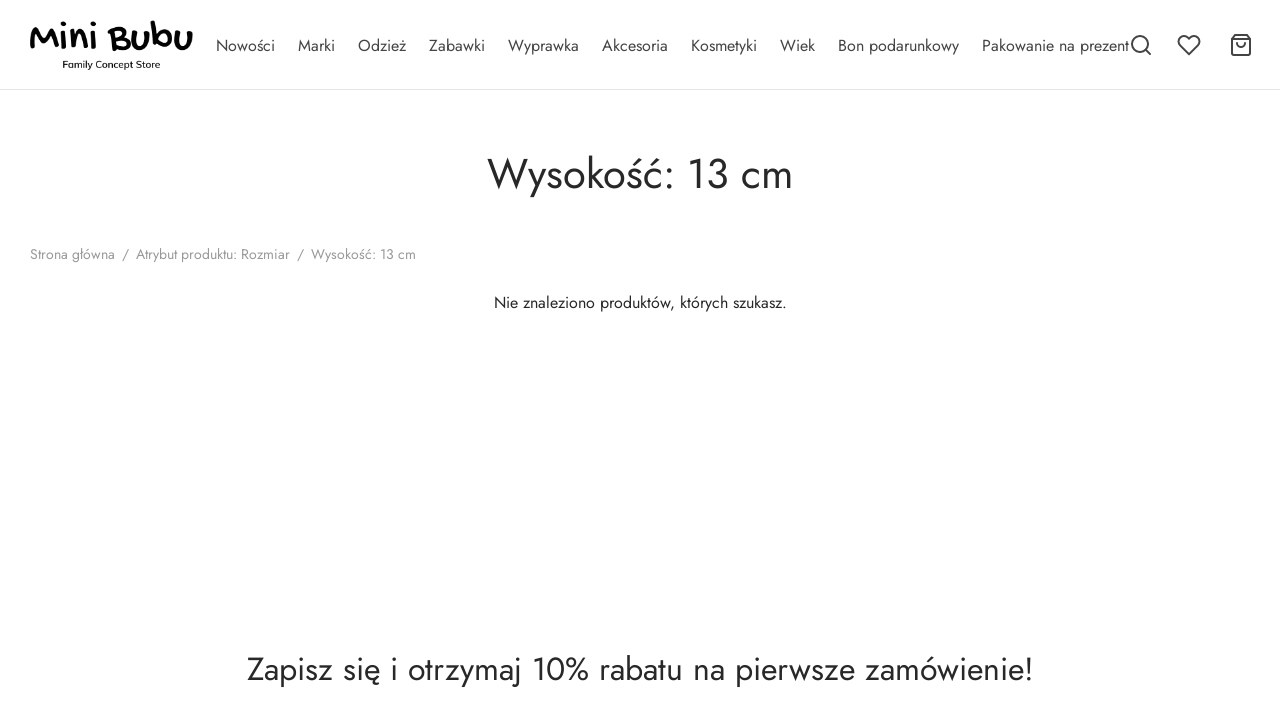

--- FILE ---
content_type: text/html; charset=UTF-8
request_url: https://minibubu.com/rozmiar/wysokosc-13-cm/
body_size: 31483
content:

 <!doctype html>
<html lang="pl-PL">
<head>
	<!-- Google Tag Manager -->
<script>(function(w,d,s,l,i){w[l]=w[l]||[];w[l].push({'gtm.start':
new Date().getTime(),event:'gtm.js'});var f=d.getElementsByTagName(s)[0],
j=d.createElement(s),dl=l!='dataLayer'?'&l='+l:'';j.async=true;j.src=
'https://www.googletagmanager.com/gtm.js?id='+i+dl;f.parentNode.insertBefore(j,f);
})(window,document,'script','dataLayer','GTM-KFB2G49');</script>
<!-- End Google Tag Manager -->

<!-- <link rel="preconnect" href="https://fonts.googleapis.com">
<link rel="preconnect" href="https://fonts.gstatic.com" crossorigin>
<link href="https://fonts.googleapis.com/css2?family=Jost&display=swap" rel="stylesheet"> -->

	<meta charset="UTF-8" />
	<meta name="viewport" content="width=device-width, initial-scale=1.0, minimum-scale=1.0, maximum-scale=1.0, user-scalable=no">
	<link rel="profile" href="http://gmpg.org/xfn/11">
	<link rel="pingback" href="https://minibubu.com/xmlrpc.php">
					<script>document.documentElement.className = document.documentElement.className + ' yes-js js_active js'</script>
			<meta name='robots' content='index, follow, max-image-preview:large, max-snippet:-1, max-video-preview:-1' />
	<style>img:is([sizes="auto" i], [sizes^="auto," i]) { contain-intrinsic-size: 3000px 1500px }</style>
	
	<!-- This site is optimized with the Yoast SEO plugin v26.1.1 - https://yoast.com/wordpress/plugins/seo/ -->
	<title>Archiwa Wysokość: 13 cm - Mini Bubu - Family Concept Store</title>
	<link rel="canonical" href="https://minibubu.com/rozmiar/wysokosc-13-cm/" />
	<meta property="og:locale" content="pl_PL" />
	<meta property="og:type" content="article" />
	<meta property="og:title" content="Archiwa Wysokość: 13 cm - Mini Bubu - Family Concept Store" />
	<meta property="og:url" content="https://minibubu.com/rozmiar/wysokosc-13-cm/" />
	<meta property="og:site_name" content="Mini Bubu - Family Concept Store" />
	<meta name="twitter:card" content="summary_large_image" />
	<script type="application/ld+json" class="yoast-schema-graph">{"@context":"https://schema.org","@graph":[{"@type":"CollectionPage","@id":"https://minibubu.com/rozmiar/wysokosc-13-cm/","url":"https://minibubu.com/rozmiar/wysokosc-13-cm/","name":"Archiwa Wysokość: 13 cm - Mini Bubu - Family Concept Store","isPartOf":{"@id":"https://minibubu.com/#website"},"breadcrumb":{"@id":"https://minibubu.com/rozmiar/wysokosc-13-cm/#breadcrumb"},"inLanguage":"pl-PL"},{"@type":"BreadcrumbList","@id":"https://minibubu.com/rozmiar/wysokosc-13-cm/#breadcrumb","itemListElement":[{"@type":"ListItem","position":1,"name":"Strona główna","item":"https://minibubu.com/"},{"@type":"ListItem","position":2,"name":"Wysokość: 13 cm"}]},{"@type":"WebSite","@id":"https://minibubu.com/#website","url":"https://minibubu.com/","name":"Mini Bubu - Family Concept Store","description":"Produkty dla dzieci znanych marek","potentialAction":[{"@type":"SearchAction","target":{"@type":"EntryPoint","urlTemplate":"https://minibubu.com/?s={search_term_string}"},"query-input":{"@type":"PropertyValueSpecification","valueRequired":true,"valueName":"search_term_string"}}],"inLanguage":"pl-PL"}]}</script>
	<!-- / Yoast SEO plugin. -->


<link rel='dns-prefetch' href='//capi-automation.s3.us-east-2.amazonaws.com' />
<link rel='dns-prefetch' href='//www.google.com' />
<link rel="alternate" type="application/rss+xml" title="Mini Bubu - Family Concept Store &raquo; Kanał z wpisami" href="https://minibubu.com/feed/" />
<link rel="alternate" type="application/rss+xml" title="Mini Bubu - Family Concept Store &raquo; Kanał z komentarzami" href="https://minibubu.com/comments/feed/" />
<link rel="alternate" type="application/rss+xml" title="Kanał Mini Bubu - Family Concept Store &raquo; Wysokość: 13 cm Rozmiar" href="https://minibubu.com/rozmiar/wysokosc-13-cm/feed/" />
<script>
window._wpemojiSettings = {"baseUrl":"https:\/\/s.w.org\/images\/core\/emoji\/16.0.1\/72x72\/","ext":".png","svgUrl":"https:\/\/s.w.org\/images\/core\/emoji\/16.0.1\/svg\/","svgExt":".svg","source":{"concatemoji":"https:\/\/minibubu.com\/wp-includes\/js\/wp-emoji-release.min.js?ver=6.8.3"}};
/*! This file is auto-generated */
!function(s,n){var o,i,e;function c(e){try{var t={supportTests:e,timestamp:(new Date).valueOf()};sessionStorage.setItem(o,JSON.stringify(t))}catch(e){}}function p(e,t,n){e.clearRect(0,0,e.canvas.width,e.canvas.height),e.fillText(t,0,0);var t=new Uint32Array(e.getImageData(0,0,e.canvas.width,e.canvas.height).data),a=(e.clearRect(0,0,e.canvas.width,e.canvas.height),e.fillText(n,0,0),new Uint32Array(e.getImageData(0,0,e.canvas.width,e.canvas.height).data));return t.every(function(e,t){return e===a[t]})}function u(e,t){e.clearRect(0,0,e.canvas.width,e.canvas.height),e.fillText(t,0,0);for(var n=e.getImageData(16,16,1,1),a=0;a<n.data.length;a++)if(0!==n.data[a])return!1;return!0}function f(e,t,n,a){switch(t){case"flag":return n(e,"\ud83c\udff3\ufe0f\u200d\u26a7\ufe0f","\ud83c\udff3\ufe0f\u200b\u26a7\ufe0f")?!1:!n(e,"\ud83c\udde8\ud83c\uddf6","\ud83c\udde8\u200b\ud83c\uddf6")&&!n(e,"\ud83c\udff4\udb40\udc67\udb40\udc62\udb40\udc65\udb40\udc6e\udb40\udc67\udb40\udc7f","\ud83c\udff4\u200b\udb40\udc67\u200b\udb40\udc62\u200b\udb40\udc65\u200b\udb40\udc6e\u200b\udb40\udc67\u200b\udb40\udc7f");case"emoji":return!a(e,"\ud83e\udedf")}return!1}function g(e,t,n,a){var r="undefined"!=typeof WorkerGlobalScope&&self instanceof WorkerGlobalScope?new OffscreenCanvas(300,150):s.createElement("canvas"),o=r.getContext("2d",{willReadFrequently:!0}),i=(o.textBaseline="top",o.font="600 32px Arial",{});return e.forEach(function(e){i[e]=t(o,e,n,a)}),i}function t(e){var t=s.createElement("script");t.src=e,t.defer=!0,s.head.appendChild(t)}"undefined"!=typeof Promise&&(o="wpEmojiSettingsSupports",i=["flag","emoji"],n.supports={everything:!0,everythingExceptFlag:!0},e=new Promise(function(e){s.addEventListener("DOMContentLoaded",e,{once:!0})}),new Promise(function(t){var n=function(){try{var e=JSON.parse(sessionStorage.getItem(o));if("object"==typeof e&&"number"==typeof e.timestamp&&(new Date).valueOf()<e.timestamp+604800&&"object"==typeof e.supportTests)return e.supportTests}catch(e){}return null}();if(!n){if("undefined"!=typeof Worker&&"undefined"!=typeof OffscreenCanvas&&"undefined"!=typeof URL&&URL.createObjectURL&&"undefined"!=typeof Blob)try{var e="postMessage("+g.toString()+"("+[JSON.stringify(i),f.toString(),p.toString(),u.toString()].join(",")+"));",a=new Blob([e],{type:"text/javascript"}),r=new Worker(URL.createObjectURL(a),{name:"wpTestEmojiSupports"});return void(r.onmessage=function(e){c(n=e.data),r.terminate(),t(n)})}catch(e){}c(n=g(i,f,p,u))}t(n)}).then(function(e){for(var t in e)n.supports[t]=e[t],n.supports.everything=n.supports.everything&&n.supports[t],"flag"!==t&&(n.supports.everythingExceptFlag=n.supports.everythingExceptFlag&&n.supports[t]);n.supports.everythingExceptFlag=n.supports.everythingExceptFlag&&!n.supports.flag,n.DOMReady=!1,n.readyCallback=function(){n.DOMReady=!0}}).then(function(){return e}).then(function(){var e;n.supports.everything||(n.readyCallback(),(e=n.source||{}).concatemoji?t(e.concatemoji):e.wpemoji&&e.twemoji&&(t(e.twemoji),t(e.wpemoji)))}))}((window,document),window._wpemojiSettings);
</script>
<style id='wp-emoji-styles-inline-css'>

	img.wp-smiley, img.emoji {
		display: inline !important;
		border: none !important;
		box-shadow: none !important;
		height: 1em !important;
		width: 1em !important;
		margin: 0 0.07em !important;
		vertical-align: -0.1em !important;
		background: none !important;
		padding: 0 !important;
	}
</style>
<link rel='stylesheet' id='wp-block-library-css' href='https://minibubu.com/wp-includes/css/dist/block-library/style.min.css?ver=6.8.3' media='all' />
<style id='wp-block-library-theme-inline-css'>
.wp-block-audio :where(figcaption){color:#555;font-size:13px;text-align:center}.is-dark-theme .wp-block-audio :where(figcaption){color:#ffffffa6}.wp-block-audio{margin:0 0 1em}.wp-block-code{border:1px solid #ccc;border-radius:4px;font-family:Menlo,Consolas,monaco,monospace;padding:.8em 1em}.wp-block-embed :where(figcaption){color:#555;font-size:13px;text-align:center}.is-dark-theme .wp-block-embed :where(figcaption){color:#ffffffa6}.wp-block-embed{margin:0 0 1em}.blocks-gallery-caption{color:#555;font-size:13px;text-align:center}.is-dark-theme .blocks-gallery-caption{color:#ffffffa6}:root :where(.wp-block-image figcaption){color:#555;font-size:13px;text-align:center}.is-dark-theme :root :where(.wp-block-image figcaption){color:#ffffffa6}.wp-block-image{margin:0 0 1em}.wp-block-pullquote{border-bottom:4px solid;border-top:4px solid;color:currentColor;margin-bottom:1.75em}.wp-block-pullquote cite,.wp-block-pullquote footer,.wp-block-pullquote__citation{color:currentColor;font-size:.8125em;font-style:normal;text-transform:uppercase}.wp-block-quote{border-left:.25em solid;margin:0 0 1.75em;padding-left:1em}.wp-block-quote cite,.wp-block-quote footer{color:currentColor;font-size:.8125em;font-style:normal;position:relative}.wp-block-quote:where(.has-text-align-right){border-left:none;border-right:.25em solid;padding-left:0;padding-right:1em}.wp-block-quote:where(.has-text-align-center){border:none;padding-left:0}.wp-block-quote.is-large,.wp-block-quote.is-style-large,.wp-block-quote:where(.is-style-plain){border:none}.wp-block-search .wp-block-search__label{font-weight:700}.wp-block-search__button{border:1px solid #ccc;padding:.375em .625em}:where(.wp-block-group.has-background){padding:1.25em 2.375em}.wp-block-separator.has-css-opacity{opacity:.4}.wp-block-separator{border:none;border-bottom:2px solid;margin-left:auto;margin-right:auto}.wp-block-separator.has-alpha-channel-opacity{opacity:1}.wp-block-separator:not(.is-style-wide):not(.is-style-dots){width:100px}.wp-block-separator.has-background:not(.is-style-dots){border-bottom:none;height:1px}.wp-block-separator.has-background:not(.is-style-wide):not(.is-style-dots){height:2px}.wp-block-table{margin:0 0 1em}.wp-block-table td,.wp-block-table th{word-break:normal}.wp-block-table :where(figcaption){color:#555;font-size:13px;text-align:center}.is-dark-theme .wp-block-table :where(figcaption){color:#ffffffa6}.wp-block-video :where(figcaption){color:#555;font-size:13px;text-align:center}.is-dark-theme .wp-block-video :where(figcaption){color:#ffffffa6}.wp-block-video{margin:0 0 1em}:root :where(.wp-block-template-part.has-background){margin-bottom:0;margin-top:0;padding:1.25em 2.375em}
</style>
<style id='classic-theme-styles-inline-css'>
/*! This file is auto-generated */
.wp-block-button__link{color:#fff;background-color:#32373c;border-radius:9999px;box-shadow:none;text-decoration:none;padding:calc(.667em + 2px) calc(1.333em + 2px);font-size:1.125em}.wp-block-file__button{background:#32373c;color:#fff;text-decoration:none}
</style>
<link rel='stylesheet' id='jquery-selectBox-css' href='https://minibubu.com/wp-content/plugins/yith-woocommerce-wishlist/assets/css/jquery.selectBox.css?ver=1.2.0' media='all' />
<link rel='stylesheet' id='woocommerce_prettyPhoto_css-css' href='//minibubu.com/wp-content/plugins/woocommerce/assets/css/prettyPhoto.css?ver=3.1.6' media='all' />
<link rel='stylesheet' id='yith-wcwl-main-css' href='https://minibubu.com/wp-content/plugins/yith-woocommerce-wishlist/assets/css/style.css?ver=4.10.0' media='all' />
<style id='yith-wcwl-main-inline-css'>
 :root { --color-add-to-wishlist-background: #333333; --color-add-to-wishlist-text: #FFFFFF; --color-add-to-wishlist-border: #333333; --color-add-to-wishlist-background-hover: #333333; --color-add-to-wishlist-text-hover: #FFFFFF; --color-add-to-wishlist-border-hover: #333333; --rounded-corners-radius: 16px; --color-add-to-cart-background: #333333; --color-add-to-cart-text: #FFFFFF; --color-add-to-cart-border: #333333; --color-add-to-cart-background-hover: #4F4F4F; --color-add-to-cart-text-hover: #FFFFFF; --color-add-to-cart-border-hover: #4F4F4F; --add-to-cart-rounded-corners-radius: 16px; --color-button-style-1-background: #333333; --color-button-style-1-text: #FFFFFF; --color-button-style-1-border: #333333; --color-button-style-1-background-hover: #4F4F4F; --color-button-style-1-text-hover: #FFFFFF; --color-button-style-1-border-hover: #4F4F4F; --color-button-style-2-background: #333333; --color-button-style-2-text: #FFFFFF; --color-button-style-2-border: #333333; --color-button-style-2-background-hover: #4F4F4F; --color-button-style-2-text-hover: #FFFFFF; --color-button-style-2-border-hover: #4F4F4F; --color-wishlist-table-background: #FFFFFF; --color-wishlist-table-text: #6d6c6c; --color-wishlist-table-border: #FFFFFF; --color-headers-background: #F4F4F4; --color-share-button-color: #FFFFFF; --color-share-button-color-hover: #FFFFFF; --color-fb-button-background: #39599E; --color-fb-button-background-hover: #595A5A; --color-tw-button-background: #45AFE2; --color-tw-button-background-hover: #595A5A; --color-pr-button-background: #AB2E31; --color-pr-button-background-hover: #595A5A; --color-em-button-background: #FBB102; --color-em-button-background-hover: #595A5A; --color-wa-button-background: #00A901; --color-wa-button-background-hover: #595A5A; --feedback-duration: 3s } 
 :root { --color-add-to-wishlist-background: #333333; --color-add-to-wishlist-text: #FFFFFF; --color-add-to-wishlist-border: #333333; --color-add-to-wishlist-background-hover: #333333; --color-add-to-wishlist-text-hover: #FFFFFF; --color-add-to-wishlist-border-hover: #333333; --rounded-corners-radius: 16px; --color-add-to-cart-background: #333333; --color-add-to-cart-text: #FFFFFF; --color-add-to-cart-border: #333333; --color-add-to-cart-background-hover: #4F4F4F; --color-add-to-cart-text-hover: #FFFFFF; --color-add-to-cart-border-hover: #4F4F4F; --add-to-cart-rounded-corners-radius: 16px; --color-button-style-1-background: #333333; --color-button-style-1-text: #FFFFFF; --color-button-style-1-border: #333333; --color-button-style-1-background-hover: #4F4F4F; --color-button-style-1-text-hover: #FFFFFF; --color-button-style-1-border-hover: #4F4F4F; --color-button-style-2-background: #333333; --color-button-style-2-text: #FFFFFF; --color-button-style-2-border: #333333; --color-button-style-2-background-hover: #4F4F4F; --color-button-style-2-text-hover: #FFFFFF; --color-button-style-2-border-hover: #4F4F4F; --color-wishlist-table-background: #FFFFFF; --color-wishlist-table-text: #6d6c6c; --color-wishlist-table-border: #FFFFFF; --color-headers-background: #F4F4F4; --color-share-button-color: #FFFFFF; --color-share-button-color-hover: #FFFFFF; --color-fb-button-background: #39599E; --color-fb-button-background-hover: #595A5A; --color-tw-button-background: #45AFE2; --color-tw-button-background-hover: #595A5A; --color-pr-button-background: #AB2E31; --color-pr-button-background-hover: #595A5A; --color-em-button-background: #FBB102; --color-em-button-background-hover: #595A5A; --color-wa-button-background: #00A901; --color-wa-button-background-hover: #595A5A; --feedback-duration: 3s } 
</style>
<style id='global-styles-inline-css'>
:root{--wp--preset--aspect-ratio--square: 1;--wp--preset--aspect-ratio--4-3: 4/3;--wp--preset--aspect-ratio--3-4: 3/4;--wp--preset--aspect-ratio--3-2: 3/2;--wp--preset--aspect-ratio--2-3: 2/3;--wp--preset--aspect-ratio--16-9: 16/9;--wp--preset--aspect-ratio--9-16: 9/16;--wp--preset--color--black: #000000;--wp--preset--color--cyan-bluish-gray: #abb8c3;--wp--preset--color--white: #ffffff;--wp--preset--color--pale-pink: #f78da7;--wp--preset--color--vivid-red: #cf2e2e;--wp--preset--color--luminous-vivid-orange: #ff6900;--wp--preset--color--luminous-vivid-amber: #fcb900;--wp--preset--color--light-green-cyan: #7bdcb5;--wp--preset--color--vivid-green-cyan: #00d084;--wp--preset--color--pale-cyan-blue: #8ed1fc;--wp--preset--color--vivid-cyan-blue: #0693e3;--wp--preset--color--vivid-purple: #9b51e0;--wp--preset--color--gutenberg-white: #ffffff;--wp--preset--color--gutenberg-shade: #f8f8f8;--wp--preset--color--gutenberg-gray: #777777;--wp--preset--color--gutenberg-dark: #282828;--wp--preset--color--gutenberg-accent: #99d5c9;--wp--preset--gradient--vivid-cyan-blue-to-vivid-purple: linear-gradient(135deg,rgba(6,147,227,1) 0%,rgb(155,81,224) 100%);--wp--preset--gradient--light-green-cyan-to-vivid-green-cyan: linear-gradient(135deg,rgb(122,220,180) 0%,rgb(0,208,130) 100%);--wp--preset--gradient--luminous-vivid-amber-to-luminous-vivid-orange: linear-gradient(135deg,rgba(252,185,0,1) 0%,rgba(255,105,0,1) 100%);--wp--preset--gradient--luminous-vivid-orange-to-vivid-red: linear-gradient(135deg,rgba(255,105,0,1) 0%,rgb(207,46,46) 100%);--wp--preset--gradient--very-light-gray-to-cyan-bluish-gray: linear-gradient(135deg,rgb(238,238,238) 0%,rgb(169,184,195) 100%);--wp--preset--gradient--cool-to-warm-spectrum: linear-gradient(135deg,rgb(74,234,220) 0%,rgb(151,120,209) 20%,rgb(207,42,186) 40%,rgb(238,44,130) 60%,rgb(251,105,98) 80%,rgb(254,248,76) 100%);--wp--preset--gradient--blush-light-purple: linear-gradient(135deg,rgb(255,206,236) 0%,rgb(152,150,240) 100%);--wp--preset--gradient--blush-bordeaux: linear-gradient(135deg,rgb(254,205,165) 0%,rgb(254,45,45) 50%,rgb(107,0,62) 100%);--wp--preset--gradient--luminous-dusk: linear-gradient(135deg,rgb(255,203,112) 0%,rgb(199,81,192) 50%,rgb(65,88,208) 100%);--wp--preset--gradient--pale-ocean: linear-gradient(135deg,rgb(255,245,203) 0%,rgb(182,227,212) 50%,rgb(51,167,181) 100%);--wp--preset--gradient--electric-grass: linear-gradient(135deg,rgb(202,248,128) 0%,rgb(113,206,126) 100%);--wp--preset--gradient--midnight: linear-gradient(135deg,rgb(2,3,129) 0%,rgb(40,116,252) 100%);--wp--preset--font-size--small: 13px;--wp--preset--font-size--medium: 20px;--wp--preset--font-size--large: 36px;--wp--preset--font-size--x-large: 42px;--wp--preset--spacing--20: 0.44rem;--wp--preset--spacing--30: 0.67rem;--wp--preset--spacing--40: 1rem;--wp--preset--spacing--50: 1.5rem;--wp--preset--spacing--60: 2.25rem;--wp--preset--spacing--70: 3.38rem;--wp--preset--spacing--80: 5.06rem;--wp--preset--shadow--natural: 6px 6px 9px rgba(0, 0, 0, 0.2);--wp--preset--shadow--deep: 12px 12px 50px rgba(0, 0, 0, 0.4);--wp--preset--shadow--sharp: 6px 6px 0px rgba(0, 0, 0, 0.2);--wp--preset--shadow--outlined: 6px 6px 0px -3px rgba(255, 255, 255, 1), 6px 6px rgba(0, 0, 0, 1);--wp--preset--shadow--crisp: 6px 6px 0px rgba(0, 0, 0, 1);}:where(.is-layout-flex){gap: 0.5em;}:where(.is-layout-grid){gap: 0.5em;}body .is-layout-flex{display: flex;}.is-layout-flex{flex-wrap: wrap;align-items: center;}.is-layout-flex > :is(*, div){margin: 0;}body .is-layout-grid{display: grid;}.is-layout-grid > :is(*, div){margin: 0;}:where(.wp-block-columns.is-layout-flex){gap: 2em;}:where(.wp-block-columns.is-layout-grid){gap: 2em;}:where(.wp-block-post-template.is-layout-flex){gap: 1.25em;}:where(.wp-block-post-template.is-layout-grid){gap: 1.25em;}.has-black-color{color: var(--wp--preset--color--black) !important;}.has-cyan-bluish-gray-color{color: var(--wp--preset--color--cyan-bluish-gray) !important;}.has-white-color{color: var(--wp--preset--color--white) !important;}.has-pale-pink-color{color: var(--wp--preset--color--pale-pink) !important;}.has-vivid-red-color{color: var(--wp--preset--color--vivid-red) !important;}.has-luminous-vivid-orange-color{color: var(--wp--preset--color--luminous-vivid-orange) !important;}.has-luminous-vivid-amber-color{color: var(--wp--preset--color--luminous-vivid-amber) !important;}.has-light-green-cyan-color{color: var(--wp--preset--color--light-green-cyan) !important;}.has-vivid-green-cyan-color{color: var(--wp--preset--color--vivid-green-cyan) !important;}.has-pale-cyan-blue-color{color: var(--wp--preset--color--pale-cyan-blue) !important;}.has-vivid-cyan-blue-color{color: var(--wp--preset--color--vivid-cyan-blue) !important;}.has-vivid-purple-color{color: var(--wp--preset--color--vivid-purple) !important;}.has-black-background-color{background-color: var(--wp--preset--color--black) !important;}.has-cyan-bluish-gray-background-color{background-color: var(--wp--preset--color--cyan-bluish-gray) !important;}.has-white-background-color{background-color: var(--wp--preset--color--white) !important;}.has-pale-pink-background-color{background-color: var(--wp--preset--color--pale-pink) !important;}.has-vivid-red-background-color{background-color: var(--wp--preset--color--vivid-red) !important;}.has-luminous-vivid-orange-background-color{background-color: var(--wp--preset--color--luminous-vivid-orange) !important;}.has-luminous-vivid-amber-background-color{background-color: var(--wp--preset--color--luminous-vivid-amber) !important;}.has-light-green-cyan-background-color{background-color: var(--wp--preset--color--light-green-cyan) !important;}.has-vivid-green-cyan-background-color{background-color: var(--wp--preset--color--vivid-green-cyan) !important;}.has-pale-cyan-blue-background-color{background-color: var(--wp--preset--color--pale-cyan-blue) !important;}.has-vivid-cyan-blue-background-color{background-color: var(--wp--preset--color--vivid-cyan-blue) !important;}.has-vivid-purple-background-color{background-color: var(--wp--preset--color--vivid-purple) !important;}.has-black-border-color{border-color: var(--wp--preset--color--black) !important;}.has-cyan-bluish-gray-border-color{border-color: var(--wp--preset--color--cyan-bluish-gray) !important;}.has-white-border-color{border-color: var(--wp--preset--color--white) !important;}.has-pale-pink-border-color{border-color: var(--wp--preset--color--pale-pink) !important;}.has-vivid-red-border-color{border-color: var(--wp--preset--color--vivid-red) !important;}.has-luminous-vivid-orange-border-color{border-color: var(--wp--preset--color--luminous-vivid-orange) !important;}.has-luminous-vivid-amber-border-color{border-color: var(--wp--preset--color--luminous-vivid-amber) !important;}.has-light-green-cyan-border-color{border-color: var(--wp--preset--color--light-green-cyan) !important;}.has-vivid-green-cyan-border-color{border-color: var(--wp--preset--color--vivid-green-cyan) !important;}.has-pale-cyan-blue-border-color{border-color: var(--wp--preset--color--pale-cyan-blue) !important;}.has-vivid-cyan-blue-border-color{border-color: var(--wp--preset--color--vivid-cyan-blue) !important;}.has-vivid-purple-border-color{border-color: var(--wp--preset--color--vivid-purple) !important;}.has-vivid-cyan-blue-to-vivid-purple-gradient-background{background: var(--wp--preset--gradient--vivid-cyan-blue-to-vivid-purple) !important;}.has-light-green-cyan-to-vivid-green-cyan-gradient-background{background: var(--wp--preset--gradient--light-green-cyan-to-vivid-green-cyan) !important;}.has-luminous-vivid-amber-to-luminous-vivid-orange-gradient-background{background: var(--wp--preset--gradient--luminous-vivid-amber-to-luminous-vivid-orange) !important;}.has-luminous-vivid-orange-to-vivid-red-gradient-background{background: var(--wp--preset--gradient--luminous-vivid-orange-to-vivid-red) !important;}.has-very-light-gray-to-cyan-bluish-gray-gradient-background{background: var(--wp--preset--gradient--very-light-gray-to-cyan-bluish-gray) !important;}.has-cool-to-warm-spectrum-gradient-background{background: var(--wp--preset--gradient--cool-to-warm-spectrum) !important;}.has-blush-light-purple-gradient-background{background: var(--wp--preset--gradient--blush-light-purple) !important;}.has-blush-bordeaux-gradient-background{background: var(--wp--preset--gradient--blush-bordeaux) !important;}.has-luminous-dusk-gradient-background{background: var(--wp--preset--gradient--luminous-dusk) !important;}.has-pale-ocean-gradient-background{background: var(--wp--preset--gradient--pale-ocean) !important;}.has-electric-grass-gradient-background{background: var(--wp--preset--gradient--electric-grass) !important;}.has-midnight-gradient-background{background: var(--wp--preset--gradient--midnight) !important;}.has-small-font-size{font-size: var(--wp--preset--font-size--small) !important;}.has-medium-font-size{font-size: var(--wp--preset--font-size--medium) !important;}.has-large-font-size{font-size: var(--wp--preset--font-size--large) !important;}.has-x-large-font-size{font-size: var(--wp--preset--font-size--x-large) !important;}
:where(.wp-block-post-template.is-layout-flex){gap: 1.25em;}:where(.wp-block-post-template.is-layout-grid){gap: 1.25em;}
:where(.wp-block-columns.is-layout-flex){gap: 2em;}:where(.wp-block-columns.is-layout-grid){gap: 2em;}
:root :where(.wp-block-pullquote){font-size: 1.5em;line-height: 1.6;}
</style>
<link rel='stylesheet' id='pay_by_paynow_pl_styles-css' href='https://minibubu.com/wp-content/plugins/pay-by-paynow-pl/assets/css/front.css?ver=2.5.9' media='all' />
<style id='woocommerce-inline-inline-css'>
.woocommerce form .form-row .required { visibility: visible; }
</style>
<link rel='stylesheet' id='aws-style-css' href='https://minibubu.com/wp-content/plugins/advanced-woo-search/assets/css/common.min.css?ver=3.46' media='all' />
<link rel='stylesheet' id='woo-variation-swatches-css' href='https://minibubu.com/wp-content/plugins/woo-variation-swatches/assets/css/frontend.min.css?ver=1760691024' media='all' />
<style id='woo-variation-swatches-inline-css'>
:root {
--wvs-tick:url("data:image/svg+xml;utf8,%3Csvg filter='drop-shadow(0px 0px 2px rgb(0 0 0 / .8))' xmlns='http://www.w3.org/2000/svg'  viewBox='0 0 30 30'%3E%3Cpath fill='none' stroke='%23ffffff' stroke-linecap='round' stroke-linejoin='round' stroke-width='4' d='M4 16L11 23 27 7'/%3E%3C/svg%3E");

--wvs-cross:url("data:image/svg+xml;utf8,%3Csvg filter='drop-shadow(0px 0px 5px rgb(255 255 255 / .6))' xmlns='http://www.w3.org/2000/svg' width='72px' height='72px' viewBox='0 0 24 24'%3E%3Cpath fill='none' stroke='%23ff0000' stroke-linecap='round' stroke-width='0.6' d='M5 5L19 19M19 5L5 19'/%3E%3C/svg%3E");
--wvs-single-product-item-width:30px;
--wvs-single-product-item-height:30px;
--wvs-single-product-item-font-size:16px}
</style>
<link rel='stylesheet' id='brands-styles-css' href='https://minibubu.com/wp-content/plugins/woocommerce/assets/css/brands.css?ver=10.2.2' media='all' />
<link rel='stylesheet' id='goya-grid-css' href='https://minibubu.com/wp-content/themes/goya/assets/css/grid.css?ver=1.0.9.2' media='all' />
<link rel='stylesheet' id='goya-core-css' href='https://minibubu.com/wp-content/themes/goya/assets/css/core.css?ver=1.0.9.2' media='all' />
<link rel='stylesheet' id='goya-icons-css' href='https://minibubu.com/wp-content/themes/goya/assets/icons/theme-icons/style.css?ver=1.0.9.2' media='all' />
<link rel='stylesheet' id='goya-shop-css' href='https://minibubu.com/wp-content/themes/goya/assets/css/shop.css?ver=1.0.9.2' media='all' />
<link rel='stylesheet' id='goya-elements-css' href='https://minibubu.com/wp-content/themes/goya/assets/css/vc-elements.css?ver=1.0.9.2' media='all' />
<style id='goya-customizer-styles-inline-css'>
body,blockquote cite,div.vc_progress_bar .vc_single_bar .vc_label,div.vc_toggle_size_sm .vc_toggle_title h4 {font-size:16px;}.wp-caption-text,.woocommerce-breadcrumb,.post.listing .listing_content .post-meta,.footer-bar .footer-bar-content,.side-menu .mobile-widgets p,.side-menu .side-widgets p,.products .product.product-category a div h2 .count,#payment .payment_methods li .payment_box,#payment .payment_methods li a.about_paypal,.et-product-detail .summary .sizing_guide,#reviews .commentlist li .comment-text .woocommerce-review__verified,#reviews .commentlist li .comment-text .woocommerce-review__published-date,.commentlist > li .comment-meta,.widget .type-post .post-meta,.widget_rss .rss-date,.wp-block-latest-comments__comment-date,.wp-block-latest-posts__post-date,.commentlist > li .reply,.comment-reply-title small,.commentlist .bypostauthor .post-author,.commentlist .bypostauthor > .comment-body .fn:after,.et-portfolio.et-portfolio-style-hover-card .type-portfolio .et-portfolio-excerpt {font-size:14px;}h1, h2, h3, h4, h5, h6, .page-title{color:#282828;}.et-banner .et-banner-content .et-banner-title.color-accent,.et-banner .et-banner-content .et-banner-subtitle.color-accent,.et-banner .et-banner-content .et-banner-link.link.color-accent,.et-banner .et-banner-content .et-banner-link.link.color-accent:hover,.et-banner .et-banner-content .et-banner-link.outlined.color-accent,.et-banner .et-banner-content .et-banner-link.outlined.color-accent:hover {color:#99d5c9;}.et-banner .et-banner-content .et-banner-subtitle.tag_style.color-accent,.et-banner .et-banner-content .et-banner-link.solid.color-accent,.et-banner .et-banner-content .et-banner-link.solid.color-accent:hover {background:#99d5c9;}.et-iconbox.icon-style-background.icon-color-accent .et-feature-icon {background:#99d5c9;}.et-iconbox.icon-style-border.icon-color-accent .et-feature-icon,.et-iconbox.icon-style-simple.icon-color-accent .et-feature-icon {color:#99d5c9;}.et-counter.counter-color-accent .h1,.et-counter.icon-color-accent i {color:#99d5c9;}.et_btn.solid.color-accent {background:#99d5c9;}.et_btn.link.color-accent,.et_btn.outlined.color-accent,.et_btn.outlined.color-accent:hover {color:#99d5c9;}.et-animatype.color-accent .et-animated-entry,.et-stroketype.color-accent *{color:#99d5c9;}.slick-prev:hover,.slick-next:hover,.flex-prev:hover,.flex-next:hover,.mfp-wrap.quick-search .mfp-content [type="submit"],.et-close,.single-product .pswp__button:hover,.content404 h4,.woocommerce-tabs .tabs li a span,.woo-variation-gallery-wrapper .woo-variation-gallery-trigger:hover:after,.mobile-menu li.menu-item-has-children.active > .et-menu-toggle:after,.remove:hover, a.remove:hover,span.minicart-counter.et-count-zero,.tag-cloud-link .tag-link-count,.star-rating > span:before,.comment-form-rating .stars > span:before,.wpmc-tabs-wrapper li.wpmc-tab-item.current,div.argmc-wrapper .tab-completed-icon:before,div.argmc-wrapper .argmc-tab-item.completed .argmc-tab-number,.widget ul li.active,.et-wp-gallery-popup .mfp-arrow {color:#99d5c9;}.menu-item.accent-color a,.accent-color:not(.fancy-tag),.accent-color:not(.fancy-tag) .wpb_wrapper > h1,.accent-color:not(.fancy-tag) .wpb_wrapper > h2,.accent-color:not(.fancy-tag) .wpb_wrapper > h3,.accent-color:not(.fancy-tag) .wpb_wrapper > h4,.accent-color:not(.fancy-tag) .wpb_wrapper > h5,.accent-color:not(.fancy-tag) .wpb_wrapper > h6,.accent-color:not(.fancy-tag) .wpb_wrapper > p {color:#99d5c9 !important;}.accent-color.fancy-tag,.wpb_text_column .accent-color.fancy-tag:last-child,.accent-color.fancy-tag .wpb_wrapper > h1,.accent-color.fancy-tag .wpb_wrapper > h2,.accent-color.fancy-tag .wpb_wrapper > h3,.accent-color.fancy-tag .wpb_wrapper > h4,.accent-color.fancy-tag .wpb_wrapper > h5,.accent-color.fancy-tag .wpb_wrapper > h6,.accent-color.fancy-tag .wpb_wrapper > p {background-color:#99d5c9;}.wpmc-tabs-wrapper li.wpmc-tab-item.current .wpmc-tab-number,.wpmc-tabs-wrapper li.wpmc-tab-item.current:before,.tag-cloud-link:hover,div.argmc-wrapper .argmc-tab-item.completed .argmc-tab-number,div.argmc-wrapper .argmc-tab-item.current .argmc-tab-number,div.argmc-wrapper .argmc-tab-item.last.current + .argmc-tab-item:hover .argmc-tab-number {border-color:#99d5c9;}.vc_progress_bar.vc_progress-bar-color-bar_orange .vc_single_bar span.vc_bar,span.minicart-counter,.filter-trigger .et-active-filters-count,.et-active-filters-count,div.argmc-wrapper .argmc-tab-item.current .argmc-tab-number,div.argmc-wrapper .argmc-tab-item.visited:hover .argmc-tab-number,div.argmc-wrapper .argmc-tab-item.last.current + .argmc-tab-item:hover .argmc-tab-number,.slick-dots li button:hover,.wpb_column.et-light-column .postline:before,.wpb_column.et-light-column .postline-medium:before,.wpb_column.et-light-column .postline-large:before,.et-feat-video-btn:hover .et-featured-video-icon:after,.post.type-post.sticky .entry-title a:after {background-color:#99d5c9;}div.argmc-wrapper .argmc-tab-item.visited:before {border-bottom-color:#99d5c9;}.yith-wcan-loading:after,.blockUI.blockOverlay:after,.easyzoom-notice:after,.woocommerce-product-gallery__wrapper .slick:after,.add_to_cart_button.loading:after,.et-loader:after {background-color:#99d5c9;}.fancy-title,h1.fancy-title,h2.fancy-title,h3.fancy-title,h4.fancy-title,h5.fancy-title,h6.fancy-title {color:#b9a16b}.fancy-tag,h1.fancy-tag,h2.fancy-tag,h3.fancy-tag,h4.fancy-tag,h5.fancy-tag,h6.fancy-tag {background-color:#282828}@media only screen and (max-width:991px) {.site-header .header-mobile {display:block !important;}.site-header .header-main,.site-header .header-bottom {display:none !important;}}@media only screen and (min-width:992px) {.site-header,.header-spacer,.product-header-spacer {height:90px;}.page-header-transparent .hero-header .hero-title {padding-top:90px;}.et-product-detail.et-product-layout-no-padding.product-header-transparent .showcase-inner .product-information {padding-top:90px;}.header_on_scroll:not(.megamenu-active) .site-header,.header_on_scroll:not(.megamenu-active) .header-spacer,.header_on_scroll:not(.megamenu-active) .product-header-spacer {height:70px;}}@media only screen and (max-width:991px) {.site-header,.header_on_scroll .site-header,.header-spacer,.product-header-spacer {height:60px;}.page-header-transparent .hero-header .hero-title {padding-top:60px;}}@media screen and (min-width:576px) and (max-width:767px) {.sticky-product-bar {height:60px;}.product-bar-visible.single-product.fixed-product-bar-bottom .footer {margin-bottom:60px;}.product-bar-visible.single-product.fixed-product-bar-bottom #scroll_to_top.active {bottom:70px;}}.tax-pa_rozmiar.term-350 .hero-header .hero-title {background-color:#f8f8f8;}@media only screen and (max-width:991px) {.top-bar { display:flex; }.top-bar .topbar-center { display:flex; }}.page-header-regular .site-header,.header_on_scroll .site-header {background-color:#ffffff;}@media only screen and (max-width:576px) {.page-header-transparent:not(.header-transparent-mobiles):not(.header_on_scroll) .site-header {background-color:#ffffff;}}.site-header a,.site-header .menu-toggle,.site-header .goya-search button {color:#444444;}@media only screen and (max-width:767px) {.sticky-header-light .site-header .menu-toggle:hover,.header-transparent-mobiles.sticky-header-light.header_on_scroll .site-header a.icon,.header-transparent-mobiles.sticky-header-light.header_on_scroll .site-header .menu-toggle,.header-transparent-mobiles.light-title:not(.header_on_scroll) .site-header a.icon,.header-transparent-mobiles.light-title:not(.header_on_scroll) .site-header .menu-toggle {color:#ffffff;}}@media only screen and (min-width:768px) {.light-title:not(.header_on_scroll) .site-header .site-title,.light-title:not(.header_on_scroll) .site-header .et-header-menu>li> a,.sticky-header-light.header_on_scroll .site-header .et-header-menu>li> a,.light-title:not(.header_on_scroll) span.minicart-counter.et-count-zero,.sticky-header-light.header_on_scroll .site-header .icon,.sticky-header-light.header_on_scroll .site-header .menu-toggle,.light-title:not(.header_on_scroll) .site-header .icon,.light-title:not(.header_on_scroll) .site-header .menu-toggle {color:#ffffff;}}.et-header-menu .menu-label,.mobile-menu .menu-label {background-color:#aaaaaa;}.et-header-menu ul.sub-menu:before,.et-header-menu .sub-menu .sub-menu {background-color:#ffffff !important;}.et-header-menu>li.menu-item-has-children > a:after {border-bottom-color:#ffffff;}.et-header-menu .sub-menu li.menu-item-has-children:after,.et-header-menu ul.sub-menu li a {color:#444444;}.side-panel .mobile-bar,.side-panel .mobile-bar.dark {background:#f8f8f8;}.side-mobile-menu,.side-mobile-menu.dark { background:#ffffff;}.side-fullscreen-menu,.side-fullscreen-menu.dark { background:#ffffff;}.site-footer,.site-footer.dark {background-color:#ffffff;}.site-footer .footer-bar.custom-color-1,.site-footer .footer-bar.custom-color-1.dark {background-color:#2d2d2d;}.mfp #et-quickview {max-width:960px;}.woocommerce-Tabs-panel.custom_scroll {max-height:400px;}.product_meta .trap {display:none !important;}.shop-widget-scroll .widget > ul,.shop-widget-scroll .widget:not(.widget-woof) > .widgettitle + *,.shop-widget-scroll .wcapf-layered-nav {max-height:300px;}.free-shipping-progress-bar .progress-bar-indicator {background:linear-gradient(270deg, #99d5c9 0, #ffffff 200%);background-color: #99d5c9;flex-grow:1;}.rtl .free-shipping-progress-bar .progress-bar-indicator {background:linear-gradient(90deg, #99d5c9 0, #ffffff 200%);}.progress-bar-status.success .progress-bar-indicator { background:#67bb67;}.star-rating > span:before,.comment-form-rating .stars > span:before {color:#282828;}.product-inner .badge.onsale,.wc-block-grid .wc-block-grid__products .wc-block-grid__product .wc-block-grid__product-onsale {color:#ffffff;background-color:#ef5c5c;}.et-product-detail .summary .badge.onsale {border-color:#ffffff;}.product-inner .badge.new {color:#ffffff;background-color:#47a025;}.product-inner .badge.out-of-stock {color:#585858;background-color:#ffffff;}@media screen and (min-width:768px) {.wc-block-grid__products .wc-block-grid__product .wc-block-grid__product-image {margin-top:5px;}.wc-block-grid__products .wc-block-grid__product:hover .wc-block-grid__product-image {transform:translateY(-5px);}.wc-block-grid__products .wc-block-grid__product:hover .wc-block-grid__product-image img {-moz-transform:scale(1.05, 1.05);-ms-transform:scale(1.05, 1.05);-webkit-transform:scale(1.05, 1.05);transform:scale(1.05, 1.05);}}.et-blog.hero-header .hero-title {background-color:#f8f8f8;}.post.post-detail.hero-title .post-featured.title-wrap {background-color:#f8f8f8;}.has-gutenberg-white-color { color:#ffffff !important; }.has-gutenberg-white-background-color { background-color:#ffffff; }.wp-block-button.outlined .has-gutenberg-white-color { border-color:#ffffff !important; background-color:transparent !important; }.has-gutenberg-shade-color { color:#f8f8f8 !important; }.has-gutenberg-shade-background-color { background-color:#f8f8f8; }.wp-block-button.outlined .has-gutenberg-shade-color { border-color:#f8f8f8 !important; background-color:transparent !important; }.has-gutenberg-gray-color { color:#777777 !important; }.has-gutenberg-gray-background-color { background-color:#777777; }.wp-block-button.outlined .has-gutenberg-gray-color { border-color:#777777 !important; background-color:transparent !important; }.has-gutenberg-dark-color { color:#282828 !important; }.has-gutenberg-dark-background-color { background-color:#282828; }.wp-block-button.outlined .has-gutenberg-dark-color { border-color:#282828 !important; background-color:transparent !important; }.has-gutenberg-accent-color { color:#99d5c9 !important; }.has-gutenberg-accent-background-color { background-color:#99d5c9; }.wp-block-button.outlined .has-gutenberg-accent-color { border-color:#99d5c9 !important; background-color:transparent !important; }.commentlist .bypostauthor > .comment-body .fn:after {content:'Post Author';}.et-inline-validation-notices .form-row.woocommerce-invalid-required-field:after{content:'Required field';}.post.type-post.sticky .entry-title a:after {content:'Featured';}
</style>
<link rel='stylesheet' id='payu-gateway-css' href='https://minibubu.com/wp-content/plugins/woo-payu-payment-gateway/assets/css/payu-gateway.css?ver=2.9.0' media='all' />
<link rel='stylesheet' id='goya-style-css' href='https://minibubu.com/wp-content/themes/goya/style.css?ver=6.8.3' media='all' />
<link rel='stylesheet' id='goya-child-style-css' href='https://minibubu.com/wp-content/themes/goya-child/style.css?ver=1.2' media='all' />
<link rel='stylesheet' id='cwginstock_frontend_css-css' href='https://minibubu.com/wp-content/plugins/back-in-stock-notifier-for-woocommerce/assets/css/frontend.min.css?ver=6.1.2' media='' />
<style id='cwginstock_frontend_css-inline-css'>
.grecaptcha-badge { visibility: hidden !important; }
</style>
<link rel='stylesheet' id='cwginstock_bootstrap-css' href='https://minibubu.com/wp-content/plugins/back-in-stock-notifier-for-woocommerce/assets/css/bootstrap.min.css?ver=6.1.2' media='' />
<script type="text/template" id="tmpl-variation-template">
	<div class="woocommerce-variation-description">{{{ data.variation.variation_description }}}</div>
	<div class="woocommerce-variation-price">{{{ data.variation.price_html }}}</div>
	<div class="woocommerce-variation-availability">{{{ data.variation.availability_html }}}</div>
</script>
<script type="text/template" id="tmpl-unavailable-variation-template">
	<p role="alert">Przepraszamy, ten produkt jest niedostępny. Prosimy wybrać inną kombinację.</p>
</script>
<script src="https://minibubu.com/wp-includes/js/jquery/jquery.min.js?ver=3.7.1" id="jquery-core-js"></script>
<script src="https://minibubu.com/wp-includes/js/jquery/jquery-migrate.min.js?ver=3.4.1" id="jquery-migrate-js"></script>
<script src="https://minibubu.com/wp-content/plugins/woocommerce/assets/js/jquery-blockui/jquery.blockUI.min.js?ver=2.7.0-wc.10.2.2" id="jquery-blockui-js" data-wp-strategy="defer"></script>
<script id="wc-add-to-cart-js-extra">
var wc_add_to_cart_params = {"ajax_url":"\/wp-admin\/admin-ajax.php","wc_ajax_url":"\/?wc-ajax=%%endpoint%%","i18n_view_cart":"Zobacz koszyk","cart_url":"https:\/\/minibubu.com\/cart\/","is_cart":"","cart_redirect_after_add":"no"};
</script>
<script src="https://minibubu.com/wp-content/plugins/woocommerce/assets/js/frontend/add-to-cart.min.js?ver=10.2.2" id="wc-add-to-cart-js" data-wp-strategy="defer"></script>
<script src="https://minibubu.com/wp-content/plugins/woocommerce/assets/js/js-cookie/js.cookie.min.js?ver=2.1.4-wc.10.2.2" id="js-cookie-js" defer data-wp-strategy="defer"></script>
<script id="woocommerce-js-extra">
var woocommerce_params = {"ajax_url":"\/wp-admin\/admin-ajax.php","wc_ajax_url":"\/?wc-ajax=%%endpoint%%","i18n_password_show":"Poka\u017c has\u0142o","i18n_password_hide":"Ukryj has\u0142o"};
</script>
<script src="https://minibubu.com/wp-content/plugins/woocommerce/assets/js/frontend/woocommerce.min.js?ver=10.2.2" id="woocommerce-js" defer data-wp-strategy="defer"></script>
<script src="https://minibubu.com/wp-content/plugins/js_composer/assets/js/vendors/woocommerce-add-to-cart.js?ver=8.6.1" id="vc_woocommerce-add-to-cart-js-js"></script>
<script src="https://minibubu.com/wp-includes/js/underscore.min.js?ver=1.13.7" id="underscore-js"></script>
<script id="wp-util-js-extra">
var _wpUtilSettings = {"ajax":{"url":"\/wp-admin\/admin-ajax.php"}};
</script>
<script src="https://minibubu.com/wp-includes/js/wp-util.min.js?ver=6.8.3" id="wp-util-js"></script>
<script src="https://minibubu.com/wp-includes/js/dist/hooks.min.js?ver=4d63a3d491d11ffd8ac6" id="wp-hooks-js"></script>
<script src="https://minibubu.com/wp-content/themes/goya/assets/js/vendor/jquery.cookie.min.js?ver=1.4.1" id="cookie-js"></script>
<script id="wc-cart-fragments-js-extra">
var wc_cart_fragments_params = {"ajax_url":"\/wp-admin\/admin-ajax.php","wc_ajax_url":"\/?wc-ajax=%%endpoint%%","cart_hash_key":"wc_cart_hash_84dec116d878072cb7a97d14f356e9b1","fragment_name":"wc_fragments_84dec116d878072cb7a97d14f356e9b1","request_timeout":"5000"};
</script>
<script src="https://minibubu.com/wp-content/plugins/woocommerce/assets/js/frontend/cart-fragments.min.js?ver=10.2.2" id="wc-cart-fragments-js" defer data-wp-strategy="defer"></script>
<script id="wpm-js-extra">
var wpm = {"ajax_url":"https:\/\/minibubu.com\/wp-admin\/admin-ajax.php","root":"https:\/\/minibubu.com\/wp-json\/","nonce_wp_rest":"63c167cc21","nonce_ajax":"18b419139a"};
</script>
<script src="https://minibubu.com/wp-content/plugins/woocommerce-google-adwords-conversion-tracking-tag/js/public/wpm-public.p1.min.js?ver=1.49.2" id="wpm-js"></script>
<script src="https://www.google.com/recaptcha/api.js?render=6Leb2TkhAAAAABKZTmuJsFIpfuDvchfEI8i04cgN&amp;ver=6.1.2" id="recaptcha-js"></script>
<script></script><link rel="https://api.w.org/" href="https://minibubu.com/wp-json/" /><link rel="EditURI" type="application/rsd+xml" title="RSD" href="https://minibubu.com/xmlrpc.php?rsd" />
<meta name="generator" content="WordPress 6.8.3" />
<meta name="generator" content="WooCommerce 10.2.2" />
<!-- Google site verification - Google for WooCommerce -->
<meta name="google-site-verification" content="T-CNQCV69kN-Lfh1FTBQac3dTS_mAUANeTc6SkCo_4E" />
	<noscript><style>.woocommerce-product-gallery{ opacity: 1 !important; }</style></noscript>
	
<!-- START Pixel Manager for WooCommerce -->

		<script>

			window.wpmDataLayer = window.wpmDataLayer || {};
			window.wpmDataLayer = Object.assign(window.wpmDataLayer, {"cart":{},"cart_item_keys":{},"version":{"number":"1.49.2","pro":false,"eligible_for_updates":false,"distro":"fms","beta":false,"show":true},"pixels":{"google":{"linker":{"settings":null},"user_id":false,"ads":{"conversion_ids":{"AW-333499832":"hthaCI6gq4cDELibg58B"},"dynamic_remarketing":{"status":true,"id_type":"gla","send_events_with_parent_ids":true},"google_business_vertical":"retail","phone_conversion_number":"","phone_conversion_label":""},"analytics":{"ga4":{"measurement_id":"G-HBWCX4DNYJ","parameters":{},"mp_active":false,"debug_mode":false,"page_load_time_tracking":false},"id_type":"post_id"},"tag_id":"AW-333499832","tag_id_suppressed":[],"tag_gateway":{"measurement_path":""},"tcf_support":false,"consent_mode":{"is_active":false,"wait_for_update":500,"ads_data_redaction":false,"url_passthrough":true}}},"shop":{"list_name":"","list_id":"","page_type":"","currency":"PLN","selectors":{"addToCart":[],"beginCheckout":[]},"order_duplication_prevention":true,"view_item_list_trigger":{"test_mode":false,"background_color":"green","opacity":0.5,"repeat":true,"timeout":1000,"threshold":0.8},"variations_output":true,"session_active":false},"page":{"id":false,"title":"","type":false,"categories":[],"parent":{"id":false,"title":"","type":false,"categories":[]}},"general":{"user_logged_in":false,"scroll_tracking_thresholds":[],"page_id":false,"exclude_domains":[],"server_2_server":{"active":false,"ip_exclude_list":[],"pageview_event_s2s":{"is_active":false,"pixels":[]}},"consent_management":{"explicit_consent":false},"lazy_load_pmw":false}});

		</script>

		
<!-- END Pixel Manager for WooCommerce -->
			<script  type="text/javascript">
				!function(f,b,e,v,n,t,s){if(f.fbq)return;n=f.fbq=function(){n.callMethod?
					n.callMethod.apply(n,arguments):n.queue.push(arguments)};if(!f._fbq)f._fbq=n;
					n.push=n;n.loaded=!0;n.version='2.0';n.queue=[];t=b.createElement(e);t.async=!0;
					t.src=v;s=b.getElementsByTagName(e)[0];s.parentNode.insertBefore(t,s)}(window,
					document,'script','https://connect.facebook.net/en_US/fbevents.js');
			</script>
			<!-- WooCommerce Facebook Integration Begin -->
			<script  type="text/javascript">

				fbq('init', '1482579302078694', {}, {
    "agent": "woocommerce_0-10.2.2-3.5.10"
});

				document.addEventListener( 'DOMContentLoaded', function() {
					// Insert placeholder for events injected when a product is added to the cart through AJAX.
					document.body.insertAdjacentHTML( 'beforeend', '<div class=\"wc-facebook-pixel-event-placeholder\"></div>' );
				}, false );

			</script>
			<!-- WooCommerce Facebook Integration End -->
			<meta name="generator" content="Powered by WPBakery Page Builder - drag and drop page builder for WordPress."/>
<style type="text/css">
body.custom-background #wrapper { background-color: #ffffff; }
</style>
<link rel="icon" href="https://minibubu.com/wp-content/uploads/2021/07/cropped-fav-MB-32x32.png" sizes="32x32" />
<link rel="icon" href="https://minibubu.com/wp-content/uploads/2021/07/cropped-fav-MB-192x192.png" sizes="192x192" />
<link rel="apple-touch-icon" href="https://minibubu.com/wp-content/uploads/2021/07/cropped-fav-MB-180x180.png" />
<meta name="msapplication-TileImage" content="https://minibubu.com/wp-content/uploads/2021/07/cropped-fav-MB-270x270.png" />
		<style id="wp-custom-css">
			.swal2-popup .cwginstock-subscribe-form .panel-primary>.panel-heading {
	background-color: #282828;
  border-color: #282828;
	border-radius: 0;
	padding: 15px;
}

.swal2-popup .panel-heading h4 {
	margin-bottom: 0;
	font-size: 1.3rem;
}

.swal2-popup .swal2-close:focus {
	box-shadow: none;
}

.swal2-popup .cwginstock-subscribe-form .panel-primary{
	border-color: transparent;
	box-shadow: none;
}
.swal2-popup .form-group {
	margin-bottom: 15px;
  margin-top: 15px;
}

.swal2-popup .col-md-12 {
	padding-right: 0;
	padding-left: 0;
}
		</style>
		<style id="kirki-inline-styles">.site-header,.header-spacer,.product-header-spacer{height:90px;}.site-header .header-bottom{height:40px;max-height:40px;min-height:40px;}.site-header .logolink img{max-height:50px;}.top-bar .search-field, .top-bar .search-button-group select{height:40px;}.top-bar{min-height:40px;background-color:#282828;}.top-bar, .top-bar a, .top-bar button, .top-bar .selected{color:#eeeeee;}.search-button-group .search-clear:before, .search-button-group .search-clear:after{background-color:#eeeeee;}.et-global-campaign{min-height:30px;color:#ffffff;background-color:#b11226;}.et-global-campaign .et-close:before, .et-global-campaign .et-close:after, .no-touch .et-global-campaign .et-close:hover:before, .no-touch .et-global-campaign .et-close:hover:after{background-color:#ffffff;}.side-panel .mobile-bar,.side-panel .mobile-bar.dark{background-color:#f8f8f8;}.side-fullscreen-menu,.side-fullscreen-menu.dark{background-color:#ffffff;}.side-mobile-menu li, .side-mobile-menu li a, .side-mobile-menu .bottom-extras, .side-mobile-menu .bottom-extras a, .side-mobile-menu .selected{color:#282828;}.side-menu.side-mobile-menu,.side-menu.side-mobile-menu.dark{background-color:#ffffff;}.site-footer,.site-footer.dark{background-color:#ffffff;}.mfp #et-quickview{max-width:960px;}.mfp-wrap.quick-search .mfp-content [type="submit"], .et-close, .single-product .pswp__button:hover, .content404 h4, .woocommerce-tabs .tabs li a span, .woo-variation-gallery-wrapper .woo-variation-gallery-trigger:hover:after, .mobile-menu li.menu-item-has-children.active > .et-menu-toggle:after, .remove:hover, a.remove:hover, .minicart-counter.et-count-zero, .tag-cloud-link .tag-link-count, .wpmc-tabs-wrapper li.wpmc-tab-item.current, div.argmc-wrapper .tab-completed-icon:before, .et-wp-gallery-popup .mfp-arrow{color:#99d5c9;}.slick-dots li.slick-active button{background-color:#99d5c9;}body, table, .shop_table, blockquote cite, .et-listing-style1 .product_thumbnail .et-quickview-btn, .products .single_add_to_cart_button.button, .products .add_to_cart_button.button, .products .added_to_cart.button, .side-panel header h6{color:#686868;}.cart-collaterals .woocommerce-shipping-destination strong, #order_review .shop_table, #payment .payment_methods li label, .et-product-detail .summary .variations label, .woocommerce-tabs .tabs li a:hover, .woocommerce-tabs .tabs li.active a, .et-product-detail .product_meta > span *, .sticky-product-bar .variations label, .et-product-detail .summary .sizing_guide, #side-cart .woocommerce-mini-cart__total, .cart-collaterals .shipping-calculator-button, .woocommerce-terms-and-conditions-wrapper a, .et-checkout-login-title a, .et-checkout-coupon-title a, .woocommerce-checkout h3, .order_review_heading, .woocommerce-Address-title h3, .woocommerce-MyAccount-content h3, .woocommerce-MyAccount-content legend, .et-product-detail.et-cart-mixed .summary .yith-wcwl-add-to-wishlist > div > a, .et-product-detail.et-cart-stacked .summary .yith-wcwl-add-to-wishlist > div > a, .hentry table th, .entry-content table th, #reviews .commentlist li .comment-text .meta strong, .et-feat-video-btn, #ship-to-different-address label, .woocommerce-account-fields p.create-account label, .et-login-wrapper a, .floating-labels .form-row.float-label input:focus ~ label, .floating-labels .form-row.float-label textarea:focus ~ label, .woocommerce-info, .order_details li strong, table.order_details th, table.order_details a:not(.button), .variable-items-wrapper .variable-item:not(.radio-variable-item).button-variable-item.selected, .woocommerce-MyAccount-content p a:not(.button), .woocommerce-MyAccount-content header a, .woocommerce-MyAccount-navigation ul li a, .et-MyAccount-user-info .et-username strong, .woocommerce-MyAccount-content .shop_table tr th, mark, .woocommerce-MyAccount-content strong, .product_list_widget a, .search-panel .search-field, .goya-search .search-button-group select, .widget .slider-values p span{color:#282828;}input[type=radio]:checked:before, input[type=checkbox]:checked,.select2-container--default .select2-results__option--highlighted[aria-selected], .widget .noUi-horizontal .noUi-base .noUi-origin:first-child{background-color:#282828;}label:hover input[type=checkbox], label:hover input[type=radio], input[type="text"]:focus, input[type="password"]:focus, input[type="number"]:focus, input[type="date"]:focus, input[type="datetime"]:focus, input[type="datetime-local"]:focus, input[type="time"]:focus, input[type="month"]:focus, input[type="week"]:focus, input[type="email"]:focus, input[type="search"]:focus, input[type="tel"]:focus, input[type="url"]:focus, input.input-text:focus, select:focus, textarea:focus{border-color:#282828;}input[type=checkbox]:checked{border-color:#282828!important;}.et-product-detail .summary .yith-wcwl-add-to-wishlist a .icon svg, .sticky-product-bar .yith-wcwl-add-to-wishlist a .icon svg{stroke:#282828;}.et-product-detail .summary .yith-wcwl-wishlistaddedbrowse a svg, .et-product-detail .summary .yith-wcwl-wishlistexistsbrowse a svg, .sticky-product-bar .yith-wcwl-wishlistaddedbrowse a svg, .sticky-product-bar .yith-wcwl-wishlistexistsbrowse a svg{fill:#282828;}.woocommerce-breadcrumb, .woocommerce-breadcrumb a, .widget .wcapf-layered-nav ul li .count, .category_bar .header-active-filters, #reviews .commentlist li .comment-text .woocommerce-review__verified, #reviews .commentlist li .comment-text .woocommerce-review__published-date, .woof_container_inner h4, #side-filters .header-active-filters .active-filters-title, #side-filters .widget h6, .sliding-menu .sliding-menu-back, .type-post .post-meta{color:#999999;}h1, h2, h3, h4, h5, h6, .page-title{color:#282828;}.yith-wcan-loading:after, .blockUI.blockOverlay:after, .easyzoom-notice:after, .woocommerce-product-gallery__wrapper .slick:after, .add_to_cart_button.loading:after, .et-loader:after, .wcapf-before-update:after, #side-filters.ajax-loader .side-panel-content:after{background-color:#99d5c9;}.et-page-load-overlay .dot3-loader{color:#99d5c9;}.button, input[type=submit], button[type=submit], #side-filters .et-close, .nf-form-cont .nf-form-content .submit-wrap .ninja-forms-field, .yith-wcwl-popup-footer a.button.wishlist-submit, .wc-block-components-button{background-color:#282828;}.button, .button:hover, button[type=submit], button[type=submit]:hover, input[type=submit], input[type=submit]:hover, .nf-form-cont .nf-form-content .submit-wrap .ninja-forms-field, .nf-form-cont .nf-form-content .submit-wrap .ninja-forms-field:hover, .yith-wcwl-popup-footer a.button.wishlist-submit, .wc-block-components-button{color:#ffffff;}.button.outlined, .button.outlined:hover, .button.outlined:focus, .button.outlined:active, .woocommerce-Reviews .comment-reply-title:hover{color:#282828;}.fancy-title{color:#b9a16b;}.fancy-tag{background-color:#282828;}.page-header-regular .site-header, .header_on_scroll .site-header{background-color:#ffffff;}.site-header .goya-search button, .site-header .et-switcher-container .selected, .site-header .et-header-text, .site-header .product.wcml-dropdown li>a, .site-header .product.wcml-dropdown .wcml-cs-active-currency>a, .site-header .product.wcml-dropdown .wcml-cs-active-currency:hover>a, .site-header .product.wcml-dropdown .wcml-cs-active-currency:focus>a,.site-header .menu-toggle,.site-header a{color:#444444;}.et-header-menu .menu-label{background-color:#aaaaaa;}.et-header-menu ul.sub-menu li a{color:#444444;}.et-header-menu .sub-menu .sub-menu,.et-header-menu ul.sub-menu:before{background-color:#ffffff;}.et-header-menu>li.menu-item-has-children > a:after{border-bottom-color:#ffffff;}.et-product-detail .single_add_to_cart_button, .sticky-product-bar .single_add_to_cart_button, .sticky-product-bar .add_to_cart_button, .woocommerce-mini-cart__buttons .button.checkout, .button.checkout-button, #place_order.button, .woocommerce .argmc-wrapper .argmc-nav-buttons .argmc-submit, .wishlist_table .add_to_cart, .wc-block-cart__submit-button, .wc-block-components-checkout-place-order-button{background-color:#000000;}.woocommerce-mini-cart__buttons .button:not(.checkout){color:#000000;}.product-showcase-light-text .showcase-inner .single_add_to_cart_button{background-color:#ffffff;}.product-showcase-light-text .et-product-detail .single_add_to_cart_button{color:#181818;}.button.single_buy_now_button{color:#181818;}.product-showcase-light-text .et-product-detail .single_buy_now_button{color:#ffffff;}.shop_bar button, .shop_bar .woocommerce-ordering .select2-container--default .select2-selection--single, .shop_bar .shop-filters .orderby, .shop_bar .woocommerce-ordering:after{color:#282828;}.products .product-title h3 a, .et-product-detail .summary h1{color:#282828;}.price, .products .price{color:#777777;}.price ins, .products .price ins{color:#ef5c5c;}.price del, .products .price del{color:#999999;}.star-rating > span:before, .comment-form-rating .stars > span:before{color:#282828;}.product-inner .badge.onsale, .wc-block-grid .wc-block-grid__products .wc-block-grid__product .wc-block-grid__product-onsale{color:#ffffff;background-color:#ef5c5c;}.et-product-detail .summary .badge.onsale{border-color:#ffffff;}.product-inner .badge.new{background-color:#47a025;}.product-inner .badge.out-of-stock{color:#585858;background-color:#ffffff;}input[type="text"], input[type="password"], input[type="number"], input[type="date"], input[type="datetime"], input[type="datetime-local"], input[type="time"], input[type="month"], input[type="week"], input[type="email"], input[type="search"], input[type="tel"], input[type="url"], input.input-text, select, textarea, .wp-block-button__link, .nf-form-cont .nf-form-content .list-select-wrap .nf-field-element > div, .nf-form-cont .nf-form-content input:not([type="button"]), .nf-form-cont .nf-form-content textarea, .nf-form-cont .nf-form-content .submit-wrap .ninja-forms-field, .button, .comment-form-rating, .woocommerce a.ywsl-social, .login a.ywsl-social, input[type=submit], .select2.select2-container--default .select2-selection--single, .woocommerce .woocommerce-MyAccount-content .shop_table .woocommerce-button, .woocommerce .sticky-product-bar .quantity, .woocommerce .et-product-detail .summary .quantity, .et-product-detail .summary .yith-wcwl-add-to-wishlist > div > a, .wishlist_table .add_to_cart.button, .yith-wcwl-add-button a.add_to_wishlist, .yith-wcwl-popup-button a.add_to_wishlist, .wishlist_table a.ask-an-estimate-button, .wishlist-title a.show-title-form, .hidden-title-form a.hide-title-form, .woocommerce .yith-wcwl-wishlist-new button, .wishlist_manage_table a.create-new-wishlist, .wishlist_manage_table button.submit-wishlist-changes, .yith-wcwl-wishlist-search-form button.wishlist-search-button, #side-filters.side-panel .et-close, .site-header .search-button-group, .wc-block-components-button{-webkit-border-radius:0px;-moz-border-radius:0px;border-radius:0px;}body, blockquote cite{font-family:Jost;font-weight:400;}body, blockquote cite, div.vc_progress_bar .vc_single_bar .vc_label, div.vc_toggle_size_sm .vc_toggle_title h4{font-size:16px;}.wp-caption-text, .woocommerce-breadcrumb, .post.listing .listing_content .post-meta, .footer-bar .footer-bar-content, .side-menu .mobile-widgets p, .side-menu .side-widgets p, .products .product.product-category a div h2 .count, #payment .payment_methods li .payment_box, #payment .payment_methods li a.about_paypal, .et-product-detail .summary .sizing_guide, #reviews .commentlist li .comment-text .woocommerce-review__verified, #reviews .commentlist li .comment-text .woocommerce-review__published-date, .commentlist > li .comment-meta, .widget .type-post .post-meta, .widget_rss .rss-date, .wp-block-latest-comments__comment-date, .wp-block-latest-posts__post-date, .commentlist > li .reply, .comment-reply-title small, .commentlist .bypostauthor .post-author, .commentlist .bypostauthor > .comment-body .fn:after, .et-portfolio.et-portfolio-style-hover-card .type-portfolio .et-portfolio-excerpt{font-size:14px;}@media only screen and (min-width: 992px){.header_on_scroll:not(.megamenu-active) .site-header{height:70px;}.header_on_scroll:not(.megamenu-active) .site-header .logolink img, .header_on_scroll.megamenu-active .site-header .alt-logo-sticky img{max-height:40px;}}@media only screen and (max-width: 991px){.header-spacer,.header_on_scroll .site-header,.product-header-spacer,.site-header,.sticky-product-bar{height:60px;}.site-header .logolink img{max-height:36px;}}@media only screen and (max-width: 767px){.header-transparent-mobiles.light-title:not(.header_on_scroll) .site-header .menu-toggle,.header-transparent-mobiles.light-title:not(.header_on_scroll) .site-header a.icon,.header-transparent-mobiles.sticky-header-light.header_on_scroll .site-header .menu-toggle,.header-transparent-mobiles.sticky-header-light.header_on_scroll .site-header a.icon,.sticky-header-light .site-header .menu-toggle:hover{color:#ffffff;}}@media only screen and (min-width: 768px){.light-title:not(.header_on_scroll) .site-header .site-title, .light-title:not(.header_on_scroll) .site-header .et-header-menu > li> a, .sticky-header-light.header_on_scroll .site-header .et-header-menu > li> a, .light-title:not(.header_on_scroll) span.minicart-counter.et-count-zero, .sticky-header-light.header_on_scroll .site-header .et-header-text, .sticky-header-light.header_on_scroll .site-header .et-header-text a, .light-title:not(.header_on_scroll) .site-header .et-header-text, .light-title:not(.header_on_scroll) .site-header .et-header-text a, .sticky-header-light.header_on_scroll .site-header .icon, .light-title:not(.header_on_scroll) .site-header .icon, .sticky-header-light.header_on_scroll .site-header .menu-toggle, .light-title:not(.header_on_scroll) .site-header .menu-toggle, .sticky-header-light.header_on_scroll .site-header .et-switcher-container .selected, .light-title:not(.header_on_scroll) .site-header .et-switcher-container .selected, .light-title:not(.header_on_scroll) .site-header .product.wcml-dropdown li>a, .light-title:not(.header_on_scroll) .site-header .product.wcml-dropdown .wcml-cs-active-currency>a, .light-title:not(.header_on_scroll) .site-header .product.wcml-dropdown .wcml-cs-active-currency:hover>a, .light-title:not(.header_on_scroll) .site-header .product.wcml-dropdown .wcml-cs-active-currency:focus>a, .sticky-header-light.header_on_scroll .site-header .product.wcml-dropdown li>a, .sticky-header-light.header_on_scroll .site-header .product.wcml-dropdown .wcml-cs-active-currency>a, .sticky-header-light.header_on_scroll .site-header .product.wcml-dropdown .wcml-cs-active-currency:hover>a, .sticky-header-light.header_on_scroll .site-header .product.wcml-dropdown .wcml-cs-active-currency:focus>a{color:#ffffff;}.products:not(.shop_display_list) .et-listing-style4 .after_shop_loop_actions .button{background-color:#000000;}}/* cyrillic */
@font-face {
  font-family: 'Jost';
  font-style: normal;
  font-weight: 400;
  font-display: swap;
  src: url(https://minibubu.com/wp-content/fonts/jost/92zPtBhPNqw79Ij1E865zBUv7myjJTVFNIg8mg.woff2) format('woff2');
  unicode-range: U+0301, U+0400-045F, U+0490-0491, U+04B0-04B1, U+2116;
}
/* latin-ext */
@font-face {
  font-family: 'Jost';
  font-style: normal;
  font-weight: 400;
  font-display: swap;
  src: url(https://minibubu.com/wp-content/fonts/jost/92zPtBhPNqw79Ij1E865zBUv7myjJTVPNIg8mg.woff2) format('woff2');
  unicode-range: U+0100-02BA, U+02BD-02C5, U+02C7-02CC, U+02CE-02D7, U+02DD-02FF, U+0304, U+0308, U+0329, U+1D00-1DBF, U+1E00-1E9F, U+1EF2-1EFF, U+2020, U+20A0-20AB, U+20AD-20C0, U+2113, U+2C60-2C7F, U+A720-A7FF;
}
/* latin */
@font-face {
  font-family: 'Jost';
  font-style: normal;
  font-weight: 400;
  font-display: swap;
  src: url(https://minibubu.com/wp-content/fonts/jost/92zPtBhPNqw79Ij1E865zBUv7myjJTVBNIg.woff2) format('woff2');
  unicode-range: U+0000-00FF, U+0131, U+0152-0153, U+02BB-02BC, U+02C6, U+02DA, U+02DC, U+0304, U+0308, U+0329, U+2000-206F, U+20AC, U+2122, U+2191, U+2193, U+2212, U+2215, U+FEFF, U+FFFD;
}/* latin-ext */
@font-face {
  font-family: 'Lato';
  font-style: normal;
  font-weight: 400;
  font-display: swap;
  src: url(https://minibubu.com/wp-content/fonts/lato/S6uyw4BMUTPHjxAwXjeu.woff2) format('woff2');
  unicode-range: U+0100-02BA, U+02BD-02C5, U+02C7-02CC, U+02CE-02D7, U+02DD-02FF, U+0304, U+0308, U+0329, U+1D00-1DBF, U+1E00-1E9F, U+1EF2-1EFF, U+2020, U+20A0-20AB, U+20AD-20C0, U+2113, U+2C60-2C7F, U+A720-A7FF;
}
/* latin */
@font-face {
  font-family: 'Lato';
  font-style: normal;
  font-weight: 400;
  font-display: swap;
  src: url(https://minibubu.com/wp-content/fonts/lato/S6uyw4BMUTPHjx4wXg.woff2) format('woff2');
  unicode-range: U+0000-00FF, U+0131, U+0152-0153, U+02BB-02BC, U+02C6, U+02DA, U+02DC, U+0304, U+0308, U+0329, U+2000-206F, U+20AC, U+2122, U+2191, U+2193, U+2212, U+2215, U+FEFF, U+FFFD;
}/* cyrillic */
@font-face {
  font-family: 'Jost';
  font-style: normal;
  font-weight: 400;
  font-display: swap;
  src: url(https://minibubu.com/wp-content/fonts/jost/92zPtBhPNqw79Ij1E865zBUv7myjJTVFNIg8mg.woff2) format('woff2');
  unicode-range: U+0301, U+0400-045F, U+0490-0491, U+04B0-04B1, U+2116;
}
/* latin-ext */
@font-face {
  font-family: 'Jost';
  font-style: normal;
  font-weight: 400;
  font-display: swap;
  src: url(https://minibubu.com/wp-content/fonts/jost/92zPtBhPNqw79Ij1E865zBUv7myjJTVPNIg8mg.woff2) format('woff2');
  unicode-range: U+0100-02BA, U+02BD-02C5, U+02C7-02CC, U+02CE-02D7, U+02DD-02FF, U+0304, U+0308, U+0329, U+1D00-1DBF, U+1E00-1E9F, U+1EF2-1EFF, U+2020, U+20A0-20AB, U+20AD-20C0, U+2113, U+2C60-2C7F, U+A720-A7FF;
}
/* latin */
@font-face {
  font-family: 'Jost';
  font-style: normal;
  font-weight: 400;
  font-display: swap;
  src: url(https://minibubu.com/wp-content/fonts/jost/92zPtBhPNqw79Ij1E865zBUv7myjJTVBNIg.woff2) format('woff2');
  unicode-range: U+0000-00FF, U+0131, U+0152-0153, U+02BB-02BC, U+02C6, U+02DA, U+02DC, U+0304, U+0308, U+0329, U+2000-206F, U+20AC, U+2122, U+2191, U+2193, U+2212, U+2215, U+FEFF, U+FFFD;
}/* latin-ext */
@font-face {
  font-family: 'Lato';
  font-style: normal;
  font-weight: 400;
  font-display: swap;
  src: url(https://minibubu.com/wp-content/fonts/lato/S6uyw4BMUTPHjxAwXjeu.woff2) format('woff2');
  unicode-range: U+0100-02BA, U+02BD-02C5, U+02C7-02CC, U+02CE-02D7, U+02DD-02FF, U+0304, U+0308, U+0329, U+1D00-1DBF, U+1E00-1E9F, U+1EF2-1EFF, U+2020, U+20A0-20AB, U+20AD-20C0, U+2113, U+2C60-2C7F, U+A720-A7FF;
}
/* latin */
@font-face {
  font-family: 'Lato';
  font-style: normal;
  font-weight: 400;
  font-display: swap;
  src: url(https://minibubu.com/wp-content/fonts/lato/S6uyw4BMUTPHjx4wXg.woff2) format('woff2');
  unicode-range: U+0000-00FF, U+0131, U+0152-0153, U+02BB-02BC, U+02C6, U+02DA, U+02DC, U+0304, U+0308, U+0329, U+2000-206F, U+20AC, U+2122, U+2191, U+2193, U+2212, U+2215, U+FEFF, U+FFFD;
}/* cyrillic */
@font-face {
  font-family: 'Jost';
  font-style: normal;
  font-weight: 400;
  font-display: swap;
  src: url(https://minibubu.com/wp-content/fonts/jost/92zPtBhPNqw79Ij1E865zBUv7myjJTVFNIg8mg.woff2) format('woff2');
  unicode-range: U+0301, U+0400-045F, U+0490-0491, U+04B0-04B1, U+2116;
}
/* latin-ext */
@font-face {
  font-family: 'Jost';
  font-style: normal;
  font-weight: 400;
  font-display: swap;
  src: url(https://minibubu.com/wp-content/fonts/jost/92zPtBhPNqw79Ij1E865zBUv7myjJTVPNIg8mg.woff2) format('woff2');
  unicode-range: U+0100-02BA, U+02BD-02C5, U+02C7-02CC, U+02CE-02D7, U+02DD-02FF, U+0304, U+0308, U+0329, U+1D00-1DBF, U+1E00-1E9F, U+1EF2-1EFF, U+2020, U+20A0-20AB, U+20AD-20C0, U+2113, U+2C60-2C7F, U+A720-A7FF;
}
/* latin */
@font-face {
  font-family: 'Jost';
  font-style: normal;
  font-weight: 400;
  font-display: swap;
  src: url(https://minibubu.com/wp-content/fonts/jost/92zPtBhPNqw79Ij1E865zBUv7myjJTVBNIg.woff2) format('woff2');
  unicode-range: U+0000-00FF, U+0131, U+0152-0153, U+02BB-02BC, U+02C6, U+02DA, U+02DC, U+0304, U+0308, U+0329, U+2000-206F, U+20AC, U+2122, U+2191, U+2193, U+2212, U+2215, U+FEFF, U+FFFD;
}/* latin-ext */
@font-face {
  font-family: 'Lato';
  font-style: normal;
  font-weight: 400;
  font-display: swap;
  src: url(https://minibubu.com/wp-content/fonts/lato/S6uyw4BMUTPHjxAwXjeu.woff2) format('woff2');
  unicode-range: U+0100-02BA, U+02BD-02C5, U+02C7-02CC, U+02CE-02D7, U+02DD-02FF, U+0304, U+0308, U+0329, U+1D00-1DBF, U+1E00-1E9F, U+1EF2-1EFF, U+2020, U+20A0-20AB, U+20AD-20C0, U+2113, U+2C60-2C7F, U+A720-A7FF;
}
/* latin */
@font-face {
  font-family: 'Lato';
  font-style: normal;
  font-weight: 400;
  font-display: swap;
  src: url(https://minibubu.com/wp-content/fonts/lato/S6uyw4BMUTPHjx4wXg.woff2) format('woff2');
  unicode-range: U+0000-00FF, U+0131, U+0152-0153, U+02BB-02BC, U+02C6, U+02DA, U+02DC, U+0304, U+0308, U+0329, U+2000-206F, U+20AC, U+2122, U+2191, U+2193, U+2212, U+2215, U+FEFF, U+FFFD;
}</style><noscript><style> .wpb_animate_when_almost_visible { opacity: 1; }</style></noscript></head>

<body class="archive tax-pa_rozmiar term-wysokosc-13-cm term-350 wp-embed-responsive wp-theme-goya wp-child-theme-goya-child theme-goya woocommerce woocommerce-page woocommerce-no-js woo-variation-swatches wvs-behavior-blur wvs-theme-goya-child wvs-show-label wvs-tooltip blog-id-1 wp-gallery-popup header-sticky header-full-width goya-lazyload floating-labels login-single-column et-login-popup header-border-1 hero-light-title sticky-header-dark header-transparent-mobiles page-header-regular dark-title wpb-js-composer js-comp-ver-8.6.1 vc_responsive">
<!-- Google Tag Manager (noscript) -->
<noscript><iframe src="https://www.googletagmanager.com/ns.html?id=GTM-KFB2G49"
height="0" width="0" style="display:none;visibility:hidden"></iframe></noscript>
<!-- End Google Tag Manager (noscript) -->

	
	
<div id="wrapper" class="open">
	
	<div class="click-capture"></div>
	
	
	<div class="page-wrapper-inner">

		
<header id="header" class="header site-header header-custom sticky-display-top megamenu-fullwidth megamenu-column-animation">

		<div class="header-main header-section no-center ">
		<div class="header-contents container">
							<div class="header-left-items header-items">
					
<div class="logo-holder">
	<a href="https://minibubu.com/" rel="home" class="logolink ">
	<img width="1000" height="307" src="https://minibubu.com/wp-content/uploads/2021/07/mini-bubu-logo-light.png" class="skip-lazy logoimg bg--light" alt="Mini Bubu - Family Concept Store" decoding="async" fetchpriority="high" srcset="https://minibubu.com/wp-content/uploads/2021/07/mini-bubu-logo-light.png 1000w, https://minibubu.com/wp-content/uploads/2021/07/mini-bubu-logo-light-900x276.png 900w, https://minibubu.com/wp-content/uploads/2021/07/mini-bubu-logo-light-300x92.png 300w, https://minibubu.com/wp-content/uploads/2021/07/mini-bubu-logo-light-768x236.png 768w, https://minibubu.com/wp-content/uploads/2021/07/mini-bubu-logo-light-150x46.png 150w, https://minibubu.com/wp-content/uploads/2021/07/mini-bubu-logo-light-450x138.png 450w" sizes="(max-width: 1000px) 100vw, 1000px" /><img width="1000" height="307" src="https://minibubu.com/wp-content/uploads/2021/07/mini-bubu-logo-dark.png" class="skip-lazy logoimg bg--dark" alt="Mini Bubu - Family Concept Store" decoding="async" srcset="https://minibubu.com/wp-content/uploads/2021/07/mini-bubu-logo-dark.png 1000w, https://minibubu.com/wp-content/uploads/2021/07/mini-bubu-logo-dark-900x276.png 900w, https://minibubu.com/wp-content/uploads/2021/07/mini-bubu-logo-dark-300x92.png 300w, https://minibubu.com/wp-content/uploads/2021/07/mini-bubu-logo-dark-768x236.png 768w, https://minibubu.com/wp-content/uploads/2021/07/mini-bubu-logo-dark-150x46.png 150w, https://minibubu.com/wp-content/uploads/2021/07/mini-bubu-logo-dark-450x138.png 450w" sizes="(max-width: 1000px) 100vw, 1000px" />
		
	</a>
</div>

<nav id="primary-menu" class="main-navigation navigation">
		  <ul id="menu-glowne" class="primary-menu et-header-menu"><li id="menu-item-100228" class="menu-item menu-item-type-taxonomy menu-item-object-product_cat menu-item-100228"><a href="https://minibubu.com/kategoria/nowosci/">Nowości</a></li>
<li id="menu-item-100223" class="menu-item menu-item-type-taxonomy menu-item-object-product_cat menu-item-has-children menu-item-100223 menu-item-mega-parent menu-item-mega-column-9"><a href="https://minibubu.com/kategoria/marki/">Marki</a>
<ul class="sub-menu">
	<li id="menu-item-100287" class="menu-item menu-item-type-taxonomy menu-item-object-product_cat menu-item-100287 "><a href="https://minibubu.com/kategoria/marki/achot/">Achot</a></li>
	<li id="menu-item-120408" class="menu-item menu-item-type-taxonomy menu-item-object-product_cat menu-item-120408 "><a href="https://minibubu.com/kategoria/marki/amuse/">Amuse</a></li>
	<li id="menu-item-100288" class="menu-item menu-item-type-taxonomy menu-item-object-product_cat menu-item-100288 "><a href="https://minibubu.com/kategoria/marki/american-vintage/">American Vintage</a></li>
	<li id="menu-item-100289" class="menu-item menu-item-type-taxonomy menu-item-object-product_cat menu-item-100289 "><a href="https://minibubu.com/kategoria/marki/bobo-choses/">Bobo Choses</a></li>
	<li id="menu-item-100290" class="menu-item menu-item-type-taxonomy menu-item-object-product_cat menu-item-100290 "><a href="https://minibubu.com/kategoria/marki/brio/">Brio</a></li>
	<li id="menu-item-100291" class="menu-item menu-item-type-taxonomy menu-item-object-product_cat menu-item-100291 "><a href="https://minibubu.com/kategoria/marki/bubble-co/">Bubble &amp; Co</a></li>
	<li id="menu-item-100292" class="menu-item menu-item-type-taxonomy menu-item-object-product_cat menu-item-100292 "><a href="https://minibubu.com/kategoria/marki/calico-sun/">Calico Sun</a></li>
	<li id="menu-item-100293" class="menu-item menu-item-type-taxonomy menu-item-object-product_cat menu-item-100293 "><a href="https://minibubu.com/kategoria/marki/candylab/">Candylab</a></li>
	<li id="menu-item-100294" class="menu-item menu-item-type-taxonomy menu-item-object-product_cat menu-item-100294 "><a href="https://minibubu.com/kategoria/marki/chupa-chups/">Chupa Chups</a></li>
	<li id="menu-item-100286" class="menu-item menu-item-type-taxonomy menu-item-object-product_cat menu-item-100286 "><a href="https://minibubu.com/kategoria/marki/citron/">Citron</a></li>
	<li id="menu-item-100295" class="menu-item menu-item-type-taxonomy menu-item-object-product_cat menu-item-100295 "><a href="https://minibubu.com/kategoria/marki/coloresca/">Coloresca</a></li>
	<li id="menu-item-100296" class="menu-item menu-item-type-taxonomy menu-item-object-product_cat menu-item-100296 "><a href="https://minibubu.com/kategoria/marki/donsje-amsterdam/">Donsje Amsterdam</a></li>
	<li id="menu-item-120409" class="menu-item menu-item-type-taxonomy menu-item-object-product_cat menu-item-120409 "><a href="https://minibubu.com/kategoria/marki/egmont/">EGMONT Toys</a></li>
	<li id="menu-item-100297" class="menu-item menu-item-type-taxonomy menu-item-object-product_cat menu-item-100297 "><a href="https://minibubu.com/kategoria/marki/ergopouch/">ergoPouch</a></li>
	<li id="menu-item-100298" class="menu-item menu-item-type-taxonomy menu-item-object-product_cat menu-item-100298 "><a href="https://minibubu.com/kategoria/marki/floss-rock/">Floss &amp; Rock</a></li>
	<li id="menu-item-100299" class="menu-item menu-item-type-taxonomy menu-item-object-product_cat menu-item-100299 "><a href="https://minibubu.com/kategoria/marki/frigg/">FRIGG</a></li>
	<li id="menu-item-120410" class="menu-item menu-item-type-taxonomy menu-item-object-product_cat menu-item-120410 "><a href="https://minibubu.com/kategoria/marki/gallimard/">Gallimard</a></li>
	<li id="menu-item-100300" class="menu-item menu-item-type-taxonomy menu-item-object-product_cat menu-item-100300 "><a href="https://minibubu.com/kategoria/marki/glo-pals/">Glo Pals</a></li>
	<li id="menu-item-120411" class="menu-item menu-item-type-taxonomy menu-item-object-product_cat menu-item-120411 "><a href="https://minibubu.com/kategoria/marki/gobe/">GOBE</a></li>
	<li id="menu-item-100301" class="menu-item menu-item-type-taxonomy menu-item-object-product_cat menu-item-100301 "><a href="https://minibubu.com/kategoria/marki/happy-mess/">Happy Mess</a></li>
	<li id="menu-item-100302" class="menu-item menu-item-type-taxonomy menu-item-object-product_cat menu-item-100302 "><a href="https://minibubu.com/kategoria/marki/huacaya/">Huacaya<span class="menu-label" style="background-color:#e94266">Bestseller</span></a></li>
	<li id="menu-item-100303" class="menu-item menu-item-type-taxonomy menu-item-object-product_cat menu-item-100303 "><a href="https://minibubu.com/kategoria/marki/huttelihut/">HUTTELiHUT</a></li>
	<li id="menu-item-100304" class="menu-item menu-item-type-taxonomy menu-item-object-product_cat menu-item-100304 "><a href="https://minibubu.com/kategoria/marki/izipizi/">Izipizi</a></li>
	<li id="menu-item-100305" class="menu-item menu-item-type-taxonomy menu-item-object-product_cat menu-item-100305 "><a href="https://minibubu.com/kategoria/marki/jellycat/">Jellycat<span class="menu-label" style="background-color:#e94266">Bestseller</span></a></li>
	<li id="menu-item-100306" class="menu-item menu-item-type-taxonomy menu-item-object-product_cat menu-item-100306 "><a href="https://minibubu.com/kategoria/marki/juegaconmigo/">Juegaconmigo</a></li>
	<li id="menu-item-100307" class="menu-item menu-item-type-taxonomy menu-item-object-product_cat menu-item-100307 "><a href="https://minibubu.com/kategoria/marki/kids-concept/">Kids Concept</a></li>
	<li id="menu-item-100308" class="menu-item menu-item-type-taxonomy menu-item-object-product_cat menu-item-100308 "><a href="https://minibubu.com/kategoria/marki/kidywolf/">Kidywolf<span class="menu-label" style="background-color:#e94266">Bestseller</span></a></li>
	<li id="menu-item-120412" class="menu-item menu-item-type-taxonomy menu-item-object-product_cat menu-item-120412 "><a href="https://minibubu.com/kategoria/marki/kknekki/">KKNEKKI</a></li>
	<li id="menu-item-100309" class="menu-item menu-item-type-taxonomy menu-item-object-product_cat menu-item-100309 "><a href="https://minibubu.com/kategoria/marki/konges-slojd/">Konges Sløjd</a></li>
	<li id="menu-item-100310" class="menu-item menu-item-type-taxonomy menu-item-object-product_cat menu-item-100310 "><a href="https://minibubu.com/kategoria/marki/lego/">LEGO®</a></li>
	<li id="menu-item-100311" class="menu-item menu-item-type-taxonomy menu-item-object-product_cat menu-item-100311 "><a href="https://minibubu.com/kategoria/marki/liewood/">Liewood</a></li>
	<li id="menu-item-100312" class="menu-item menu-item-type-taxonomy menu-item-object-product_cat menu-item-100312 "><a href="https://minibubu.com/kategoria/marki/little-hedonist/">Little Hedonist</a></li>
	<li id="menu-item-120413" class="menu-item menu-item-type-taxonomy menu-item-object-product_cat menu-item-120413 "><a href="https://minibubu.com/kategoria/marki/londji/">Londji</a></li>
	<li id="menu-item-100313" class="menu-item menu-item-type-taxonomy menu-item-object-product_cat menu-item-100313 "><a href="https://minibubu.com/kategoria/marki/luu-kids/">LUU Kids</a></li>
	<li id="menu-item-100314" class="menu-item menu-item-type-taxonomy menu-item-object-product_cat menu-item-100314 "><a href="https://minibubu.com/kategoria/marki/maileg/">Maileg<span class="menu-label" style="background-color:#e94266">Bestseller</span></a></li>
	<li id="menu-item-120414" class="menu-item menu-item-type-taxonomy menu-item-object-product_cat menu-item-120414 "><a href="https://minibubu.com/kategoria/marki/maison-petit-jour/">Maison Petit Jour</a></li>
	<li id="menu-item-100315" class="menu-item menu-item-type-taxonomy menu-item-object-product_cat menu-item-100315 "><a href="https://minibubu.com/kategoria/marki/mideer/">Mideer</a></li>
	<li id="menu-item-100316" class="menu-item menu-item-type-taxonomy menu-item-object-product_cat menu-item-100316 "><a href="https://minibubu.com/kategoria/marki/mikk-line/">Mikk-Line</a></li>
	<li id="menu-item-100317" class="menu-item menu-item-type-taxonomy menu-item-object-product_cat menu-item-100317 "><a href="https://minibubu.com/kategoria/marki/mini-rodini/">Mini Rodini</a></li>
	<li id="menu-item-100318" class="menu-item menu-item-type-taxonomy menu-item-object-product_cat menu-item-100318 "><a href="https://minibubu.com/kategoria/marki/minimalisma/">Minimalisma</a></li>
	<li id="menu-item-100319" class="menu-item menu-item-type-taxonomy menu-item-object-product_cat menu-item-100319 "><a href="https://minibubu.com/kategoria/marki/minois-paris/">Minois Paris</a></li>
	<li id="menu-item-100320" class="menu-item menu-item-type-taxonomy menu-item-object-product_cat menu-item-100320 "><a href="https://minibubu.com/kategoria/marki/mob/">MOB</a></li>
	<li id="menu-item-100321" class="menu-item menu-item-type-taxonomy menu-item-object-product_cat menu-item-100321 "><a href="https://minibubu.com/kategoria/marki/mushie/">Mushie</a></li>
	<li id="menu-item-100322" class="menu-item menu-item-type-taxonomy menu-item-object-product_cat menu-item-100322 "><a href="https://minibubu.com/kategoria/marki/namaki/">Namaki</a></li>
	<li id="menu-item-100323" class="menu-item menu-item-type-taxonomy menu-item-object-product_cat menu-item-100323 "><a href="https://minibubu.com/kategoria/marki/natinanaturali/">Natinanaturali</a></li>
	<li id="menu-item-100324" class="menu-item menu-item-type-taxonomy menu-item-object-product_cat menu-item-100324 "><a href="https://minibubu.com/kategoria/marki/nununu/">Nununu</a></li>
	<li id="menu-item-100325" class="menu-item menu-item-type-taxonomy menu-item-object-product_cat menu-item-100325 "><a href="https://minibubu.com/kategoria/marki/nuumi/">Nuumi</a></li>
	<li id="menu-item-100326" class="menu-item menu-item-type-taxonomy menu-item-object-product_cat menu-item-100326 "><a href="https://minibubu.com/kategoria/marki/olive-co/">Olivio &amp; Co</a></li>
	<li id="menu-item-100327" class="menu-item menu-item-type-taxonomy menu-item-object-product_cat menu-item-100327 "><a href="https://minibubu.com/kategoria/marki/omie/">Omie</a></li>
	<li id="menu-item-100328" class="menu-item menu-item-type-taxonomy menu-item-object-product_cat menu-item-100328 "><a href="https://minibubu.com/kategoria/marki/ooly/">Ooly</a></li>
	<li id="menu-item-100329" class="menu-item menu-item-type-taxonomy menu-item-object-product_cat menu-item-100329 "><a href="https://minibubu.com/kategoria/marki/oppi-piks/">Oppi Piks</a></li>
	<li id="menu-item-100330" class="menu-item menu-item-type-taxonomy menu-item-object-product_cat menu-item-100330 "><a href="https://minibubu.com/kategoria/marki/original-duckhead/">Original Duckhead</a></li>
	<li id="menu-item-100331" class="menu-item menu-item-type-taxonomy menu-item-object-product_cat menu-item-100331 "><a href="https://minibubu.com/kategoria/marki/petit-collage/">Petit Collage</a></li>
	<li id="menu-item-120415" class="menu-item menu-item-type-taxonomy menu-item-object-product_cat menu-item-120415 "><a href="https://minibubu.com/kategoria/marki/petit-jour-paris/">Petit Jour Paris</a></li>
	<li id="menu-item-100332" class="menu-item menu-item-type-taxonomy menu-item-object-product_cat menu-item-100332 "><a href="https://minibubu.com/kategoria/marki/playforever/">Playforever</a></li>
	<li id="menu-item-100333" class="menu-item menu-item-type-taxonomy menu-item-object-product_cat menu-item-100333 "><a href="https://minibubu.com/kategoria/marki/playmobil/">Playmobil</a></li>
	<li id="menu-item-100334" class="menu-item menu-item-type-taxonomy menu-item-object-product_cat menu-item-100334 "><a href="https://minibubu.com/kategoria/marki/rabbit-friends/">Rabbit &amp; Friends</a></li>
	<li id="menu-item-100335" class="menu-item menu-item-type-taxonomy menu-item-object-product_cat menu-item-100335 "><a href="https://minibubu.com/kategoria/marki/real-shadez/">Real Shadez</a></li>
	<li id="menu-item-100336" class="menu-item menu-item-type-taxonomy menu-item-object-product_cat menu-item-100336 "><a href="https://minibubu.com/kategoria/marki/silly-silas/">Silly Silas</a></li>
	<li id="menu-item-120416" class="menu-item menu-item-type-taxonomy menu-item-object-product_cat menu-item-120416 "><a href="https://minibubu.com/kategoria/marki/skagfa/">Skagfa</a></li>
	<li id="menu-item-100337" class="menu-item menu-item-type-taxonomy menu-item-object-product_cat menu-item-100337 "><a href="https://minibubu.com/kategoria/marki/sol-de-ibiza/">Sol De Ibiza</a></li>
	<li id="menu-item-100338" class="menu-item menu-item-type-taxonomy menu-item-object-product_cat menu-item-100338 "><a href="https://minibubu.com/kategoria/marki/stanley/">Stanley</a></li>
	<li id="menu-item-100339" class="menu-item menu-item-type-taxonomy menu-item-object-product_cat menu-item-100339 "><a href="https://minibubu.com/kategoria/marki/stickflip/">Stickflip</a></li>
	<li id="menu-item-100340" class="menu-item menu-item-type-taxonomy menu-item-object-product_cat menu-item-100340 "><a href="https://minibubu.com/kategoria/marki/studio-ghibi/">Studio Ghibi</a></li>
	<li id="menu-item-100341" class="menu-item menu-item-type-taxonomy menu-item-object-product_cat menu-item-100341 "><a href="https://minibubu.com/kategoria/marki/sunnylife/">SUNNYLiFE<span class="menu-label" style="background-color:#e94266">Bestseller</span></a></li>
	<li id="menu-item-100342" class="menu-item menu-item-type-taxonomy menu-item-object-product_cat menu-item-100342 "><a href="https://minibubu.com/kategoria/marki/tambu/">Tambu</a></li>
	<li id="menu-item-100343" class="menu-item menu-item-type-taxonomy menu-item-object-product_cat menu-item-100343 "><a href="https://minibubu.com/kategoria/marki/the-riots/">The Riots</a></li>
	<li id="menu-item-100344" class="menu-item menu-item-type-taxonomy menu-item-object-product_cat menu-item-100344 "><a href="https://minibubu.com/kategoria/marki/the-story-makers/">The Story Makers</a></li>
	<li id="menu-item-100345" class="menu-item menu-item-type-taxonomy menu-item-object-product_cat menu-item-100345 "><a href="https://minibubu.com/kategoria/marki/tickless/">Tickless</a></li>
	<li id="menu-item-100346" class="menu-item menu-item-type-taxonomy menu-item-object-product_cat menu-item-100346 "><a href="https://minibubu.com/kategoria/marki/tinycottons/">Tinycottons</a></li>
	<li id="menu-item-100347" class="menu-item menu-item-type-taxonomy menu-item-object-product_cat menu-item-100347 "><a href="https://minibubu.com/kategoria/marki/waboba/">Waboba</a></li>
	<li id="menu-item-100348" class="menu-item menu-item-type-taxonomy menu-item-object-product_cat menu-item-100348 "><a href="https://minibubu.com/kategoria/marki/waytoplay/">Waytoplay</a></li>
	<li id="menu-item-100349" class="menu-item menu-item-type-taxonomy menu-item-object-product_cat menu-item-100349 "><a href="https://minibubu.com/kategoria/marki/we-are-gommu/">We Are Gommu</a></li>
	<li id="menu-item-100350" class="menu-item menu-item-type-taxonomy menu-item-object-product_cat menu-item-100350 "><a href="https://minibubu.com/kategoria/marki/wooden-story/">Wooden Story</a></li>
	<li id="menu-item-100351" class="menu-item menu-item-type-taxonomy menu-item-object-product_cat menu-item-100351 "><a href="https://minibubu.com/kategoria/marki/yookidoo/">Yookidoo</a></li>
	<li id="menu-item-120417" class="menu-item menu-item-type-taxonomy menu-item-object-product_cat menu-item-120417 "><a href="https://minibubu.com/kategoria/marki/zaffiro/">Zaffiro</a></li>
	<li id="menu-item-100352" class="menu-item menu-item-type-taxonomy menu-item-object-product_cat menu-item-100352 "><a href="https://minibubu.com/kategoria/marki/zezuzulla/">Zezuzulla</a></li>
</ul>
</li>
<li id="menu-item-100230" class="menu-item menu-item-type-taxonomy menu-item-object-product_cat menu-item-100230"><a href="https://minibubu.com/kategoria/odziez/">Odzież</a></li>
<li id="menu-item-100225" class="menu-item menu-item-type-taxonomy menu-item-object-product_cat menu-item-100225"><a href="https://minibubu.com/kategoria/zabawki/">Zabawki</a></li>
<li id="menu-item-100231" class="menu-item menu-item-type-taxonomy menu-item-object-product_cat menu-item-100231"><a href="https://minibubu.com/kategoria/wyprawka/">Wyprawka</a></li>
<li id="menu-item-100227" class="menu-item menu-item-type-taxonomy menu-item-object-product_cat menu-item-100227"><a href="https://minibubu.com/kategoria/akcesoria/">Akcesoria</a></li>
<li id="menu-item-100232" class="menu-item menu-item-type-taxonomy menu-item-object-product_cat menu-item-100232"><a href="https://minibubu.com/kategoria/kosmetyki/">Kosmetyki</a></li>
<li id="menu-item-100241" class="menu-item menu-item-type-taxonomy menu-item-object-product_cat menu-item-100241"><a href="https://minibubu.com/kategoria/wiek/">Wiek</a></li>
<li id="menu-item-100229" class="menu-item menu-item-type-post_type menu-item-object-product menu-item-100229"><a href="https://minibubu.com/produkt/bon-podarunkowy/">Bon podarunkowy</a></li>
<li id="menu-item-100233" class="menu-item menu-item-type-post_type menu-item-object-product menu-item-100233"><a href="https://minibubu.com/produkt/pakowanie-na-prezent-dodatkowa-usluga-dla-1-produktu/">Pakowanie na prezent</a></li>
</ul>	</nav>
				</div>
							<div class="header-right-items header-items">
						<a href="#" class="quick_search icon popup-1 search-header_icon" aria-label="Search"><span class="text">Search</span> <svg xmlns="http://www.w3.org/2000/svg" width="24" height="24" viewBox="0 0 24 24" fill="none" stroke="currentColor" stroke-width="2" stroke-linecap="round" stroke-linejoin="round" class="feather feather-search"><circle cx="11" cy="11" r="8"></circle><line x1="21" y1="21" x2="16.65" y2="16.65"></line></svg></a>
				<a href="https://minibubu.com/moja-lista/" class="quick_wishlist icon" aria-label="Lista zakupów">
			<span class="text">Lista zakupów</span>
			<svg xmlns="http://www.w3.org/2000/svg" width="24" height="24" viewBox="0 0 24 24" fill="none" stroke="currentColor" stroke-width="2" stroke-linecap="round" stroke-linejoin="round" class="feather feather-heart"><path d="M20.84 4.61a5.5 5.5 0 0 0-7.78 0L12 5.67l-1.06-1.06a5.5 5.5 0 0 0-7.78 7.78l1.06 1.06L12 21.23l7.78-7.78 1.06-1.06a5.5 5.5 0 0 0 0-7.78z"></path></svg>			<span class="item-counter et-wishlist-counter"></span>
		</a>
					<a data-target="open-cart" href="https://minibubu.com/cart/" aria-label="Koszyk" class="quick_cart icon">
					<span class="text">Koszyk</span>
					<svg xmlns="http://www.w3.org/2000/svg" width="24" height="24" viewBox="0 0 24 24" fill="none" stroke="currentColor" stroke-width="2" stroke-linecap="round" stroke-linejoin="round" class="feather feather-shopping-bag"><path d="M6 2L3 6v14a2 2 0 0 0 2 2h14a2 2 0 0 0 2-2V6l-3-4z"></path><line x1="3" y1="6" x2="21" y2="6"></line><path d="M16 10a4 4 0 0 1-8 0"></path></svg>					<span class="item-counter minicart-counter et-count-zero">0</span>
				</a>
							</div>
					</div>
	</div>
	
	<div class="header-mobile logo-center">
		<div class="header-contents container">
			

	<div class="hamburger-menu">
		<button class="menu-toggle mobile-toggle" data-target="mobile-menu" aria-label="Menu"><span class="bars"><svg xmlns="http://www.w3.org/2000/svg" width="24" height="24" viewBox="0 0 24 24" fill="none" stroke="currentColor" stroke-width="2" stroke-linecap="round" stroke-linejoin="round" class="feather feather-menu"><line x1="3" y1="12" x2="21" y2="12"></line><line x1="3" y1="6" x2="21" y2="6"></line><line x1="3" y1="18" x2="21" y2="18"></line></svg></span> <span class="name">Menu</span></button>
	</div>


<div class="logo-holder">
	<a href="https://minibubu.com/" rel="home" class="logolink ">
	<img width="1000" height="307" src="https://minibubu.com/wp-content/uploads/2021/07/mini-bubu-logo-light.png" class="skip-lazy logoimg bg--light" alt="Mini Bubu - Family Concept Store" decoding="async" srcset="https://minibubu.com/wp-content/uploads/2021/07/mini-bubu-logo-light.png 1000w, https://minibubu.com/wp-content/uploads/2021/07/mini-bubu-logo-light-900x276.png 900w, https://minibubu.com/wp-content/uploads/2021/07/mini-bubu-logo-light-300x92.png 300w, https://minibubu.com/wp-content/uploads/2021/07/mini-bubu-logo-light-768x236.png 768w, https://minibubu.com/wp-content/uploads/2021/07/mini-bubu-logo-light-150x46.png 150w, https://minibubu.com/wp-content/uploads/2021/07/mini-bubu-logo-light-450x138.png 450w" sizes="(max-width: 1000px) 100vw, 1000px" /><img width="1000" height="307" src="https://minibubu.com/wp-content/uploads/2021/07/mini-bubu-logo-dark.png" class="skip-lazy logoimg bg--dark" alt="Mini Bubu - Family Concept Store" decoding="async" srcset="https://minibubu.com/wp-content/uploads/2021/07/mini-bubu-logo-dark.png 1000w, https://minibubu.com/wp-content/uploads/2021/07/mini-bubu-logo-dark-900x276.png 900w, https://minibubu.com/wp-content/uploads/2021/07/mini-bubu-logo-dark-300x92.png 300w, https://minibubu.com/wp-content/uploads/2021/07/mini-bubu-logo-dark-768x236.png 768w, https://minibubu.com/wp-content/uploads/2021/07/mini-bubu-logo-dark-150x46.png 150w, https://minibubu.com/wp-content/uploads/2021/07/mini-bubu-logo-dark-450x138.png 450w" sizes="(max-width: 1000px) 100vw, 1000px" />
		
	</a>
</div>

<div class="mobile-header-icons">
					<a data-target="open-cart" href="https://minibubu.com/cart/" aria-label="Koszyk" class="quick_cart icon">
					<span class="text">Koszyk</span>
					<svg xmlns="http://www.w3.org/2000/svg" width="24" height="24" viewBox="0 0 24 24" fill="none" stroke="currentColor" stroke-width="2" stroke-linecap="round" stroke-linejoin="round" class="feather feather-shopping-bag"><path d="M6 2L3 6v14a2 2 0 0 0 2 2h14a2 2 0 0 0 2-2V6l-3-4z"></path><line x1="3" y1="6" x2="21" y2="6"></line><path d="M16 10a4 4 0 0 1-8 0"></path></svg>					<span class="item-counter minicart-counter et-count-zero">0</span>
				</a>
			</div>

		</div>
	</div>

	
</header>
		<div role="main" class="site-content">

			<div class="header-spacer"></div>

			

	<div class="hero-header page-padding">
	<div class="regular-title">
		<div class="container hero-header-container">
			<header class="row woocommerce-products-header">
				<div class="col-lg-8">
											<h1 class="et-shop-title woocommerce-products-header__title page-title">Wysokość: 13 cm</h1>
										
									</div>
			</header>
		</div>
	</div>
</div>

	<div class="shop-container shop-full-width shop-sidebar-popup">
					
		<div id="shop-products" class="shop-products container">
			<div class="row">

								
				<div class="shop-products-col col">

					
		<div class="shop_bar">
			<div class="row">
				
				<div class="col-md-6 category_bar">
					<nav class="woocommerce-breadcrumb" aria-label="Breadcrumb"><a href="https://minibubu.com">Strona główna</a> <i>/</i> Atrybut produktu: Rozmiar <i>/</i> Wysokość: 13 cm</nav>				</div>

				<div class="col-md-6">
									</div>

			</div>

									<div id="side-filters" class="side-panel ">
			<header>
				<div class="side-panel-title">Filtry</div>
				<button class="et-close button btn-sm" aria-label="Zamknij">Zamknij</button>
			</header>
			<div class="side-panel-content custom_scroll">
				<ul class="shop-sidebar  shop-widget-scroll">
					<div id="wcapf-active-filters-1" class="wcapf-widget-hidden woocommerce wcapf-ajax-term-filter widget cf widget_wcapf-active-filters"><h2 class="widgettitle">Active Filters</h2>
</div><div id="wcapf-category-filter-1" class="wcapf-widget-hidden woocommerce wcapf-ajax-term-filter widget cf widget_wcapf-category-filter"><h2 class="widgettitle">Kategoria</h2>
<div class="wcapf-layered-nav"><ul></ul></div></div><div id="wcapf-attribute-filter-1" class="wcapf-widget-hidden woocommerce wcapf-ajax-term-filter widget cf widget_wcapf-attribute-filter"><h2 class="widgettitle">Kolor</h2>
<div class="wcapf-layered-nav et-swatch-wcapf"><ul></ul></div></div><div id="wcapf-price-filter-1" class="woocommerce wcapf-price-filter-widget widget cf widget_wcapf-price-filter"><h2 class="widgettitle">Cena</h2>
<div class="wcapf-price-filter-wrapper"><div id="wcapf-noui-slider" class="noUi-extended" data-min="0" data-max="0" data-set-min="" data-set-max=""></div><br /><div class="slider-values"><p>Cena min: <span class="wcapf-slider-value" id="wcapf-noui-slider-value-min"></span></p><p>Cena max: <span class="wcapf-slider-value" id="wcapf-noui-slider-value-max"></span></p></div></div></div>				</ul>
			</div>
		</div>
							</div>

	
					<div class="wcapf-before-products"><div class="woocommerce-no-products-found">
	
	<div class="woocommerce-info" role="status">
		Nie znaleziono produktów, których szukasz.	</div>
</div>
</div>				</div>

			</div>
			
						
		</div>
		
	</div>

		
		</div><!-- End role["main"] -->
		
	</div><!-- End .page-wrapper-inner -->

	
	<footer id="colophon" class="footer site-footer light">

			<div class="footer-middle footer-widgets">
		<div class="container">
			<div class="row">
				<div class="col-12">
				<div class="aligncenter">
<h2>Zapisz się i otrzymaj 10% rabatu na pierwsze zamówienie!</h2>
<p>Rabat nie obowiązuje dla produktów już objętych przeceną.</p>
<p><script>(function() {
	window.mc4wp = window.mc4wp || {
		listeners: [],
		forms: {
			on: function(evt, cb) {
				window.mc4wp.listeners.push(
					{
						event   : evt,
						callback: cb
					}
				);
			}
		}
	}
})();
</script><!-- Mailchimp for WordPress v4.10.7 - https://wordpress.org/plugins/mailchimp-for-wp/ --><form id="mc4wp-form-1" class="mc4wp-form mc4wp-form-59" method="post" data-id="59" data-name="Newsletter Signup" ><div class="mc4wp-form-fields"><input type="email" name="EMAIL" placeholder="Twój adres e-mail" required />  
<input type="submit" value="Zapisz się" />
	</div><label style="display: none !important;">Pozostaw to pole puste, jeśli jesteś człowiekiem: <input type="text" name="_mc4wp_honeypot" value="" tabindex="-1" autocomplete="off" /></label><input type="hidden" name="_mc4wp_timestamp" value="1768727890" /><input type="hidden" name="_mc4wp_form_id" value="59" /><input type="hidden" name="_mc4wp_form_element_id" value="mc4wp-form-1" /><div class="mc4wp-response"></div></form><!-- / Mailchimp for WordPress Plugin --></p>
</div>				</div>
			</div>
		</div>
	</div>

<div class="footer-widgets ">
	<div class="container">
		<div class="row">
			
	
			<div class="col-12 col-md-6 col-lg-3 footer1">
				<div id="block-5" class="widget cf widget_block widget_text">
<p><a href="tel:+48668686464" data-type="tel" data-id="tel:+48668686464">+48 668 68 64 64</a><br><a href="mailto:hello@minibubu.com">hello@minibubu.com</a></p>
</div><div id="block-7" class="widget cf widget_block widget_text">
<p>JESTEŚMY OTWARCI<br>Pon-Pt: 11:00-17:00<br>Sob: 11:00-14:00</p>
</div><div id="block-8" class="widget cf widget_block widget_text">
<p>Starowiślna 55<br>31-038 Kraków<br>NIP 676 260 08 07<br>REGON 389463661</p>
</div>			</div>
			
		
			<div class="col-12 col-md-6 col-lg-3 footer2">
				<div id="nav_menu-4" class="widget cf widget_nav_menu"><h2 class="widgettitle">Informacje</h2>
<div class="menu-mini-bubu-container"><ul id="menu-mini-bubu" class="menu"><li id="menu-item-19216" class="menu-item menu-item-type-post_type menu-item-object-page menu-item-19216"><a href="https://minibubu.com/o-nas/">O nas</a></li>
<li id="menu-item-7034" class="menu-item menu-item-type-post_type menu-item-object-page menu-item-7034"><a href="https://minibubu.com/blog/">Blog</a></li>
<li id="menu-item-21856" class="menu-item menu-item-type-post_type menu-item-object-page menu-item-21856"><a href="https://minibubu.com/sledz-zamowienie/">Śledź swoje zamówienie</a></li>
<li id="menu-item-21862" class="menu-item menu-item-type-post_type menu-item-object-page menu-item-21862"><a href="https://minibubu.com/zwroty-reklamacje-wymiany/">Zwroty, reklamacje, wymiany</a></li>
<li id="menu-item-47701" class="menu-item menu-item-type-post_type menu-item-object-product menu-item-47701"><a href="https://minibubu.com/produkt/pakowanie-na-prezent-dodatkowa-usluga-dla-1-produktu/">Pakowanie na prezent 🎁</a></li>
<li id="menu-item-16344" class="menu-item menu-item-type-post_type menu-item-object-page menu-item-16344"><a href="https://minibubu.com/my-account/">Moje konto</a></li>
<li id="menu-item-6001" class="menu-item menu-item-type-post_type menu-item-object-page menu-item-6001"><a href="https://minibubu.com/platnosci/">Płatności</a></li>
<li id="menu-item-3023" class="menu-item menu-item-type-post_type menu-item-object-page menu-item-3023"><a href="https://minibubu.com/kontakt/">Kontakt</a></li>
</ul></div></div>			</div>
			
		
			<div class="col-12 col-md-6 col-lg-3 footer3">
				<div id="et_social_media_widget-3" class="widget cf et_widget et_widget_social_media"><h2 class="widgettitle">Obserwuj nas</h2>

		<div class="social_widget">
			<ul class="social-icons"><li><a href="https://www.facebook.com/minibubucom" aria-label="Facebook" target="_blank"><span class="et-icon et-facebook"></span></a></li><li><a href="https://www.instagram.com/minibubu_store/" aria-label="Instagram" target="_blank"><span class="et-icon et-instagram"></span></a></li><li><a href="https://www.youtube.com/channel/UCkH-rY2rNsxRJpcRdv-HL0A" aria-label="Youtube" target="_blank"><span class="et-icon et-youtube"></span></a></li><li><a href="https://www.tiktok.com/@minibubu_store" aria-label="Tiktok" target="_blank"><span class="et-icon et-tiktok"></span></a></li></ul>		</div>
		
		</div>			</div>
			
		
			<div class="col-12 col-md-6 col-lg-3 footer4">
				<div id="et_social_media_widget-2" class="widget cf et_widget et_widget_social_media"><h2 class="widgettitle">Opinie</h2>

		<div class="social_widget">
							<div class="intro-text"> </div>
			<ul class="social-icons"></ul>		</div>
		
		</div><div id="block-4" class="widget cf widget_block widget_media_image"><div class="wp-block-image">
<figure class="aligncenter size-full is-resized"><a href="https://g.page/r/CfmM6tT-UsWCEBA" target="_blank"><img loading="lazy" decoding="async" src="https://minibubu.com/wp-content/uploads/2021/10/google_reviews.png" alt="" class="wp-image-6002" width="127" height="51" srcset="https://minibubu.com/wp-content/uploads/2021/10/google_reviews.png 1000w, https://minibubu.com/wp-content/uploads/2021/10/google_reviews-900x360.png 900w, https://minibubu.com/wp-content/uploads/2021/10/google_reviews-300x120.png 300w, https://minibubu.com/wp-content/uploads/2021/10/google_reviews-768x307.png 768w, https://minibubu.com/wp-content/uploads/2021/10/google_reviews-150x60.png 150w, https://minibubu.com/wp-content/uploads/2021/10/google_reviews-450x180.png 450w" sizes="auto, (max-width: 127px) 100vw, 127px" /></a></figure></div></div>			</div>
			
			
	
			</div>
	</div>
</div>


<div id="footer-bar" class="footer-bar footer-main footer-normal dark footer-bar-border-1 custom-color-">
	<div class="container">
					<div class="footer-items footer-left">
				
<nav id="footer-bar-menu" class="footer-navigation navigation">
			<ul id="menu-footer" class="menu"><li id="menu-item-4205" class="menu-item menu-item-type-post_type menu-item-object-page menu-item-privacy-policy menu-item-4205"><a rel="privacy-policy" href="https://minibubu.com/polityka-prywatnosci/">Polityka prywatności</a></li>
<li id="menu-item-4232" class="menu-item menu-item-type-post_type menu-item-object-page menu-item-4232"><a href="https://minibubu.com/regulamin/">Regulamin</a></li>
</ul>	</nav>			</div>
					<div class="footer-items footer-center">
				<div class="footer-bar-content copyright">©2026 Mini Bubu - Family Concept Store</div>			</div>
					<div class="footer-items footer-right">
				<div class="footer-bar-content text-1"><p><a href="https://roxxmedia.pl/" target="_blank" rel="noopener"><img class="alignnone wp-image-32152" src="https://minibubu.com/wp-content/uploads/2024/02/wykonanie-agencja-ROXX.gif" alt="Wykonanie agencja ROXX" width="48" height="15" /></a></p></div>			</div>
			</div>
</div>
	</footer>

	
</div> <!-- End #wrapper -->


		<nav id="side-cart" class="side-panel mini-cart side light">
			<header>
				<div class="container">
					<div class="panel-header-inner">
					<div class="side-panel-title">Koszyk <span class="item-counter minicart-counter et-count-zero">0</span></div>
					<button class="et-close" aria-label="Close"></button>
					</div>
				</div>
			</header>
			<div class="side-panel-content container widget_shopping_cart">
				<div id="minicart-loader">
					<span class="et-loader">Updating&hellip;</span>
				</div>
				<div class="widget_shopping_cart_content">
					
<div id="minicart-panel">

	<form id="ajax-minicart-form" action="https://minibubu.com/cart/" method="post">
    <input type="hidden" id="_wpnonce" name="_wpnonce" value="91e3cf9169" /><input type="hidden" name="_wp_http_referer" value="/rozmiar/wysokosc-13-cm/" />	</form>


		<div class="et-cart-empty">
			<div class="empty-circle"><svg xmlns="http://www.w3.org/2000/svg" width="24" height="24" viewBox="0 0 24 24" fill="none" stroke="currentColor" stroke-width="2" stroke-linecap="round" stroke-linejoin="round" class="feather feather-shopping-bag"><path d="M6 2L3 6v14a2 2 0 0 0 2 2h14a2 2 0 0 0 2-2V6l-3-4z"></path><line x1="3" y1="6" x2="21" y2="6"></line><path d="M16 10a4 4 0 0 1-8 0"></path></svg></div>
			<p class="woocommerce-mini-cart__empty-message">Brak produktów w koszyku.</p>
		</div>

	
	<div class="cart-panel-summary empty-cart">
	
		
						<p class="woocommerce-mini-cart__buttons buttons">
				<a href="https://minibubu.com/sklep/" id="et-cart-panel-continue" class="button outlined">Zrób zakupy</a>
			</p>
		
		
		
	</div>

</div>				</div>
			</div>
		</nav>
	<script type="speculationrules">
{"prefetch":[{"source":"document","where":{"and":[{"href_matches":"\/*"},{"not":{"href_matches":["\/wp-*.php","\/wp-admin\/*","\/wp-content\/uploads\/*","\/wp-content\/*","\/wp-content\/plugins\/*","\/wp-content\/themes\/goya-child\/*","\/wp-content\/themes\/goya\/*","\/*\\?(.+)"]}},{"not":{"selector_matches":"a[rel~=\"nofollow\"]"}},{"not":{"selector_matches":".no-prefetch, .no-prefetch a"}}]},"eagerness":"conservative"}]}
</script>
<script>(function() {function maybePrefixUrlField () {
  const value = this.value.trim()
  if (value !== '' && value.indexOf('http') !== 0) {
    this.value = 'http://' + value
  }
}

const urlFields = document.querySelectorAll('.mc4wp-form input[type="url"]')
for (let j = 0; j < urlFields.length; j++) {
  urlFields[j].addEventListener('blur', maybePrefixUrlField)
}
})();</script><script id="mcjs">!function(c,h,i,m,p){m=c.createElement(h),p=c.getElementsByTagName(h)[0],m.async=1,m.src=i,p.parentNode.insertBefore(m,p)}(document,"script","https://chimpstatic.com/mcjs-connected/js/users/94615e8b29adfc8690cef0691/3d5bb9774c48b33f27ca10c9b.js");</script>	<a href="#" title="Scroll To Top" id="scroll_to_top"><span class="arrow-top"><svg xmlns="http://www.w3.org/2000/svg" width="24" height="24" viewBox="0 0 24 24" fill="none" stroke="currentColor" stroke-width="2" stroke-linecap="round" stroke-linejoin="round" class="feather feather-arrow-right"><line x1="5" y1="12" x2="19" y2="12"></line><polyline points="12 5 19 12 12 19"></polyline></svg></span></a>
				<aside id="goya-popup" rel="inline-auto" class="mfp-hide mfp-automatic goya-popup popup-layout-2-col " data-class="goya-popup" data-delay="30000">
				<div class="popup-wrapper">
										<div class="popup-image">
						<div class="image-wrapper" style="background-image: url(https://minibubu.com/wp-content/uploads/2024/11/mini-bubu-maileg-donsje-myszki-kroliczki-myszka-akcesoria-mebelki-krakow-promocja-kod-rabatowy-piesek-maskotki-przytulanki-lalki-laleczki-concept-store-sklep-dla-dzieci-newsletter-2024-comp.jpg)"><img src="https://minibubu.com/wp-content/uploads/2024/11/mini-bubu-maileg-donsje-myszki-kroliczki-myszka-akcesoria-mebelki-krakow-promocja-kod-rabatowy-piesek-maskotki-przytulanki-lalki-laleczki-concept-store-sklep-dla-dzieci-newsletter-2024-comp.jpg" alt="goya-popup"></div>
					</div>
					<div class="popup-content">
						<div class="content-wrapper">
							<h2>Dowiedz się o promocjach pierwszy!</h2>
<h3>Zapisz się i odbierz 10% rabatu na pierwsze zamówienie:</h3>
<p><script>(function() {
	window.mc4wp = window.mc4wp || {
		listeners: [],
		forms: {
			on: function(evt, cb) {
				window.mc4wp.listeners.push(
					{
						event   : evt,
						callback: cb
					}
				);
			}
		}
	}
})();
</script><!-- Mailchimp for WordPress v4.10.7 - https://wordpress.org/plugins/mailchimp-for-wp/ --><form id="mc4wp-form-2" class="mc4wp-form mc4wp-form-59" method="post" data-id="59" data-name="Newsletter Signup" ><div class="mc4wp-form-fields"><input type="email" name="EMAIL" placeholder="Twój adres e-mail" required />  
<input type="submit" value="Zapisz się" />
	</div><label style="display: none !important;">Pozostaw to pole puste, jeśli jesteś człowiekiem: <input type="text" name="_mc4wp_honeypot" value="" tabindex="-1" autocomplete="off" /></label><input type="hidden" name="_mc4wp_timestamp" value="1768727890" /><input type="hidden" name="_mc4wp_form_id" value="59" /><input type="hidden" name="_mc4wp_form_element_id" value="mc4wp-form-2" /><div class="mc4wp-response"></div></form><!-- / Mailchimp for WordPress Plugin --></p>
<p>Rabat nie obowiązuje dla produktów już objętych przeceną. Kod rabatowy otrzymasz za chwilę mailem.</p>						</div>
					</div>
				</div>
			</aside>
			
<nav id="mobile-menu" class="side-panel side-menu side-mobile-menu light no-bar">

	
		<header>
		<div class="container">
				<div class="panel-header-inner">
				<button class="et-close" aria-label="Close"></button>
				</div>
			</div>
		</header>

		
	<div class="side-panel-content side-panel-mobile custom_scroll">
		<div class="container">

			<div class="mobile-top-extras">
							</div>
		
							<div class="side-panel search-panel mobile-search">
						<div class="goya-search">
		<div class="aws-container" data-url="/?wc-ajax=aws_action" data-siteurl="https://minibubu.com" data-lang="" data-show-loader="true" data-show-more="true" data-show-page="true" data-ajax-search="true" data-show-clear="true" data-mobile-screen="false" data-use-analytics="true" data-min-chars="1" data-buttons-order="2" data-timeout="300" data-is-mobile="false" data-page-id="350" data-tax="pa_rozmiar" ><form class="aws-search-form" action="https://minibubu.com/" method="get" role="search" ><div class="aws-wrapper"><label class="aws-search-label" for="696ca5528db41">Wpisz szukaną fraze</label><input type="search" name="s" id="696ca5528db41" value="" class="aws-search-field" placeholder="Wpisz szukaną fraze" autocomplete="off" /><input type="hidden" name="post_type" value="product"><input type="hidden" name="type_aws" value="true"><div class="aws-search-clear"><span>×</span></div><div class="aws-loader"></div></div><div class="aws-search-btn aws-form-btn"><span class="aws-search-btn_icon"><svg focusable="false" xmlns="http://www.w3.org/2000/svg" viewBox="0 0 24 24" width="24px"><path d="M15.5 14h-.79l-.28-.27C15.41 12.59 16 11.11 16 9.5 16 5.91 13.09 3 9.5 3S3 5.91 3 9.5 5.91 16 9.5 16c1.61 0 3.09-.59 4.23-1.57l.27.28v.79l5 4.99L20.49 19l-4.99-5zm-6 0C7.01 14 5 11.99 5 9.5S7.01 5 9.5 5 14 7.01 14 9.5 11.99 14 9.5 14z"></path></svg></span></div></form></div>	</div>
				</div>
			
			<div id="mobile-menu-container" class="menu-glowne-container"><ul id="menu-glowne-1" class="mobile-menu-container mobile-menu small-menu menu-sliding"><li class="menu-item menu-item-type-taxonomy menu-item-object-product_cat menu-item-100228"><a href="https://minibubu.com/kategoria/nowosci/">Nowości</a><span class="et-menu-toggle"></span></li>
<li class="menu-item menu-item-type-taxonomy menu-item-object-product_cat menu-item-has-children menu-item-100223 menu-item-mega-parent menu-item-mega-column-9"><a href="https://minibubu.com/kategoria/marki/">Marki</a><span class="et-menu-toggle"></span>
<ul class="sub-menu">
	<li class="menu-item menu-item-type-taxonomy menu-item-object-product_cat menu-item-100287 "><a href="https://minibubu.com/kategoria/marki/achot/">Achot</a><span class="et-menu-toggle"></span></li>
	<li class="menu-item menu-item-type-taxonomy menu-item-object-product_cat menu-item-120408 "><a href="https://minibubu.com/kategoria/marki/amuse/">Amuse</a><span class="et-menu-toggle"></span></li>
	<li class="menu-item menu-item-type-taxonomy menu-item-object-product_cat menu-item-100288 "><a href="https://minibubu.com/kategoria/marki/american-vintage/">American Vintage</a><span class="et-menu-toggle"></span></li>
	<li class="menu-item menu-item-type-taxonomy menu-item-object-product_cat menu-item-100289 "><a href="https://minibubu.com/kategoria/marki/bobo-choses/">Bobo Choses</a><span class="et-menu-toggle"></span></li>
	<li class="menu-item menu-item-type-taxonomy menu-item-object-product_cat menu-item-100290 "><a href="https://minibubu.com/kategoria/marki/brio/">Brio</a><span class="et-menu-toggle"></span></li>
	<li class="menu-item menu-item-type-taxonomy menu-item-object-product_cat menu-item-100291 "><a href="https://minibubu.com/kategoria/marki/bubble-co/">Bubble &amp; Co</a><span class="et-menu-toggle"></span></li>
	<li class="menu-item menu-item-type-taxonomy menu-item-object-product_cat menu-item-100292 "><a href="https://minibubu.com/kategoria/marki/calico-sun/">Calico Sun</a><span class="et-menu-toggle"></span></li>
	<li class="menu-item menu-item-type-taxonomy menu-item-object-product_cat menu-item-100293 "><a href="https://minibubu.com/kategoria/marki/candylab/">Candylab</a><span class="et-menu-toggle"></span></li>
	<li class="menu-item menu-item-type-taxonomy menu-item-object-product_cat menu-item-100294 "><a href="https://minibubu.com/kategoria/marki/chupa-chups/">Chupa Chups</a><span class="et-menu-toggle"></span></li>
	<li class="menu-item menu-item-type-taxonomy menu-item-object-product_cat menu-item-100286 "><a href="https://minibubu.com/kategoria/marki/citron/">Citron</a><span class="et-menu-toggle"></span></li>
	<li class="menu-item menu-item-type-taxonomy menu-item-object-product_cat menu-item-100295 "><a href="https://minibubu.com/kategoria/marki/coloresca/">Coloresca</a><span class="et-menu-toggle"></span></li>
	<li class="menu-item menu-item-type-taxonomy menu-item-object-product_cat menu-item-100296 "><a href="https://minibubu.com/kategoria/marki/donsje-amsterdam/">Donsje Amsterdam</a><span class="et-menu-toggle"></span></li>
	<li class="menu-item menu-item-type-taxonomy menu-item-object-product_cat menu-item-120409 "><a href="https://minibubu.com/kategoria/marki/egmont/">EGMONT Toys</a><span class="et-menu-toggle"></span></li>
	<li class="menu-item menu-item-type-taxonomy menu-item-object-product_cat menu-item-100297 "><a href="https://minibubu.com/kategoria/marki/ergopouch/">ergoPouch</a><span class="et-menu-toggle"></span></li>
	<li class="menu-item menu-item-type-taxonomy menu-item-object-product_cat menu-item-100298 "><a href="https://minibubu.com/kategoria/marki/floss-rock/">Floss &amp; Rock</a><span class="et-menu-toggle"></span></li>
	<li class="menu-item menu-item-type-taxonomy menu-item-object-product_cat menu-item-100299 "><a href="https://minibubu.com/kategoria/marki/frigg/">FRIGG</a><span class="et-menu-toggle"></span></li>
	<li class="menu-item menu-item-type-taxonomy menu-item-object-product_cat menu-item-120410 "><a href="https://minibubu.com/kategoria/marki/gallimard/">Gallimard</a><span class="et-menu-toggle"></span></li>
	<li class="menu-item menu-item-type-taxonomy menu-item-object-product_cat menu-item-100300 "><a href="https://minibubu.com/kategoria/marki/glo-pals/">Glo Pals</a><span class="et-menu-toggle"></span></li>
	<li class="menu-item menu-item-type-taxonomy menu-item-object-product_cat menu-item-120411 "><a href="https://minibubu.com/kategoria/marki/gobe/">GOBE</a><span class="et-menu-toggle"></span></li>
	<li class="menu-item menu-item-type-taxonomy menu-item-object-product_cat menu-item-100301 "><a href="https://minibubu.com/kategoria/marki/happy-mess/">Happy Mess</a><span class="et-menu-toggle"></span></li>
	<li class="menu-item menu-item-type-taxonomy menu-item-object-product_cat menu-item-100302 "><a href="https://minibubu.com/kategoria/marki/huacaya/">Huacaya<span class="menu-label" style="background-color:#e94266">Bestseller</span></a><span class="et-menu-toggle"></span></li>
	<li class="menu-item menu-item-type-taxonomy menu-item-object-product_cat menu-item-100303 "><a href="https://minibubu.com/kategoria/marki/huttelihut/">HUTTELiHUT</a><span class="et-menu-toggle"></span></li>
	<li class="menu-item menu-item-type-taxonomy menu-item-object-product_cat menu-item-100304 "><a href="https://minibubu.com/kategoria/marki/izipizi/">Izipizi</a><span class="et-menu-toggle"></span></li>
	<li class="menu-item menu-item-type-taxonomy menu-item-object-product_cat menu-item-100305 "><a href="https://minibubu.com/kategoria/marki/jellycat/">Jellycat<span class="menu-label" style="background-color:#e94266">Bestseller</span></a><span class="et-menu-toggle"></span></li>
	<li class="menu-item menu-item-type-taxonomy menu-item-object-product_cat menu-item-100306 "><a href="https://minibubu.com/kategoria/marki/juegaconmigo/">Juegaconmigo</a><span class="et-menu-toggle"></span></li>
	<li class="menu-item menu-item-type-taxonomy menu-item-object-product_cat menu-item-100307 "><a href="https://minibubu.com/kategoria/marki/kids-concept/">Kids Concept</a><span class="et-menu-toggle"></span></li>
	<li class="menu-item menu-item-type-taxonomy menu-item-object-product_cat menu-item-100308 "><a href="https://minibubu.com/kategoria/marki/kidywolf/">Kidywolf<span class="menu-label" style="background-color:#e94266">Bestseller</span></a><span class="et-menu-toggle"></span></li>
	<li class="menu-item menu-item-type-taxonomy menu-item-object-product_cat menu-item-120412 "><a href="https://minibubu.com/kategoria/marki/kknekki/">KKNEKKI</a><span class="et-menu-toggle"></span></li>
	<li class="menu-item menu-item-type-taxonomy menu-item-object-product_cat menu-item-100309 "><a href="https://minibubu.com/kategoria/marki/konges-slojd/">Konges Sløjd</a><span class="et-menu-toggle"></span></li>
	<li class="menu-item menu-item-type-taxonomy menu-item-object-product_cat menu-item-100310 "><a href="https://minibubu.com/kategoria/marki/lego/">LEGO®</a><span class="et-menu-toggle"></span></li>
	<li class="menu-item menu-item-type-taxonomy menu-item-object-product_cat menu-item-100311 "><a href="https://minibubu.com/kategoria/marki/liewood/">Liewood</a><span class="et-menu-toggle"></span></li>
	<li class="menu-item menu-item-type-taxonomy menu-item-object-product_cat menu-item-100312 "><a href="https://minibubu.com/kategoria/marki/little-hedonist/">Little Hedonist</a><span class="et-menu-toggle"></span></li>
	<li class="menu-item menu-item-type-taxonomy menu-item-object-product_cat menu-item-120413 "><a href="https://minibubu.com/kategoria/marki/londji/">Londji</a><span class="et-menu-toggle"></span></li>
	<li class="menu-item menu-item-type-taxonomy menu-item-object-product_cat menu-item-100313 "><a href="https://minibubu.com/kategoria/marki/luu-kids/">LUU Kids</a><span class="et-menu-toggle"></span></li>
	<li class="menu-item menu-item-type-taxonomy menu-item-object-product_cat menu-item-100314 "><a href="https://minibubu.com/kategoria/marki/maileg/">Maileg<span class="menu-label" style="background-color:#e94266">Bestseller</span></a><span class="et-menu-toggle"></span></li>
	<li class="menu-item menu-item-type-taxonomy menu-item-object-product_cat menu-item-120414 "><a href="https://minibubu.com/kategoria/marki/maison-petit-jour/">Maison Petit Jour</a><span class="et-menu-toggle"></span></li>
	<li class="menu-item menu-item-type-taxonomy menu-item-object-product_cat menu-item-100315 "><a href="https://minibubu.com/kategoria/marki/mideer/">Mideer</a><span class="et-menu-toggle"></span></li>
	<li class="menu-item menu-item-type-taxonomy menu-item-object-product_cat menu-item-100316 "><a href="https://minibubu.com/kategoria/marki/mikk-line/">Mikk-Line</a><span class="et-menu-toggle"></span></li>
	<li class="menu-item menu-item-type-taxonomy menu-item-object-product_cat menu-item-100317 "><a href="https://minibubu.com/kategoria/marki/mini-rodini/">Mini Rodini</a><span class="et-menu-toggle"></span></li>
	<li class="menu-item menu-item-type-taxonomy menu-item-object-product_cat menu-item-100318 "><a href="https://minibubu.com/kategoria/marki/minimalisma/">Minimalisma</a><span class="et-menu-toggle"></span></li>
	<li class="menu-item menu-item-type-taxonomy menu-item-object-product_cat menu-item-100319 "><a href="https://minibubu.com/kategoria/marki/minois-paris/">Minois Paris</a><span class="et-menu-toggle"></span></li>
	<li class="menu-item menu-item-type-taxonomy menu-item-object-product_cat menu-item-100320 "><a href="https://minibubu.com/kategoria/marki/mob/">MOB</a><span class="et-menu-toggle"></span></li>
	<li class="menu-item menu-item-type-taxonomy menu-item-object-product_cat menu-item-100321 "><a href="https://minibubu.com/kategoria/marki/mushie/">Mushie</a><span class="et-menu-toggle"></span></li>
	<li class="menu-item menu-item-type-taxonomy menu-item-object-product_cat menu-item-100322 "><a href="https://minibubu.com/kategoria/marki/namaki/">Namaki</a><span class="et-menu-toggle"></span></li>
	<li class="menu-item menu-item-type-taxonomy menu-item-object-product_cat menu-item-100323 "><a href="https://minibubu.com/kategoria/marki/natinanaturali/">Natinanaturali</a><span class="et-menu-toggle"></span></li>
	<li class="menu-item menu-item-type-taxonomy menu-item-object-product_cat menu-item-100324 "><a href="https://minibubu.com/kategoria/marki/nununu/">Nununu</a><span class="et-menu-toggle"></span></li>
	<li class="menu-item menu-item-type-taxonomy menu-item-object-product_cat menu-item-100325 "><a href="https://minibubu.com/kategoria/marki/nuumi/">Nuumi</a><span class="et-menu-toggle"></span></li>
	<li class="menu-item menu-item-type-taxonomy menu-item-object-product_cat menu-item-100326 "><a href="https://minibubu.com/kategoria/marki/olive-co/">Olivio &amp; Co</a><span class="et-menu-toggle"></span></li>
	<li class="menu-item menu-item-type-taxonomy menu-item-object-product_cat menu-item-100327 "><a href="https://minibubu.com/kategoria/marki/omie/">Omie</a><span class="et-menu-toggle"></span></li>
	<li class="menu-item menu-item-type-taxonomy menu-item-object-product_cat menu-item-100328 "><a href="https://minibubu.com/kategoria/marki/ooly/">Ooly</a><span class="et-menu-toggle"></span></li>
	<li class="menu-item menu-item-type-taxonomy menu-item-object-product_cat menu-item-100329 "><a href="https://minibubu.com/kategoria/marki/oppi-piks/">Oppi Piks</a><span class="et-menu-toggle"></span></li>
	<li class="menu-item menu-item-type-taxonomy menu-item-object-product_cat menu-item-100330 "><a href="https://minibubu.com/kategoria/marki/original-duckhead/">Original Duckhead</a><span class="et-menu-toggle"></span></li>
	<li class="menu-item menu-item-type-taxonomy menu-item-object-product_cat menu-item-100331 "><a href="https://minibubu.com/kategoria/marki/petit-collage/">Petit Collage</a><span class="et-menu-toggle"></span></li>
	<li class="menu-item menu-item-type-taxonomy menu-item-object-product_cat menu-item-120415 "><a href="https://minibubu.com/kategoria/marki/petit-jour-paris/">Petit Jour Paris</a><span class="et-menu-toggle"></span></li>
	<li class="menu-item menu-item-type-taxonomy menu-item-object-product_cat menu-item-100332 "><a href="https://minibubu.com/kategoria/marki/playforever/">Playforever</a><span class="et-menu-toggle"></span></li>
	<li class="menu-item menu-item-type-taxonomy menu-item-object-product_cat menu-item-100333 "><a href="https://minibubu.com/kategoria/marki/playmobil/">Playmobil</a><span class="et-menu-toggle"></span></li>
	<li class="menu-item menu-item-type-taxonomy menu-item-object-product_cat menu-item-100334 "><a href="https://minibubu.com/kategoria/marki/rabbit-friends/">Rabbit &amp; Friends</a><span class="et-menu-toggle"></span></li>
	<li class="menu-item menu-item-type-taxonomy menu-item-object-product_cat menu-item-100335 "><a href="https://minibubu.com/kategoria/marki/real-shadez/">Real Shadez</a><span class="et-menu-toggle"></span></li>
	<li class="menu-item menu-item-type-taxonomy menu-item-object-product_cat menu-item-100336 "><a href="https://minibubu.com/kategoria/marki/silly-silas/">Silly Silas</a><span class="et-menu-toggle"></span></li>
	<li class="menu-item menu-item-type-taxonomy menu-item-object-product_cat menu-item-120416 "><a href="https://minibubu.com/kategoria/marki/skagfa/">Skagfa</a><span class="et-menu-toggle"></span></li>
	<li class="menu-item menu-item-type-taxonomy menu-item-object-product_cat menu-item-100337 "><a href="https://minibubu.com/kategoria/marki/sol-de-ibiza/">Sol De Ibiza</a><span class="et-menu-toggle"></span></li>
	<li class="menu-item menu-item-type-taxonomy menu-item-object-product_cat menu-item-100338 "><a href="https://minibubu.com/kategoria/marki/stanley/">Stanley</a><span class="et-menu-toggle"></span></li>
	<li class="menu-item menu-item-type-taxonomy menu-item-object-product_cat menu-item-100339 "><a href="https://minibubu.com/kategoria/marki/stickflip/">Stickflip</a><span class="et-menu-toggle"></span></li>
	<li class="menu-item menu-item-type-taxonomy menu-item-object-product_cat menu-item-100340 "><a href="https://minibubu.com/kategoria/marki/studio-ghibi/">Studio Ghibi</a><span class="et-menu-toggle"></span></li>
	<li class="menu-item menu-item-type-taxonomy menu-item-object-product_cat menu-item-100341 "><a href="https://minibubu.com/kategoria/marki/sunnylife/">SUNNYLiFE<span class="menu-label" style="background-color:#e94266">Bestseller</span></a><span class="et-menu-toggle"></span></li>
	<li class="menu-item menu-item-type-taxonomy menu-item-object-product_cat menu-item-100342 "><a href="https://minibubu.com/kategoria/marki/tambu/">Tambu</a><span class="et-menu-toggle"></span></li>
	<li class="menu-item menu-item-type-taxonomy menu-item-object-product_cat menu-item-100343 "><a href="https://minibubu.com/kategoria/marki/the-riots/">The Riots</a><span class="et-menu-toggle"></span></li>
	<li class="menu-item menu-item-type-taxonomy menu-item-object-product_cat menu-item-100344 "><a href="https://minibubu.com/kategoria/marki/the-story-makers/">The Story Makers</a><span class="et-menu-toggle"></span></li>
	<li class="menu-item menu-item-type-taxonomy menu-item-object-product_cat menu-item-100345 "><a href="https://minibubu.com/kategoria/marki/tickless/">Tickless</a><span class="et-menu-toggle"></span></li>
	<li class="menu-item menu-item-type-taxonomy menu-item-object-product_cat menu-item-100346 "><a href="https://minibubu.com/kategoria/marki/tinycottons/">Tinycottons</a><span class="et-menu-toggle"></span></li>
	<li class="menu-item menu-item-type-taxonomy menu-item-object-product_cat menu-item-100347 "><a href="https://minibubu.com/kategoria/marki/waboba/">Waboba</a><span class="et-menu-toggle"></span></li>
	<li class="menu-item menu-item-type-taxonomy menu-item-object-product_cat menu-item-100348 "><a href="https://minibubu.com/kategoria/marki/waytoplay/">Waytoplay</a><span class="et-menu-toggle"></span></li>
	<li class="menu-item menu-item-type-taxonomy menu-item-object-product_cat menu-item-100349 "><a href="https://minibubu.com/kategoria/marki/we-are-gommu/">We Are Gommu</a><span class="et-menu-toggle"></span></li>
	<li class="menu-item menu-item-type-taxonomy menu-item-object-product_cat menu-item-100350 "><a href="https://minibubu.com/kategoria/marki/wooden-story/">Wooden Story</a><span class="et-menu-toggle"></span></li>
	<li class="menu-item menu-item-type-taxonomy menu-item-object-product_cat menu-item-100351 "><a href="https://minibubu.com/kategoria/marki/yookidoo/">Yookidoo</a><span class="et-menu-toggle"></span></li>
	<li class="menu-item menu-item-type-taxonomy menu-item-object-product_cat menu-item-120417 "><a href="https://minibubu.com/kategoria/marki/zaffiro/">Zaffiro</a><span class="et-menu-toggle"></span></li>
	<li class="menu-item menu-item-type-taxonomy menu-item-object-product_cat menu-item-100352 "><a href="https://minibubu.com/kategoria/marki/zezuzulla/">Zezuzulla</a><span class="et-menu-toggle"></span></li>
</ul>
</li>
<li class="menu-item menu-item-type-taxonomy menu-item-object-product_cat menu-item-100230"><a href="https://minibubu.com/kategoria/odziez/">Odzież</a><span class="et-menu-toggle"></span></li>
<li class="menu-item menu-item-type-taxonomy menu-item-object-product_cat menu-item-100225"><a href="https://minibubu.com/kategoria/zabawki/">Zabawki</a><span class="et-menu-toggle"></span></li>
<li class="menu-item menu-item-type-taxonomy menu-item-object-product_cat menu-item-100231"><a href="https://minibubu.com/kategoria/wyprawka/">Wyprawka</a><span class="et-menu-toggle"></span></li>
<li class="menu-item menu-item-type-taxonomy menu-item-object-product_cat menu-item-100227"><a href="https://minibubu.com/kategoria/akcesoria/">Akcesoria</a><span class="et-menu-toggle"></span></li>
<li class="menu-item menu-item-type-taxonomy menu-item-object-product_cat menu-item-100232"><a href="https://minibubu.com/kategoria/kosmetyki/">Kosmetyki</a><span class="et-menu-toggle"></span></li>
<li class="menu-item menu-item-type-taxonomy menu-item-object-product_cat menu-item-100241"><a href="https://minibubu.com/kategoria/wiek/">Wiek</a><span class="et-menu-toggle"></span></li>
<li class="menu-item menu-item-type-post_type menu-item-object-product menu-item-100229"><a href="https://minibubu.com/produkt/bon-podarunkowy/">Bon podarunkowy</a><span class="et-menu-toggle"></span></li>
<li class="menu-item menu-item-type-post_type menu-item-object-product menu-item-100233"><a href="https://minibubu.com/produkt/pakowanie-na-prezent-dodatkowa-usluga-dla-1-produktu/">Pakowanie na prezent</a><span class="et-menu-toggle"></span></li>
</ul></div>
			<div class="bottom-extras">
								<a data-target="open-cart" href="https://minibubu.com/cart/" aria-label="Koszyk" class="quick_cart icon">
					<span class="text">Koszyk</span>
					<svg xmlns="http://www.w3.org/2000/svg" width="24" height="24" viewBox="0 0 24 24" fill="none" stroke="currentColor" stroke-width="2" stroke-linecap="round" stroke-linejoin="round" class="feather feather-shopping-bag"><path d="M6 2L3 6v14a2 2 0 0 0 2 2h14a2 2 0 0 0 2-2V6l-3-4z"></path><line x1="3" y1="6" x2="21" y2="6"></line><path d="M16 10a4 4 0 0 1-8 0"></path></svg>					<span class="item-counter minicart-counter et-count-zero">0</span>
				</a>
						<a href="https://minibubu.com/moja-lista/" class="quick_wishlist icon" aria-label="Lista zakupów">
			<span class="text">Lista zakupów</span>
			<svg xmlns="http://www.w3.org/2000/svg" width="24" height="24" viewBox="0 0 24 24" fill="none" stroke="currentColor" stroke-width="2" stroke-linecap="round" stroke-linejoin="round" class="feather feather-heart"><path d="M20.84 4.61a5.5 5.5 0 0 0-7.78 0L12 5.67l-1.06-1.06a5.5 5.5 0 0 0-7.78 7.78l1.06 1.06L12 21.23l7.78-7.78 1.06-1.06a5.5 5.5 0 0 0 0-7.78z"></path></svg>			<span class="item-counter et-wishlist-counter"></span>
		</a>
	
			<div class="account-menu">
							<div>
					<a href="https://minibubu.com/my-account/" class="et-menu-account-btn icon" aria-label="Logowanie"><span class="text">Logowanie</span> <svg xmlns="http://www.w3.org/2000/svg" width="24" height="24" viewBox="0 0 24 24" fill="none" stroke="currentColor" stroke-width="2" stroke-linecap="round" stroke-linejoin="round" class="feather feather-user"><path d="M20 21v-2a4 4 0 0 0-4-4H8a4 4 0 0 0-4 4v2"></path><circle cx="12" cy="7" r="4"></circle></svg></a>
				</div>
						</div>

		<ul class="social-icons mobile-social-icons"><li><a href="https://www.instagram.com/minibubu_store/" target="_blank" data-toggle="tooltip" data-placement="left" aria-label="Instagram"><span class="et-icon et-instagram"></span></a></li><li><a href="https://www.facebook.com/minibubucom" target="_blank" data-toggle="tooltip" data-placement="left" aria-label="Facebook"><span class="et-icon et-facebook"></span></a></li><li><a href="https://www.youtube.com/channel/UCkH-rY2rNsxRJpcRdv-HL0A" target="_blank" data-toggle="tooltip" data-placement="left" aria-label="Youtube"><span class="et-icon et-youtube"></span></a></li></ul>			</div>

		</div>
	</div>
	
</nav>	 <div id="et-login-popup-wrap" class="et-login-popup-wrap mfp-hide">
		


<div class="container">

	<div class="woocommerce-notices-wrapper"></div>
	<div class="et-overflow-container et-login-wrapper is_popup">

		<div class="et-form-container">
			
			<div id="et-login-form" class="">

				<div class="form-wrapper">

					<p class="page-title">Logowanie</p>

				
					<form action="https://minibubu.com/my-account/" class="woocommerce-form woocommerce-form-login login" method="post">

						<input type="hidden" name="redirect" class="et-login-popup-redirect-input" value="https://minibubu.com/my-account/" />

				
					
					<p class="woocommerce-form-row woocommerce-form-row--wide form-row form-row-wide">
							<label for="username">Nazwa użytkownika lub adres e-mail&nbsp;<span class="required" aria-hidden="true">*</span><span class="screen-reader-text">Wymagane</span></label>
				<input type="text" class="woocommerce-Input woocommerce-Input--text input-text" name="username" id="username" autocomplete="username" value="" required aria-required="true" />					</p>
					<p class="woocommerce-form-row woocommerce-form-row--wide form-row form-row-wide">
							<label for="password">Hasło&nbsp;<span class="required" aria-hidden="true">*</span><span class="screen-reader-text">Wymagane</span></label>
				<input class="woocommerce-Input woocommerce-Input--text input-text" type="password" name="password" id="password" autocomplete="current-password" required aria-required="true" />
					</p>

					
					<p class="form-row form-group">
						<label class="woocommerce-form__label woocommerce-form__label-for-checkbox woocommerce-form-login__rememberme inline">
							<input class="woocommerce-form__input woocommerce-form__input-checkbox" name="rememberme" type="checkbox" id="rememberme" value="forever" /> <span>Zapamiętaj mnie</span>
						</label>
						<span class="woocommerce-LostPassword lost_password">
							<a href="https://minibubu.com/my-account/lost-password/">Nie pamiętasz hasła?</a>
						</span>
					</p>

					<p class="form-actions">
						<input type="hidden" id="woocommerce-login-nonce" name="woocommerce-login-nonce" value="1c5d880329" /><input type="hidden" name="_wp_http_referer" value="/rozmiar/wysokosc-13-cm/" />						<button type="submit" class="woocommerce-button button woocommerce-form-login__submit" name="login" value="Zaloguj się">Zaloguj się</button>
					</p>

					
					
					
				</form>

			</div>

			</div>
						
			
		</div>

	</div>
	
	
</div>
	 </div>
	
	<nav class="search-panel side-panel">
		<header>
			<div class="container">
				<div class="panel-header-inner">
					<div class="side-panel-title">Search</div>
					<button class="et-close" aria-label="Close"></button>
				</div>
			</div>
		</header>
		<div class="side-panel-content container">
			<div class="row justify-content-md-center">
				<div class="col-lg-10">
						<div class="goya-search">
		<div class="aws-container" data-url="/?wc-ajax=aws_action" data-siteurl="https://minibubu.com" data-lang="" data-show-loader="true" data-show-more="true" data-show-page="true" data-ajax-search="true" data-show-clear="true" data-mobile-screen="false" data-use-analytics="true" data-min-chars="1" data-buttons-order="2" data-timeout="300" data-is-mobile="false" data-page-id="350" data-tax="pa_rozmiar" ><form class="aws-search-form" action="https://minibubu.com/" method="get" role="search" ><div class="aws-wrapper"><label class="aws-search-label" for="696ca55291ceb">Wpisz szukaną fraze</label><input type="search" name="s" id="696ca55291ceb" value="" class="aws-search-field" placeholder="Wpisz szukaną fraze" autocomplete="off" /><input type="hidden" name="post_type" value="product"><input type="hidden" name="type_aws" value="true"><div class="aws-search-clear"><span>×</span></div><div class="aws-loader"></div></div><div class="aws-search-btn aws-form-btn"><span class="aws-search-btn_icon"><svg focusable="false" xmlns="http://www.w3.org/2000/svg" viewBox="0 0 24 24" width="24px"><path d="M15.5 14h-.79l-.28-.27C15.41 12.59 16 11.11 16 9.5 16 5.91 13.09 3 9.5 3S3 5.91 3 9.5 5.91 16 9.5 16c1.61 0 3.09-.59 4.23-1.57l.27.28v.79l5 4.99L20.49 19l-4.99-5zm-6 0C7.01 14 5 11.99 5 9.5S7.01 5 9.5 5 14 7.01 14 9.5 11.99 14 9.5 14z"></path></svg></span></div></form></div>	</div>
				</div>
			</div>
		</div>
	</nav>
		<div id="et-quickview" class="clearfix"></div>
	<script type="application/ld+json">{"@context":"https:\/\/schema.org\/","@type":"BreadcrumbList","itemListElement":[{"@type":"ListItem","position":1,"item":{"name":"Strona g\u0142\u00f3wna","@id":"https:\/\/minibubu.com"}},{"@type":"ListItem","position":2,"item":{"name":"Atrybut produktu: Rozmiar","@id":"https:\/\/minibubu.com\/rozmiar\/wysokosc-13-cm\/"}},{"@type":"ListItem","position":3,"item":{"name":"Wysoko\u015b\u0107: 13 cm","@id":"https:\/\/minibubu.com\/rozmiar\/wysokosc-13-cm\/"}}]}</script>			<!-- Facebook Pixel Code -->
			<noscript>
				<img
					height="1"
					width="1"
					style="display:none"
					alt="fbpx"
					src="https://www.facebook.com/tr?id=1482579302078694&ev=PageView&noscript=1"
				/>
			</noscript>
			<!-- End Facebook Pixel Code -->
				<script>
		(function () {
			var c = document.body.className;
			c = c.replace(/woocommerce-no-js/, 'woocommerce-js');
			document.body.className = c;
		})();
	</script>
	<link rel='stylesheet' id='wc-blocks-style-css' href='https://minibubu.com/wp-content/plugins/woocommerce/assets/client/blocks/wc-blocks.css?ver=wc-10.2.2' media='all' />
<link rel='stylesheet' id='wcapf-style-css' href='https://minibubu.com/wp-content/plugins/wc-ajax-product-filter/assets/css/wcapf-styles.css?ver=6.8.3' media='all' />
<link rel='stylesheet' id='wcapf-nouislider-style-css' href='https://minibubu.com/wp-content/plugins/wc-ajax-product-filter/assets/css/nouislider.min.css?ver=6.8.3' media='all' />
<script src="https://minibubu.com/wp-content/plugins/yith-woocommerce-wishlist/assets/js/jquery.selectBox.min.js?ver=1.2.0" id="jquery-selectBox-js"></script>
<script src="https://minibubu.com/wp-content/plugins/woocommerce/assets/js/prettyPhoto/jquery.prettyPhoto.min.js?ver=3.1.6-wc.10.2.2" id="prettyPhoto-js" data-wp-strategy="defer"></script>
<script id="jquery-yith-wcwl-js-extra">
var yith_wcwl_l10n = {"ajax_url":"\/wp-admin\/admin-ajax.php","redirect_to_cart":"no","yith_wcwl_button_position":"shortcode","multi_wishlist":"","hide_add_button":"1","enable_ajax_loading":"","ajax_loader_url":"https:\/\/minibubu.com\/wp-content\/plugins\/yith-woocommerce-wishlist\/assets\/images\/ajax-loader-alt.svg","remove_from_wishlist_after_add_to_cart":"1","is_wishlist_responsive":"1","time_to_close_prettyphoto":"3000","fragments_index_glue":".","reload_on_found_variation":"","mobile_media_query":"768","labels":{"cookie_disabled":"We are sorry, but this feature is available only if cookies on your browser are enabled.","added_to_cart_message":"<div class=\"woocommerce-notices-wrapper\"><div class=\"woocommerce-message\" role=\"alert\">Product added to cart successfully<\/div><\/div>"},"actions":{"add_to_wishlist_action":"add_to_wishlist","remove_from_wishlist_action":"remove_from_wishlist","reload_wishlist_and_adding_elem_action":"reload_wishlist_and_adding_elem","load_mobile_action":"load_mobile","delete_item_action":"delete_item","save_title_action":"save_title","save_privacy_action":"save_privacy","load_fragments":"load_fragments"},"nonce":{"add_to_wishlist_nonce":"a0f688a9d4","remove_from_wishlist_nonce":"4e040641b2","reload_wishlist_and_adding_elem_nonce":"9f319eebd8","load_mobile_nonce":"b84a220f5e","delete_item_nonce":"4db1b2d5cb","save_title_nonce":"50d3432cf5","save_privacy_nonce":"4273962524","load_fragments_nonce":"059a0c8a1e"},"redirect_after_ask_estimate":"","ask_estimate_redirect_url":"https:\/\/minibubu.com"};
</script>
<script src="https://minibubu.com/wp-content/plugins/yith-woocommerce-wishlist/assets/js/jquery.yith-wcwl.min.js?ver=4.10.0" id="jquery-yith-wcwl-js"></script>
<script src="https://minibubu.com/wp-content/plugins/pay-by-paynow-pl/assets/js/front.js?ver=2.5.9" id="pay_by_paynow_pl_scripts-js"></script>
<script id="aws-script-js-extra">
var aws_vars = {"sale":"Sale!","sku":"SKU: ","showmore":"Wy\u015bwietl wszystkie wyniki","noresults":"Brak wynik\u00f3w"};
</script>
<script src="https://minibubu.com/wp-content/plugins/advanced-woo-search/assets/js/common.min.js?ver=3.46" id="aws-script-js"></script>
<script id="wp-api-request-js-extra">
var wpApiSettings = {"root":"https:\/\/minibubu.com\/wp-json\/","nonce":"63c167cc21","versionString":"wp\/v2\/"};
</script>
<script src="https://minibubu.com/wp-includes/js/api-request.min.js?ver=6.8.3" id="wp-api-request-js"></script>
<script src="https://minibubu.com/wp-includes/js/dist/i18n.min.js?ver=5e580eb46a90c2b997e6" id="wp-i18n-js"></script>
<script id="wp-i18n-js-after">
wp.i18n.setLocaleData( { 'text direction\u0004ltr': [ 'ltr' ] } );
</script>
<script src="https://minibubu.com/wp-includes/js/dist/vendor/wp-polyfill.min.js?ver=3.15.0" id="wp-polyfill-js"></script>
<script src="https://minibubu.com/wp-includes/js/dist/url.min.js?ver=c2964167dfe2477c14ea" id="wp-url-js"></script>
<script id="wp-api-fetch-js-translations">
( function( domain, translations ) {
	var localeData = translations.locale_data[ domain ] || translations.locale_data.messages;
	localeData[""].domain = domain;
	wp.i18n.setLocaleData( localeData, domain );
} )( "default", {"translation-revision-date":"2025-10-03 22:11:25+0000","generator":"GlotPress\/4.0.1","domain":"messages","locale_data":{"messages":{"":{"domain":"messages","plural-forms":"nplurals=3; plural=(n == 1) ? 0 : ((n % 10 >= 2 && n % 10 <= 4 && (n % 100 < 12 || n % 100 > 14)) ? 1 : 2);","lang":"pl"},"You are probably offline.":["Prawdopodobnie jeste\u015b offline."],"Media upload failed. If this is a photo or a large image, please scale it down and try again.":["Nie uda\u0142o si\u0119 przes\u0142anie multimedi\u00f3w. Je\u015bli jest to zdj\u0119cie lub du\u017cy obrazek, prosz\u0119 je zmniejszy\u0107 i spr\u00f3bowa\u0107 ponownie."],"The response is not a valid JSON response.":["Odpowied\u017a nie jest prawid\u0142ow\u0105 odpowiedzi\u0105 JSON."],"An unknown error occurred.":["Wyst\u0105pi\u0142 nieznany b\u0142\u0105d."]}},"comment":{"reference":"wp-includes\/js\/dist\/api-fetch.js"}} );
</script>
<script src="https://minibubu.com/wp-includes/js/dist/api-fetch.min.js?ver=3623a576c78df404ff20" id="wp-api-fetch-js"></script>
<script id="wp-api-fetch-js-after">
wp.apiFetch.use( wp.apiFetch.createRootURLMiddleware( "https://minibubu.com/wp-json/" ) );
wp.apiFetch.nonceMiddleware = wp.apiFetch.createNonceMiddleware( "63c167cc21" );
wp.apiFetch.use( wp.apiFetch.nonceMiddleware );
wp.apiFetch.use( wp.apiFetch.mediaUploadMiddleware );
wp.apiFetch.nonceEndpoint = "https://minibubu.com/wp-admin/admin-ajax.php?action=rest-nonce";
</script>
<script id="woo-variation-swatches-js-extra">
var woo_variation_swatches_options = {"show_variation_label":"1","clear_on_reselect":"","variation_label_separator":":","is_mobile":"","show_variation_stock":"","stock_label_threshold":"5","cart_redirect_after_add":"no","enable_ajax_add_to_cart":"yes","cart_url":"https:\/\/minibubu.com\/cart\/","is_cart":""};
</script>
<script src="https://minibubu.com/wp-content/plugins/woo-variation-swatches/assets/js/frontend.min.js?ver=1760691024" id="woo-variation-swatches-js"></script>
<script id="mailchimp-woocommerce-js-extra">
var mailchimp_public_data = {"site_url":"https:\/\/minibubu.com","ajax_url":"https:\/\/minibubu.com\/wp-admin\/admin-ajax.php","disable_carts":"","subscribers_only":"","language":"pl","allowed_to_set_cookies":"1"};
</script>
<script src="https://minibubu.com/wp-content/plugins/mailchimp-for-woocommerce/public/js/mailchimp-woocommerce-public.min.js?ver=5.5.1.07" id="mailchimp-woocommerce-js"></script>
<script src="https://minibubu.com/wp-includes/js/imagesloaded.min.js?ver=5.0.0" id="imagesloaded-js"></script>
<script src="https://minibubu.com/wp-content/themes/goya/assets/js/vendor/lazysizes.min.js?ver=5.3.0" id="lazy-sizes-js"></script>
<script src="https://minibubu.com/wp-content/themes/goya/assets/js/vendor/modernizr.min.js?ver=2.8.3" id="modernizr-js"></script>
<script src="https://minibubu.com/wp-content/themes/goya/assets/js/vendor/mobile-detect.min.js?ver=1.3.2" id="mobile-detect-js"></script>
<script src="https://minibubu.com/wp-content/themes/goya/assets/js/vendor/isInViewport.min.js?ver=3.0.4" id="in-viewport-js"></script>
<script src="https://minibubu.com/wp-content/themes/goya/assets/js/vendor/jquery.magnific-popup.min.js?ver=3.0.1" id="magnific-popup-js"></script>
<script src="https://minibubu.com/wp-content/themes/goya/assets/js/vendor/sticky-kit.min.js?ver=1.1.3" id="sticky-kit-js"></script>
<script src="https://minibubu.com/wp-content/themes/goya/assets/js/vendor/slick.min.js?ver=1.8.1" id="jquery-slick-js"></script>
<script src="https://minibubu.com/wp-content/themes/goya/assets/js/vendor/isotope.pkgd.min.js?ver=3.0.6" id="isotope-pk-js"></script>
<script src="https://minibubu.com/wp-content/themes/goya/assets/js/vendor/packery-mode.pkgd.min.js?ver=2.0.1" id="packery-js"></script>
<script src="https://minibubu.com/wp-content/themes/goya/assets/js/vendor/arrive.min.js?ver=2.4.1" id="arrive-js"></script>
<script src="https://minibubu.com/wp-content/themes/goya/assets/js/vendor/sliding-menu.min.js?ver=0.2.1" id="sliding-menu-js"></script>
<script id="wc-add-to-cart-variation-js-extra">
var wc_add_to_cart_variation_params = {"wc_ajax_url":"\/?wc-ajax=%%endpoint%%","i18n_no_matching_variations_text":"Przepraszamy, \u017caden produkt nie spe\u0142nia twojego wyboru. Prosimy wybra\u0107 inn\u0105 kombinacj\u0119.","i18n_make_a_selection_text":"Wybierz opcje produktu przed dodaniem go do koszyka.","i18n_unavailable_text":"Przepraszamy, ten produkt jest niedost\u0119pny. Prosimy wybra\u0107 inn\u0105 kombinacj\u0119.","i18n_reset_alert_text":"Tw\u00f3j wyb\u00f3r zosta\u0142 zresetowany. Wybierz niekt\u00f3re opcje produktu przed dodaniem go do koszyka."};
</script>
<script src="https://minibubu.com/wp-content/plugins/woocommerce/assets/js/frontend/add-to-cart-variation.min.js?ver=10.2.2" id="wc-add-to-cart-variation-js" data-wp-strategy="defer"></script>
<script id="goya-app-js-extra">
var goya_theme_vars = {"ajaxUrl":"https:\/\/minibubu.com\/wp-admin\/admin-ajax.php","l10n":{"back":"Wr\u00f3\u0107","view_cart":"Zobacz koszyk"},"icons":{"prev_arrow":"<svg xmlns=\"http:\/\/www.w3.org\/2000\/svg\" width=\"24\" height=\"24\" viewBox=\"0 0 24 24\" fill=\"none\" stroke=\"currentColor\" stroke-width=\"2\" stroke-linecap=\"round\" stroke-linejoin=\"round\" class=\"feather feather-chevron-left\"><polyline points=\"15 18 9 12 15 6\"><\/polyline><\/svg>","next_arrow":"<svg xmlns=\"http:\/\/www.w3.org\/2000\/svg\" width=\"24\" height=\"24\" viewBox=\"0 0 24 24\" fill=\"none\" stroke=\"currentColor\" stroke-width=\"2\" stroke-linecap=\"round\" stroke-linejoin=\"round\" class=\"feather feather-chevron-right\"><polyline points=\"9 18 15 12 9 6\"><\/polyline><\/svg>"},"settings":{"current_url":false,"site_url":"https:\/\/minibubu.com","pageLoadTransition":false,"ajaxSearchActive":false,"ajaxAddToCartSingle":true,"cart_icon":"mini-cart","minicart_auto":true,"shop_infinite_load":"scroll","shop_update_url":false,"ajaxWishlistCounter":false,"YITH_WCWL_Premium":false,"posts_per_page":"10","related_slider":true,"popup_length":"2","is_front_page":false,"is_blog":false,"is_cart":false,"is_checkout":false,"checkoutTermsPopup":true,"single_atc_nonce":"a720ba5b6b","facebook4WC":true}};
</script>
<script src="https://minibubu.com/wp-content/themes/goya/assets/js/goya-app.min.js?ver=1.0.9.2" id="goya-app-js"></script>
<script src="https://minibubu.com/wp-content/plugins/woo-payu-payment-gateway/assets/js/payu-gateway.js?ver=2.9.0" id="payu-gateway-js"></script>
<script src="https://minibubu.com/wp-content/plugins/woocommerce/assets/js/sourcebuster/sourcebuster.min.js?ver=10.2.2" id="sourcebuster-js-js"></script>
<script id="wc-order-attribution-js-extra">
var wc_order_attribution = {"params":{"lifetime":1.0e-5,"session":30,"base64":false,"ajaxurl":"https:\/\/minibubu.com\/wp-admin\/admin-ajax.php","prefix":"wc_order_attribution_","allowTracking":true},"fields":{"source_type":"current.typ","referrer":"current_add.rf","utm_campaign":"current.cmp","utm_source":"current.src","utm_medium":"current.mdm","utm_content":"current.cnt","utm_id":"current.id","utm_term":"current.trm","utm_source_platform":"current.plt","utm_creative_format":"current.fmt","utm_marketing_tactic":"current.tct","session_entry":"current_add.ep","session_start_time":"current_add.fd","session_pages":"session.pgs","session_count":"udata.vst","user_agent":"udata.uag"}};
</script>
<script src="https://minibubu.com/wp-content/plugins/woocommerce/assets/js/frontend/order-attribution.min.js?ver=10.2.2" id="wc-order-attribution-js"></script>
<script src="https://capi-automation.s3.us-east-2.amazonaws.com/public/client_js/capiParamBuilder/clientParamBuilder.bundle.js" id="facebook-capi-param-builder-js"></script>
<script id="facebook-capi-param-builder-js-after">
if (typeof clientParamBuilder !== "undefined") {
					clientParamBuilder.processAndCollectAllParams(window.location.href);
				}
</script>
<script id="cwginstock_js-js-extra">
var cwginstock = {"ajax_url":"https:\/\/minibubu.com\/wp-admin\/admin-ajax.php","default_ajax_url":"https:\/\/minibubu.com\/wp-admin\/admin-ajax.php","security":"aa6d70ac99","user_id":"0","security_error":"Something went wrong, please try after sometime","empty_name":"Nazwa nie mo\u017ce by\u0107 pusta","empty_quantity":"Quantity cannot be empty","empty_email":"Adres e-mail nie mo\u017ce by\u0107 pusty","invalid_email":"Prosz\u0119 wprowadzi\u0107 poprawny adres email","is_popup":"yes","phone_field":"2","phone_field_error":["Prosz\u0119 poda\u0107 poprawny numer telefonu","Prosz\u0119 poda\u0107 poprawny numer telefonu","Numer telefonu jest za kr\u00f3tki","Numer telefonu jest za d\u0142ugi","Prosz\u0119 poda\u0107 poprawny numer telefonu"],"is_phone_field_optional":"2","is_quantity_field_optional":"2","hide_country_placeholder":"2","default_country_code":"","custom_country_placeholder":"","get_bot_type":"recaptcha","enable_recaptcha":"1","recaptcha_site_key":"6Leb2TkhAAAAABKZTmuJsFIpfuDvchfEI8i04cgN","enable_recaptcha_verify":"2","recaptcha_secret_present":"yes","is_v3_recaptcha":"yes","enable_turnstile":"2","turnstile_site_key":"","is_iagree_enable":"1","iagree_error":"Zaakceptuj nasze warunki i polityk\u0119 prywatno\u015bci"};
</script>
<script src="https://minibubu.com/wp-content/plugins/back-in-stock-notifier-for-woocommerce/assets/js/frontend-dev.min.js?ver=6.1.2" id="cwginstock_js-js"></script>
<script src="https://minibubu.com/wp-content/plugins/back-in-stock-notifier-for-woocommerce/assets/js/sweetalert2.min.js?ver=6.1.2" id="sweetalert2-js"></script>
<script src="https://minibubu.com/wp-content/plugins/back-in-stock-notifier-for-woocommerce/assets/js/cwg-popup.min.js?ver=6.1.2" id="cwginstock_popup-js"></script>
<script id="wcapf-script-js-extra">
var wcapf_price_filter_params = {"currency_symbol":"z\u0142","currency_pos":"right_space"};
var wcapf_params = {"scroll_to_top_offset":"150","shop_loop_container":".wcapf-before-products","not_found_container":".wcapf-before-products","pagination_container":".woocommerce-pagination","overlay_bg_color":"#fff","sorting_control":"1","scroll_to_top":"1","custom_scripts":"","disable_transients":""};
</script>
<script src="https://minibubu.com/wp-content/plugins/wc-ajax-product-filter/assets/js/scripts.js?ver=20120206" id="wcapf-script-js"></script>
<script src="https://minibubu.com/wp-content/plugins/wc-ajax-product-filter/assets/js/nouislider.min.js?ver=1.0" id="wcapf-nouislider-script-js"></script>
<script src="https://minibubu.com/wp-content/plugins/wc-ajax-product-filter/assets/js/price-filter.js?ver=1.0" id="wcapf-price-filter-script-js"></script>
<script defer src="https://minibubu.com/wp-content/plugins/mailchimp-for-wp/assets/js/forms.js?ver=4.10.7" id="mc4wp-forms-api-js"></script>
<script></script><!-- WooCommerce JavaScript -->
<script type="text/javascript">
jQuery(function($) { 
/* WooCommerce Facebook Integration Event Tracking */
fbq('set', 'agent', 'woocommerce_0-10.2.2-3.5.10', '1482579302078694');
fbq('track', 'PageView', {
    "source": "woocommerce_0",
    "version": "10.2.2",
    "pluginVersion": "3.5.10",
    "user_data": {}
}, {
    "eventID": "1dc26ca2-c5f7-45bb-aed0-ec4d0a8f7375"
});
 });
</script>
</body>
</html>

--- FILE ---
content_type: text/html; charset=utf-8
request_url: https://www.google.com/recaptcha/api2/anchor?ar=1&k=6Leb2TkhAAAAABKZTmuJsFIpfuDvchfEI8i04cgN&co=aHR0cHM6Ly9taW5pYnVidS5jb206NDQz&hl=en&v=PoyoqOPhxBO7pBk68S4YbpHZ&size=invisible&anchor-ms=20000&execute-ms=30000&cb=uq51tbgxsr1d
body_size: 48525
content:
<!DOCTYPE HTML><html dir="ltr" lang="en"><head><meta http-equiv="Content-Type" content="text/html; charset=UTF-8">
<meta http-equiv="X-UA-Compatible" content="IE=edge">
<title>reCAPTCHA</title>
<style type="text/css">
/* cyrillic-ext */
@font-face {
  font-family: 'Roboto';
  font-style: normal;
  font-weight: 400;
  font-stretch: 100%;
  src: url(//fonts.gstatic.com/s/roboto/v48/KFO7CnqEu92Fr1ME7kSn66aGLdTylUAMa3GUBHMdazTgWw.woff2) format('woff2');
  unicode-range: U+0460-052F, U+1C80-1C8A, U+20B4, U+2DE0-2DFF, U+A640-A69F, U+FE2E-FE2F;
}
/* cyrillic */
@font-face {
  font-family: 'Roboto';
  font-style: normal;
  font-weight: 400;
  font-stretch: 100%;
  src: url(//fonts.gstatic.com/s/roboto/v48/KFO7CnqEu92Fr1ME7kSn66aGLdTylUAMa3iUBHMdazTgWw.woff2) format('woff2');
  unicode-range: U+0301, U+0400-045F, U+0490-0491, U+04B0-04B1, U+2116;
}
/* greek-ext */
@font-face {
  font-family: 'Roboto';
  font-style: normal;
  font-weight: 400;
  font-stretch: 100%;
  src: url(//fonts.gstatic.com/s/roboto/v48/KFO7CnqEu92Fr1ME7kSn66aGLdTylUAMa3CUBHMdazTgWw.woff2) format('woff2');
  unicode-range: U+1F00-1FFF;
}
/* greek */
@font-face {
  font-family: 'Roboto';
  font-style: normal;
  font-weight: 400;
  font-stretch: 100%;
  src: url(//fonts.gstatic.com/s/roboto/v48/KFO7CnqEu92Fr1ME7kSn66aGLdTylUAMa3-UBHMdazTgWw.woff2) format('woff2');
  unicode-range: U+0370-0377, U+037A-037F, U+0384-038A, U+038C, U+038E-03A1, U+03A3-03FF;
}
/* math */
@font-face {
  font-family: 'Roboto';
  font-style: normal;
  font-weight: 400;
  font-stretch: 100%;
  src: url(//fonts.gstatic.com/s/roboto/v48/KFO7CnqEu92Fr1ME7kSn66aGLdTylUAMawCUBHMdazTgWw.woff2) format('woff2');
  unicode-range: U+0302-0303, U+0305, U+0307-0308, U+0310, U+0312, U+0315, U+031A, U+0326-0327, U+032C, U+032F-0330, U+0332-0333, U+0338, U+033A, U+0346, U+034D, U+0391-03A1, U+03A3-03A9, U+03B1-03C9, U+03D1, U+03D5-03D6, U+03F0-03F1, U+03F4-03F5, U+2016-2017, U+2034-2038, U+203C, U+2040, U+2043, U+2047, U+2050, U+2057, U+205F, U+2070-2071, U+2074-208E, U+2090-209C, U+20D0-20DC, U+20E1, U+20E5-20EF, U+2100-2112, U+2114-2115, U+2117-2121, U+2123-214F, U+2190, U+2192, U+2194-21AE, U+21B0-21E5, U+21F1-21F2, U+21F4-2211, U+2213-2214, U+2216-22FF, U+2308-230B, U+2310, U+2319, U+231C-2321, U+2336-237A, U+237C, U+2395, U+239B-23B7, U+23D0, U+23DC-23E1, U+2474-2475, U+25AF, U+25B3, U+25B7, U+25BD, U+25C1, U+25CA, U+25CC, U+25FB, U+266D-266F, U+27C0-27FF, U+2900-2AFF, U+2B0E-2B11, U+2B30-2B4C, U+2BFE, U+3030, U+FF5B, U+FF5D, U+1D400-1D7FF, U+1EE00-1EEFF;
}
/* symbols */
@font-face {
  font-family: 'Roboto';
  font-style: normal;
  font-weight: 400;
  font-stretch: 100%;
  src: url(//fonts.gstatic.com/s/roboto/v48/KFO7CnqEu92Fr1ME7kSn66aGLdTylUAMaxKUBHMdazTgWw.woff2) format('woff2');
  unicode-range: U+0001-000C, U+000E-001F, U+007F-009F, U+20DD-20E0, U+20E2-20E4, U+2150-218F, U+2190, U+2192, U+2194-2199, U+21AF, U+21E6-21F0, U+21F3, U+2218-2219, U+2299, U+22C4-22C6, U+2300-243F, U+2440-244A, U+2460-24FF, U+25A0-27BF, U+2800-28FF, U+2921-2922, U+2981, U+29BF, U+29EB, U+2B00-2BFF, U+4DC0-4DFF, U+FFF9-FFFB, U+10140-1018E, U+10190-1019C, U+101A0, U+101D0-101FD, U+102E0-102FB, U+10E60-10E7E, U+1D2C0-1D2D3, U+1D2E0-1D37F, U+1F000-1F0FF, U+1F100-1F1AD, U+1F1E6-1F1FF, U+1F30D-1F30F, U+1F315, U+1F31C, U+1F31E, U+1F320-1F32C, U+1F336, U+1F378, U+1F37D, U+1F382, U+1F393-1F39F, U+1F3A7-1F3A8, U+1F3AC-1F3AF, U+1F3C2, U+1F3C4-1F3C6, U+1F3CA-1F3CE, U+1F3D4-1F3E0, U+1F3ED, U+1F3F1-1F3F3, U+1F3F5-1F3F7, U+1F408, U+1F415, U+1F41F, U+1F426, U+1F43F, U+1F441-1F442, U+1F444, U+1F446-1F449, U+1F44C-1F44E, U+1F453, U+1F46A, U+1F47D, U+1F4A3, U+1F4B0, U+1F4B3, U+1F4B9, U+1F4BB, U+1F4BF, U+1F4C8-1F4CB, U+1F4D6, U+1F4DA, U+1F4DF, U+1F4E3-1F4E6, U+1F4EA-1F4ED, U+1F4F7, U+1F4F9-1F4FB, U+1F4FD-1F4FE, U+1F503, U+1F507-1F50B, U+1F50D, U+1F512-1F513, U+1F53E-1F54A, U+1F54F-1F5FA, U+1F610, U+1F650-1F67F, U+1F687, U+1F68D, U+1F691, U+1F694, U+1F698, U+1F6AD, U+1F6B2, U+1F6B9-1F6BA, U+1F6BC, U+1F6C6-1F6CF, U+1F6D3-1F6D7, U+1F6E0-1F6EA, U+1F6F0-1F6F3, U+1F6F7-1F6FC, U+1F700-1F7FF, U+1F800-1F80B, U+1F810-1F847, U+1F850-1F859, U+1F860-1F887, U+1F890-1F8AD, U+1F8B0-1F8BB, U+1F8C0-1F8C1, U+1F900-1F90B, U+1F93B, U+1F946, U+1F984, U+1F996, U+1F9E9, U+1FA00-1FA6F, U+1FA70-1FA7C, U+1FA80-1FA89, U+1FA8F-1FAC6, U+1FACE-1FADC, U+1FADF-1FAE9, U+1FAF0-1FAF8, U+1FB00-1FBFF;
}
/* vietnamese */
@font-face {
  font-family: 'Roboto';
  font-style: normal;
  font-weight: 400;
  font-stretch: 100%;
  src: url(//fonts.gstatic.com/s/roboto/v48/KFO7CnqEu92Fr1ME7kSn66aGLdTylUAMa3OUBHMdazTgWw.woff2) format('woff2');
  unicode-range: U+0102-0103, U+0110-0111, U+0128-0129, U+0168-0169, U+01A0-01A1, U+01AF-01B0, U+0300-0301, U+0303-0304, U+0308-0309, U+0323, U+0329, U+1EA0-1EF9, U+20AB;
}
/* latin-ext */
@font-face {
  font-family: 'Roboto';
  font-style: normal;
  font-weight: 400;
  font-stretch: 100%;
  src: url(//fonts.gstatic.com/s/roboto/v48/KFO7CnqEu92Fr1ME7kSn66aGLdTylUAMa3KUBHMdazTgWw.woff2) format('woff2');
  unicode-range: U+0100-02BA, U+02BD-02C5, U+02C7-02CC, U+02CE-02D7, U+02DD-02FF, U+0304, U+0308, U+0329, U+1D00-1DBF, U+1E00-1E9F, U+1EF2-1EFF, U+2020, U+20A0-20AB, U+20AD-20C0, U+2113, U+2C60-2C7F, U+A720-A7FF;
}
/* latin */
@font-face {
  font-family: 'Roboto';
  font-style: normal;
  font-weight: 400;
  font-stretch: 100%;
  src: url(//fonts.gstatic.com/s/roboto/v48/KFO7CnqEu92Fr1ME7kSn66aGLdTylUAMa3yUBHMdazQ.woff2) format('woff2');
  unicode-range: U+0000-00FF, U+0131, U+0152-0153, U+02BB-02BC, U+02C6, U+02DA, U+02DC, U+0304, U+0308, U+0329, U+2000-206F, U+20AC, U+2122, U+2191, U+2193, U+2212, U+2215, U+FEFF, U+FFFD;
}
/* cyrillic-ext */
@font-face {
  font-family: 'Roboto';
  font-style: normal;
  font-weight: 500;
  font-stretch: 100%;
  src: url(//fonts.gstatic.com/s/roboto/v48/KFO7CnqEu92Fr1ME7kSn66aGLdTylUAMa3GUBHMdazTgWw.woff2) format('woff2');
  unicode-range: U+0460-052F, U+1C80-1C8A, U+20B4, U+2DE0-2DFF, U+A640-A69F, U+FE2E-FE2F;
}
/* cyrillic */
@font-face {
  font-family: 'Roboto';
  font-style: normal;
  font-weight: 500;
  font-stretch: 100%;
  src: url(//fonts.gstatic.com/s/roboto/v48/KFO7CnqEu92Fr1ME7kSn66aGLdTylUAMa3iUBHMdazTgWw.woff2) format('woff2');
  unicode-range: U+0301, U+0400-045F, U+0490-0491, U+04B0-04B1, U+2116;
}
/* greek-ext */
@font-face {
  font-family: 'Roboto';
  font-style: normal;
  font-weight: 500;
  font-stretch: 100%;
  src: url(//fonts.gstatic.com/s/roboto/v48/KFO7CnqEu92Fr1ME7kSn66aGLdTylUAMa3CUBHMdazTgWw.woff2) format('woff2');
  unicode-range: U+1F00-1FFF;
}
/* greek */
@font-face {
  font-family: 'Roboto';
  font-style: normal;
  font-weight: 500;
  font-stretch: 100%;
  src: url(//fonts.gstatic.com/s/roboto/v48/KFO7CnqEu92Fr1ME7kSn66aGLdTylUAMa3-UBHMdazTgWw.woff2) format('woff2');
  unicode-range: U+0370-0377, U+037A-037F, U+0384-038A, U+038C, U+038E-03A1, U+03A3-03FF;
}
/* math */
@font-face {
  font-family: 'Roboto';
  font-style: normal;
  font-weight: 500;
  font-stretch: 100%;
  src: url(//fonts.gstatic.com/s/roboto/v48/KFO7CnqEu92Fr1ME7kSn66aGLdTylUAMawCUBHMdazTgWw.woff2) format('woff2');
  unicode-range: U+0302-0303, U+0305, U+0307-0308, U+0310, U+0312, U+0315, U+031A, U+0326-0327, U+032C, U+032F-0330, U+0332-0333, U+0338, U+033A, U+0346, U+034D, U+0391-03A1, U+03A3-03A9, U+03B1-03C9, U+03D1, U+03D5-03D6, U+03F0-03F1, U+03F4-03F5, U+2016-2017, U+2034-2038, U+203C, U+2040, U+2043, U+2047, U+2050, U+2057, U+205F, U+2070-2071, U+2074-208E, U+2090-209C, U+20D0-20DC, U+20E1, U+20E5-20EF, U+2100-2112, U+2114-2115, U+2117-2121, U+2123-214F, U+2190, U+2192, U+2194-21AE, U+21B0-21E5, U+21F1-21F2, U+21F4-2211, U+2213-2214, U+2216-22FF, U+2308-230B, U+2310, U+2319, U+231C-2321, U+2336-237A, U+237C, U+2395, U+239B-23B7, U+23D0, U+23DC-23E1, U+2474-2475, U+25AF, U+25B3, U+25B7, U+25BD, U+25C1, U+25CA, U+25CC, U+25FB, U+266D-266F, U+27C0-27FF, U+2900-2AFF, U+2B0E-2B11, U+2B30-2B4C, U+2BFE, U+3030, U+FF5B, U+FF5D, U+1D400-1D7FF, U+1EE00-1EEFF;
}
/* symbols */
@font-face {
  font-family: 'Roboto';
  font-style: normal;
  font-weight: 500;
  font-stretch: 100%;
  src: url(//fonts.gstatic.com/s/roboto/v48/KFO7CnqEu92Fr1ME7kSn66aGLdTylUAMaxKUBHMdazTgWw.woff2) format('woff2');
  unicode-range: U+0001-000C, U+000E-001F, U+007F-009F, U+20DD-20E0, U+20E2-20E4, U+2150-218F, U+2190, U+2192, U+2194-2199, U+21AF, U+21E6-21F0, U+21F3, U+2218-2219, U+2299, U+22C4-22C6, U+2300-243F, U+2440-244A, U+2460-24FF, U+25A0-27BF, U+2800-28FF, U+2921-2922, U+2981, U+29BF, U+29EB, U+2B00-2BFF, U+4DC0-4DFF, U+FFF9-FFFB, U+10140-1018E, U+10190-1019C, U+101A0, U+101D0-101FD, U+102E0-102FB, U+10E60-10E7E, U+1D2C0-1D2D3, U+1D2E0-1D37F, U+1F000-1F0FF, U+1F100-1F1AD, U+1F1E6-1F1FF, U+1F30D-1F30F, U+1F315, U+1F31C, U+1F31E, U+1F320-1F32C, U+1F336, U+1F378, U+1F37D, U+1F382, U+1F393-1F39F, U+1F3A7-1F3A8, U+1F3AC-1F3AF, U+1F3C2, U+1F3C4-1F3C6, U+1F3CA-1F3CE, U+1F3D4-1F3E0, U+1F3ED, U+1F3F1-1F3F3, U+1F3F5-1F3F7, U+1F408, U+1F415, U+1F41F, U+1F426, U+1F43F, U+1F441-1F442, U+1F444, U+1F446-1F449, U+1F44C-1F44E, U+1F453, U+1F46A, U+1F47D, U+1F4A3, U+1F4B0, U+1F4B3, U+1F4B9, U+1F4BB, U+1F4BF, U+1F4C8-1F4CB, U+1F4D6, U+1F4DA, U+1F4DF, U+1F4E3-1F4E6, U+1F4EA-1F4ED, U+1F4F7, U+1F4F9-1F4FB, U+1F4FD-1F4FE, U+1F503, U+1F507-1F50B, U+1F50D, U+1F512-1F513, U+1F53E-1F54A, U+1F54F-1F5FA, U+1F610, U+1F650-1F67F, U+1F687, U+1F68D, U+1F691, U+1F694, U+1F698, U+1F6AD, U+1F6B2, U+1F6B9-1F6BA, U+1F6BC, U+1F6C6-1F6CF, U+1F6D3-1F6D7, U+1F6E0-1F6EA, U+1F6F0-1F6F3, U+1F6F7-1F6FC, U+1F700-1F7FF, U+1F800-1F80B, U+1F810-1F847, U+1F850-1F859, U+1F860-1F887, U+1F890-1F8AD, U+1F8B0-1F8BB, U+1F8C0-1F8C1, U+1F900-1F90B, U+1F93B, U+1F946, U+1F984, U+1F996, U+1F9E9, U+1FA00-1FA6F, U+1FA70-1FA7C, U+1FA80-1FA89, U+1FA8F-1FAC6, U+1FACE-1FADC, U+1FADF-1FAE9, U+1FAF0-1FAF8, U+1FB00-1FBFF;
}
/* vietnamese */
@font-face {
  font-family: 'Roboto';
  font-style: normal;
  font-weight: 500;
  font-stretch: 100%;
  src: url(//fonts.gstatic.com/s/roboto/v48/KFO7CnqEu92Fr1ME7kSn66aGLdTylUAMa3OUBHMdazTgWw.woff2) format('woff2');
  unicode-range: U+0102-0103, U+0110-0111, U+0128-0129, U+0168-0169, U+01A0-01A1, U+01AF-01B0, U+0300-0301, U+0303-0304, U+0308-0309, U+0323, U+0329, U+1EA0-1EF9, U+20AB;
}
/* latin-ext */
@font-face {
  font-family: 'Roboto';
  font-style: normal;
  font-weight: 500;
  font-stretch: 100%;
  src: url(//fonts.gstatic.com/s/roboto/v48/KFO7CnqEu92Fr1ME7kSn66aGLdTylUAMa3KUBHMdazTgWw.woff2) format('woff2');
  unicode-range: U+0100-02BA, U+02BD-02C5, U+02C7-02CC, U+02CE-02D7, U+02DD-02FF, U+0304, U+0308, U+0329, U+1D00-1DBF, U+1E00-1E9F, U+1EF2-1EFF, U+2020, U+20A0-20AB, U+20AD-20C0, U+2113, U+2C60-2C7F, U+A720-A7FF;
}
/* latin */
@font-face {
  font-family: 'Roboto';
  font-style: normal;
  font-weight: 500;
  font-stretch: 100%;
  src: url(//fonts.gstatic.com/s/roboto/v48/KFO7CnqEu92Fr1ME7kSn66aGLdTylUAMa3yUBHMdazQ.woff2) format('woff2');
  unicode-range: U+0000-00FF, U+0131, U+0152-0153, U+02BB-02BC, U+02C6, U+02DA, U+02DC, U+0304, U+0308, U+0329, U+2000-206F, U+20AC, U+2122, U+2191, U+2193, U+2212, U+2215, U+FEFF, U+FFFD;
}
/* cyrillic-ext */
@font-face {
  font-family: 'Roboto';
  font-style: normal;
  font-weight: 900;
  font-stretch: 100%;
  src: url(//fonts.gstatic.com/s/roboto/v48/KFO7CnqEu92Fr1ME7kSn66aGLdTylUAMa3GUBHMdazTgWw.woff2) format('woff2');
  unicode-range: U+0460-052F, U+1C80-1C8A, U+20B4, U+2DE0-2DFF, U+A640-A69F, U+FE2E-FE2F;
}
/* cyrillic */
@font-face {
  font-family: 'Roboto';
  font-style: normal;
  font-weight: 900;
  font-stretch: 100%;
  src: url(//fonts.gstatic.com/s/roboto/v48/KFO7CnqEu92Fr1ME7kSn66aGLdTylUAMa3iUBHMdazTgWw.woff2) format('woff2');
  unicode-range: U+0301, U+0400-045F, U+0490-0491, U+04B0-04B1, U+2116;
}
/* greek-ext */
@font-face {
  font-family: 'Roboto';
  font-style: normal;
  font-weight: 900;
  font-stretch: 100%;
  src: url(//fonts.gstatic.com/s/roboto/v48/KFO7CnqEu92Fr1ME7kSn66aGLdTylUAMa3CUBHMdazTgWw.woff2) format('woff2');
  unicode-range: U+1F00-1FFF;
}
/* greek */
@font-face {
  font-family: 'Roboto';
  font-style: normal;
  font-weight: 900;
  font-stretch: 100%;
  src: url(//fonts.gstatic.com/s/roboto/v48/KFO7CnqEu92Fr1ME7kSn66aGLdTylUAMa3-UBHMdazTgWw.woff2) format('woff2');
  unicode-range: U+0370-0377, U+037A-037F, U+0384-038A, U+038C, U+038E-03A1, U+03A3-03FF;
}
/* math */
@font-face {
  font-family: 'Roboto';
  font-style: normal;
  font-weight: 900;
  font-stretch: 100%;
  src: url(//fonts.gstatic.com/s/roboto/v48/KFO7CnqEu92Fr1ME7kSn66aGLdTylUAMawCUBHMdazTgWw.woff2) format('woff2');
  unicode-range: U+0302-0303, U+0305, U+0307-0308, U+0310, U+0312, U+0315, U+031A, U+0326-0327, U+032C, U+032F-0330, U+0332-0333, U+0338, U+033A, U+0346, U+034D, U+0391-03A1, U+03A3-03A9, U+03B1-03C9, U+03D1, U+03D5-03D6, U+03F0-03F1, U+03F4-03F5, U+2016-2017, U+2034-2038, U+203C, U+2040, U+2043, U+2047, U+2050, U+2057, U+205F, U+2070-2071, U+2074-208E, U+2090-209C, U+20D0-20DC, U+20E1, U+20E5-20EF, U+2100-2112, U+2114-2115, U+2117-2121, U+2123-214F, U+2190, U+2192, U+2194-21AE, U+21B0-21E5, U+21F1-21F2, U+21F4-2211, U+2213-2214, U+2216-22FF, U+2308-230B, U+2310, U+2319, U+231C-2321, U+2336-237A, U+237C, U+2395, U+239B-23B7, U+23D0, U+23DC-23E1, U+2474-2475, U+25AF, U+25B3, U+25B7, U+25BD, U+25C1, U+25CA, U+25CC, U+25FB, U+266D-266F, U+27C0-27FF, U+2900-2AFF, U+2B0E-2B11, U+2B30-2B4C, U+2BFE, U+3030, U+FF5B, U+FF5D, U+1D400-1D7FF, U+1EE00-1EEFF;
}
/* symbols */
@font-face {
  font-family: 'Roboto';
  font-style: normal;
  font-weight: 900;
  font-stretch: 100%;
  src: url(//fonts.gstatic.com/s/roboto/v48/KFO7CnqEu92Fr1ME7kSn66aGLdTylUAMaxKUBHMdazTgWw.woff2) format('woff2');
  unicode-range: U+0001-000C, U+000E-001F, U+007F-009F, U+20DD-20E0, U+20E2-20E4, U+2150-218F, U+2190, U+2192, U+2194-2199, U+21AF, U+21E6-21F0, U+21F3, U+2218-2219, U+2299, U+22C4-22C6, U+2300-243F, U+2440-244A, U+2460-24FF, U+25A0-27BF, U+2800-28FF, U+2921-2922, U+2981, U+29BF, U+29EB, U+2B00-2BFF, U+4DC0-4DFF, U+FFF9-FFFB, U+10140-1018E, U+10190-1019C, U+101A0, U+101D0-101FD, U+102E0-102FB, U+10E60-10E7E, U+1D2C0-1D2D3, U+1D2E0-1D37F, U+1F000-1F0FF, U+1F100-1F1AD, U+1F1E6-1F1FF, U+1F30D-1F30F, U+1F315, U+1F31C, U+1F31E, U+1F320-1F32C, U+1F336, U+1F378, U+1F37D, U+1F382, U+1F393-1F39F, U+1F3A7-1F3A8, U+1F3AC-1F3AF, U+1F3C2, U+1F3C4-1F3C6, U+1F3CA-1F3CE, U+1F3D4-1F3E0, U+1F3ED, U+1F3F1-1F3F3, U+1F3F5-1F3F7, U+1F408, U+1F415, U+1F41F, U+1F426, U+1F43F, U+1F441-1F442, U+1F444, U+1F446-1F449, U+1F44C-1F44E, U+1F453, U+1F46A, U+1F47D, U+1F4A3, U+1F4B0, U+1F4B3, U+1F4B9, U+1F4BB, U+1F4BF, U+1F4C8-1F4CB, U+1F4D6, U+1F4DA, U+1F4DF, U+1F4E3-1F4E6, U+1F4EA-1F4ED, U+1F4F7, U+1F4F9-1F4FB, U+1F4FD-1F4FE, U+1F503, U+1F507-1F50B, U+1F50D, U+1F512-1F513, U+1F53E-1F54A, U+1F54F-1F5FA, U+1F610, U+1F650-1F67F, U+1F687, U+1F68D, U+1F691, U+1F694, U+1F698, U+1F6AD, U+1F6B2, U+1F6B9-1F6BA, U+1F6BC, U+1F6C6-1F6CF, U+1F6D3-1F6D7, U+1F6E0-1F6EA, U+1F6F0-1F6F3, U+1F6F7-1F6FC, U+1F700-1F7FF, U+1F800-1F80B, U+1F810-1F847, U+1F850-1F859, U+1F860-1F887, U+1F890-1F8AD, U+1F8B0-1F8BB, U+1F8C0-1F8C1, U+1F900-1F90B, U+1F93B, U+1F946, U+1F984, U+1F996, U+1F9E9, U+1FA00-1FA6F, U+1FA70-1FA7C, U+1FA80-1FA89, U+1FA8F-1FAC6, U+1FACE-1FADC, U+1FADF-1FAE9, U+1FAF0-1FAF8, U+1FB00-1FBFF;
}
/* vietnamese */
@font-face {
  font-family: 'Roboto';
  font-style: normal;
  font-weight: 900;
  font-stretch: 100%;
  src: url(//fonts.gstatic.com/s/roboto/v48/KFO7CnqEu92Fr1ME7kSn66aGLdTylUAMa3OUBHMdazTgWw.woff2) format('woff2');
  unicode-range: U+0102-0103, U+0110-0111, U+0128-0129, U+0168-0169, U+01A0-01A1, U+01AF-01B0, U+0300-0301, U+0303-0304, U+0308-0309, U+0323, U+0329, U+1EA0-1EF9, U+20AB;
}
/* latin-ext */
@font-face {
  font-family: 'Roboto';
  font-style: normal;
  font-weight: 900;
  font-stretch: 100%;
  src: url(//fonts.gstatic.com/s/roboto/v48/KFO7CnqEu92Fr1ME7kSn66aGLdTylUAMa3KUBHMdazTgWw.woff2) format('woff2');
  unicode-range: U+0100-02BA, U+02BD-02C5, U+02C7-02CC, U+02CE-02D7, U+02DD-02FF, U+0304, U+0308, U+0329, U+1D00-1DBF, U+1E00-1E9F, U+1EF2-1EFF, U+2020, U+20A0-20AB, U+20AD-20C0, U+2113, U+2C60-2C7F, U+A720-A7FF;
}
/* latin */
@font-face {
  font-family: 'Roboto';
  font-style: normal;
  font-weight: 900;
  font-stretch: 100%;
  src: url(//fonts.gstatic.com/s/roboto/v48/KFO7CnqEu92Fr1ME7kSn66aGLdTylUAMa3yUBHMdazQ.woff2) format('woff2');
  unicode-range: U+0000-00FF, U+0131, U+0152-0153, U+02BB-02BC, U+02C6, U+02DA, U+02DC, U+0304, U+0308, U+0329, U+2000-206F, U+20AC, U+2122, U+2191, U+2193, U+2212, U+2215, U+FEFF, U+FFFD;
}

</style>
<link rel="stylesheet" type="text/css" href="https://www.gstatic.com/recaptcha/releases/PoyoqOPhxBO7pBk68S4YbpHZ/styles__ltr.css">
<script nonce="-b1HB2UqStA5zxMU_trikA" type="text/javascript">window['__recaptcha_api'] = 'https://www.google.com/recaptcha/api2/';</script>
<script type="text/javascript" src="https://www.gstatic.com/recaptcha/releases/PoyoqOPhxBO7pBk68S4YbpHZ/recaptcha__en.js" nonce="-b1HB2UqStA5zxMU_trikA">
      
    </script></head>
<body><div id="rc-anchor-alert" class="rc-anchor-alert"></div>
<input type="hidden" id="recaptcha-token" value="[base64]">
<script type="text/javascript" nonce="-b1HB2UqStA5zxMU_trikA">
      recaptcha.anchor.Main.init("[\x22ainput\x22,[\x22bgdata\x22,\x22\x22,\[base64]/[base64]/[base64]/[base64]/cjw8ejpyPj4+eil9Y2F0Y2gobCl7dGhyb3cgbDt9fSxIPWZ1bmN0aW9uKHcsdCx6KXtpZih3PT0xOTR8fHc9PTIwOCl0LnZbd10/dC52W3ddLmNvbmNhdCh6KTp0LnZbd109b2Yoeix0KTtlbHNle2lmKHQuYkImJnchPTMxNylyZXR1cm47dz09NjZ8fHc9PTEyMnx8dz09NDcwfHx3PT00NHx8dz09NDE2fHx3PT0zOTd8fHc9PTQyMXx8dz09Njh8fHc9PTcwfHx3PT0xODQ/[base64]/[base64]/[base64]/bmV3IGRbVl0oSlswXSk6cD09Mj9uZXcgZFtWXShKWzBdLEpbMV0pOnA9PTM/bmV3IGRbVl0oSlswXSxKWzFdLEpbMl0pOnA9PTQ/[base64]/[base64]/[base64]/[base64]\x22,\[base64]\\u003d\\u003d\x22,\[base64]/CtAB0IzTCv8ONwovDjcOfwrl6aMO6P3jCr3fDj05NwoptdcOsXg1Gw6gIwqHDpMOiwoheXVEyw5Y2XXDDq8KwRz80TEltfVh9RwpnwqF6wq/[base64]/wrs9w7bCr8OKw6wKKyvCj8Ocw7HCtA7DisK3B8Obw4TDt8Ouw4TDlcKpw67DjjkxO0k3K8OvYRHDnjDCnnggQlAYeMOCw5XDs8K5Y8K+w5QLE8KVKcKjwqAjwrAffMKBw7k0wp7CrH48QXMhwr/CrXzDg8KqJXjCqMKUwqE5wrfCuR/DjREVw5IHCcKvwqQvwqgCMGHCtcKvw60nwp/[base64]/DhsOHRcKnSVgyF8OcAMO4w4fDmD3DvcOqwqYlw7d/PEpsw6jDtwEdfMO4wowRwo3CicKwIWQNw63DmglJw6rDkwlyDF3ClX/DkMOGcktqw7rDssOIw7MCwr/DtULCsDvCoiPCukUfFT7Cv8O7w5p9EcKvLh9Yw6kcw5oLwqXCsBwSNMOew6PDusKcwpjDu8K1ZcK6HsO8AcOHccK7AsKpw7vCs8ODXMKHWW9jwr3CucK8BcKef8OXbRPDjS3CmMOIwprDv8OdYiFxw7fDvsO3wq1Sw73CvMOKwpTDosKIJH3DoGnCnEHDvW/Cp8KGG1bDvk1YQMOEw4w8MsOHGMO9w7BCw6vDoGXDuDMVw5PCpcO7w6UHQsKGIywGO8OPLkPCiArDtsOqXgk4UsKoahwGwoVjbF/DqQAgFkHCv8OSwogvY1nCiEnCqULDvhgpw7BZw4XDncK7w53CgsKZw4vDiX/CqcKYL2XCi8OUB8KawqcrD8K6MMO9w4QpwrQ6PC/DvDzDvGcPVcKhL0rCpBTDjFkKRThtw4EIw4RIwpMbw5bDilDDu8Kgw44mesKoDWbCh1AUwrjDncKLaFNjWcOKB8OqaUbDj8KmCAduw48MEMK4TcO7ElhDAcO+w5fDqnxswpMFwp3ClGXCkSbCkSIifHHDocOuwpjCqcKzSlzCmMOrZRM5O1Y/[base64]/[base64]/CkcKFOhzCvcK4wpPCqn7DkgvCjsOiwqd8w43CtsOYDV/[base64]/[base64]/[base64]/Dv8OsPXjCscODYVfCj8KMT0rDicKDByTCpAfCnS7CtxHDu1vDhxMMwoLClsOPSMKDw7oZw45NwrTCosKCC1EKJAdUw4DDqMKIw7RfwoDDokHCpAMFGVvDgMK7eB/DtcKxH1rDk8K1GVvDkxbDhcOKFwHCkAPDtsKTwqV+Y8OnB1Z/wqNnwpDCpcKTw5BwGSQVw6PDvMKuPMOMwprDu8Odw4lSwoIdEhpnKFzDs8KGTT3Dh8OkwojCgGzCmBLCqMOxGsKBw48FwrjCqnhWJAcQw4LCjAHDiMOuw5/CtHIAwp0bw7F8QMOHwqTDmcOCAcKRwqlew4whw60DWxRyJhHDjUvDgxLCtMOeWsOwWhtVw79BDsOBSQ5jw5jDq8K8fEzDs8OUEW9DFcKUe8O1aW3Cs1JLw7ZvAS/DkV8zSnHCmsKRT8KGw7jDlwgmw5sAwoIiwrvDm2ANwpjDqMK/w558wo7DtsKHw5wUVMObwonDuScqPMK/MsO9HgILw5llcj3Dh8KWXMKNwrk3VsKPc1XDpGLCgMOhwofCv8KEwpl6f8K0FcKew5PDvMKEw709w5XCuTjDtsO/wr0EEXhzNk05wq/Cl8OfW8O9W8KhCz3CoT3CjsKqw5cJwokgKcO0bTlKw4vCqcO2YlhGSyPCs8ORMFTDhVJtfcOhEMKpYwBnwqrDh8OPwpHDijwCV8O6w4nCsMKew48cw5VMw4ddwr/[base64]/CnMK8M3ECCsO5w7Ybw7/Dv8O0w6DDuW7DtMKgwpTCn8KnwpQMRsKQLlfDs8KaecKKYcOQw6/Dsz4QwotIwr8TTsKUJTrDo8K3w5rCklPDpcO7wpDCv8OsbQEzworCksKjwrXDtU92w755b8KQwr0rBMOWwrJ9wpJFV3J0QkHDjBAAZkZuw4Fgw7XDlsOywo/DsCdkwrllwoIbGGsKwpPCj8OvdcObAsKpTcO/KV0QwrElw5bDuHjCjnvClUljF8OdwoMqOcOTwpJnw7zDjE/DpDxdwo7DncK2w5vCjMONCcO5wozDjcKawpNzY8KUdTlpw5XCjMOLwrHCrnIJATI7N8KfHEjCi8KjQwnDk8KZw7PDmsKTw5/CscO1eMOsw6TDkMOodcOkWsKTw5AVV1vCiVtjUsK+w67DlsK4dMOUe8Odwr4cMG7CmBrDvipAPC9vcQJZe1szwoMyw5EowrvCpsKXK8KBw5bDt0JGTHcpf8KTdmbDgcKjw6rDnMKaUHvClsOQAXbDrMKoMG/DsRJAwp3Ct1ktwrrDuR4eJDHDp8O5cFIhSzY4wrvCrkZSIDY8woNhHsOAwqctaMKqw5U6w657e8Kew5zCpl0XwqPCt03CjMOGL0LDuMKBJcORa8Kuw5vDgcOVMDsTw6bDnVdFQMKvw60sRDnCkCAvw4YSYHpmwqfCiGN6w7PCnsOlUcK2wpPDmCrDpF0Gw5/DjCRPczx/Pl/DizRYB8OUZhrDlcO8wpFQSQdXwpkawos/DnPCisKpQXpODnQeworCl8OhEC/DsFzDumtFbsOjfsKIwrMhwo3CscObw77CucOVw5oPBsOwwp0WM8Klw43DuEHCrMOywprCgHBgw4bCr2PCkyLCoMO4XyfCtU1bw47CiE8Sw5DDpsKjw7LDmyzCgMO0w45awobDp3rCucK3AwA6wp/DrGrDucKkWcOdYMO3FQ/[base64]/[base64]/DrcOkBy3CijTDqyHDosKwEAQew7jClMOWbznDkcKZXcKQwrxIfcOyw4sMa1hQcgknwq/Ct8OsfcKhwrbCjcO/fsOew5VEMMOpU2fCi1rDm03CrMKRwrrChicGwql2F8KAG8K/DMK+OMO5XxPDo8OZwo4ecz7DhT9Ow4vCnSRFw78faFVOwqszw7pLw7bDh8KJY8KoXm4Iw69mK8KlwpnCnsOyYHvCuEEXw6IgwoXCocKcOynDocK/LHrDhsO1wp7CkMOtwqPCuMKhZMObGAPDkMKMLMKQwo4/XTLDlsOtwrUde8K5wrfDgBgWZ8K+esK7wpzCocKKTBHCg8KcR8O7w6DDnhLCrgbDscOIIAMWwrrDsMOwZj81w4JqwqE/KcOFwrBRE8KPwoHDjTbCrQggH8OZwrzCiD1DwrzCuCk6wpAWw6Z2wrUGJFzCjBDCsWLChsOsR8OpAcKZw57ClsKqwpo/wojDrcKYDMOXw5x8woNTVS0OGhgcwrXDksKDRiXDm8KAS8KAUcKbCV/[base64]/DpMKLSSLCncKCVsOvw40bUSAYGMOTw4l3J8Oqwr3CtwXDocKrbzLDunLDosKSLMOsw6jCusOxw4MWw45Yw50uw4JSwpDDmXcVw5TDmMOCMn5Nw7xsw55uw45qw5Y5XMK3wrDCvCVCOsK+LsOTw7/DjsKwIRHCjVfCicKAOsKJY1bClsOKwrzDk8OuY1bDu1sUwpA9w6fCn1gWwrQWXw3Dv8OFBMOawqjCohYKwqwDCzvCgijClQEvZMO9MTTDiDnDlmvDocK4f8KITF/Dm8OkICEUVsKqdlLCiMKjTsOqQcOLwodpbgvCmsKNLMOMQMO/wovDt8KMwoDDp23ChUctPcO3QDnDucK+w7EVwo/CocKuwqjCuRQkwpwewr/[base64]/NMO+VQTCs3XCmVbCk8KUJGbCvcKhEjEfwpTCvHXDiMKSwp3DgW7ClyIiw7JFSsOGZVg+wp1xDCfCjMK4w4Rgw5EqYy/Dr0M8wpMrwrrDi2rDvsKzwoZQKRbDujjCv8KpUMKZw7RFw4obJMO0w4bChFbDlhfDrsOJOMODRGjChx4oJcKOBA8Gw7bClcO+Sz/DqMKTw55bXS3DsMOswqTDhMO7wptBH1PDjQ7Ch8K2HxpPG8O4BsK7w4TDt8KEGFcDw5kGw5fCgMOedMKtfMKRwqw/[base64]/XUAXA8KQwqXCscO2ZH/DhHvCn8KxX0LCmcKUeMOCwoHDjlPDk8Ocw67CnBBcw6ABw7fCrMK/wqnCt0lQZTjDtGLDpMK0BsKWIy1tGAgoXMKwwpJJwpnCkXgpw6tewp9RHFB5w6QCMCnCulrDvzBiwq1Vw5DCqsKHJ8KlESI6wqXDosOSGl9hwoxcwqspZR/CrMOAwoQZHMOxw5zCnilVKMOLwqvDmU14wopXJsOEdV7CikrCvcOCwoZew7LDscKnwqTCpsKkYX/DjcK2wpQ8NsOhw6/Dh3wnwrE9GTAowpp1w43DosOYNyk0wplGw47Dr8KiR8Kew4x0w6EYI8Ksw7k7wrnCkEJHfRY2wq4Tw6LCpcKiwq3DojAqwo1pw6zDnmfDmMOPwqcYacOvHT/[base64]/CnMOxwrjDtB0kY8K8w7LDk1TCjHbCosOvC2PDpkfCicOtES7CgXgeBcKewofCgVcqNjvDsMK5w5QLDU4Iw5XCiBHCk3IsBF9Dw6fCkSsFTFtFIirCvn9cw4LDqX/CninDlsOkwofDhFcRwq9NTsO6w73DvMKqwq/Dml4Hw5VAw5fDnsK6JjMnwprDjMKpwoXCvzzDkcOTejsjwoNtTlIOw4fDjz86w45Uw4kYeMOmdFcHwrsJdsOkw7chFMKGwqbCv8OiwrIcw7nCn8OpHMOHw4zDu8OkYMO/TMK8w4QNwrTDhj5rHlTCkwoSGhjDt8K6wpPDhcO2wr/ClcOYwojCg316w7XDq8KCw6fCoTtQcMO9WgZVbhHDsW/DiAPCo8OuC8O7X0YyDsO5wppaDMK6d8OjwqMQBMOIw4HDgMKPwp0LGF4jZnIOwpjDoiRZBsK8bA7DkMKCHwvDqy/DhsKzw7x+w5nCksOWwqddKsK0w50Gw4vDplnCqMOewqgfTMOtWDHDsMOgYRp7wodOTG3DlcKOw7vDscKPwpsaQsO+HTYqw6MXwo1rw5/DqTgFNsKjw4nDtMO5w5XCiMKbwpDDswIRwqHCqMOcw7V2VsKCwotjw7HDjXrCncKZwpfCq3wow5BCwr3Cn1TCuMK/wr5jeMO6wrXDq8OFbSfCowJBwpLCmEdCf8KbwqQiWmHDrsKDfk7DrcO8cMK5CMOTAMKeBHTCrcOPw5PClMKow77ClDRlw4Bjw5ZDwrUPT8KywpNwPnnCpsOwSEPCiDYPKRw+ZhbDksKWw5zDqMOmwrjDs03Dmzs6HWzCrU5OOcK/w6jDqcOFwpfDmcOyNsOXQDLDvcKBwo0iw6JPU8O5WMOLEsKAwrFcXT9sbcOdecOywrXDh1tIPivDncOfMEdLBsO/IsOACgMKZMKiwoYMw5piIGHCsEcvwrXDtRhYXBpnw6XCicKAwq0sV0vCu8Oxw7QdSBIKw5Yiw40seMKvcHHClMOpwrTDiCUDE8KRwp4Mwo9AccKBDcKBwpFuOEghMMKEwp3CjgbCii8pwq1Rwo3Du8K6w709XW/DujZXw5wjwp3Ct8KEb1otwpnCmWMWIC0Owp3DpsK9dsOqw6rDrsO2w7fDm8O4wrtpwrVeK0Vfa8O2wrnDnSQrw6nDhsKgT8K6w7zDqsKgwo3DlMO2wpHDtcKFwovCkwrDsEPCqcOWwq9yfcK0wroFKzzDvRgEHj3DpMOGasK4YcOlw5/DtRhqf8OgLGfDm8KQBcOiwqNHwo99wo1TY8KJw4J/e8OJTBNjwrB1w5XDvzjDmWMVKXTCuzrCrBFRw4tMwrzDkiBJwq7Dp8Kcw74TMwDCvXDDg8K/cGDDqsOMw7cLIcObw4XDmBw3wq5PwrHCsMKWw6Miw5QWB3XCqGs7w41iw6nCicKEQD7CnjYCZV/Cg8OOw4Qkw6XChVvDksOLw57DnMKOY1NswqVgw699F8O4VsOtw77Dv8K6w6bCqMO4w5hbQ1LCqiR5LmQZw6FmeMOGw4hzwr53wo/CusKGMcO0HgTDhVjDlGbDv8O8e0lNw7XCusOsCHbDkElDwrLCmMO1wqPDowgxwpACLFbCocOfwrVVwotYwqQVw7HCsynDmcKIfmLDhl42NgjDjcO7w4vCjsK6aHV5wofDicO7woI9w7w/w79WJhfDmU/[base64]/DijMNwpo8wpDCmBwEwoLClMKdwrXDi0/CgXDCsxLCvk1Lw7nDgRciJcKvcQvDpsOSGsKswqjCg2wIe8KiYGjCgGXCoTQVw4NuwqbCgTzDgBTDk3HChWg7R8K3IMKFPMK/[base64]/wp4ywpBWfRx2w5oTwrRXwrvDnQ3Cq3pABwBzwobDuCNvw47DgsO+w5LCvyUaNsKfw6kuw6/ChMOSPsOZOCbCsz3CoG7CmmUhw49AwrnCqDFAfsOwaMKlesKAw79yPUZjNx7CscOJa3trwq3CnlnCnjfCk8OLXcODwqsxw4Btwpo4wprCqX/CnAteYwUual3CnVLDnDPDun1EQ8OLwo5fw6rDkHrCpcK3wqPDsMKwQRfCpMKPw6V7wqzDlMKpw6wQW8KtA8OuwprCksKtwp9nw5dCPsKbwqDDncOEKMKVwqwDAMKGw4gvS2jCsjnDpcKUM8OVSsOKw6/DnAZWAcO5DsOqw749w7xxwrZ8w7Mzc8OfYHXDgVk+w5FHBT9QV3fClsONw4ELRsOAw73DvcO/w4pHfChYNMK/w6NHw5oEPicfTWLChcKZXl7CsMOgwp4jMi7DksKbwpLCpkvDuxjDlcKgZkbDryU8a1LDsMOVwpnCjMKjR8O2FwVewrc7w73CoMOJw63CuwcAZ1lOGhVvw4MZw5ECwokEB8OXwohnw6UwwrDDhcKAFMKcGxlZbwbDi8O9w7UdLcK3woItHcKWwrVpWsOQEMOdLMO/GMKEw7nDiWTDhMOOQk1+PMOGw5pjw7zCuQpMX8KTwowUJD3DmyQ4YDsUQDvDiMK9w7nCk1XCrcKzw7g1w5QqwpsuEsOxwrAbw4Iew7zDm3NcOcKBwr8BwpMAw6/CsWkQZ3/CqMO2eXATwonChcO+wr3CuEnDscKmCGgiPm0mw78HwprDmwLCiVBCwrBwfWrCnsKeS8OrZcKCwpzCscKLw4TCshLDgHw9w7/[base64]/DhcOIw7XDrnnCrcKgYxIXXcKYwpLCnMO9G8OTw7bCtzkrw6wgw6FJwqDDlTjDgsOuQcKrVMKgX8OoKcOgF8OXw5fCrUvDusK/w57CkEfCtVXCjzDCgxfDn8OxwpM2OsKwM8KBBsK8w4lcw4tdwpUiw6pCw7Qlw50TKHwbD8K0w6c/w6LCoykaAjIlw4XCkF0Fw4Umw4FBw6DCusKXwqjCnQg4w7kZH8K8HMOOYMKobMKEeF/CpyBsWiUDwo/CisOnZ8OYBhXDo8K5XMO6w7d1woXDs2jCgMOmwr/CtjjCjMKvwpHDunTDrW7CucO2w5/[base64]/DjhgLBWbCpsKoXMOSwoUmMcKmw5PCs8OkwrDCn8Odwq7CtSXDuMK6TcK0fsO/ZMODw7s+F8OMwroPw7dOw7A3dmvDnMKVXMOQEizDicKCw6HCg2czwqAnJXAFw63DkDHCocKBw7o8wolzNj/CpcKxQcOwWhAIZsOOw6DCvnrDhk7Cl8KpdcKqw4E/w6TCmAoOw6oMwobDtsOUbx0GwoBWSsKGUsOwMR8fw7TDtMO5OwxTwp3ColYJw5xADcOkwo4lw7dIw489HcKNw4A/[base64]/DpMKNw7vDlcOnHTdVdlxMwq3DncK4OUXDjRZSw6nCgHFDwrbCq8OeX0nCoELCjSDCsyDCn8O3ScOKwrZdHcK5RsKowoJJAMO/wqsgDMO5w7RfBDjDm8KURsOXw6h6wqQbD8KWwoHDjMOgwrvCpcKneBNQQ1BtwrEXS3nDqnxaw6TCs2QBWk7DqcKBPyAJP0/DssOsw6wIwqPCtkPDt3vCgjTCvMOZLWENNggsansQYsKsw4lHMyAIfsOEVsO9NcODw7U9eWoiZHR9wonCmsKfBXkQQxfDiMOiwrpgw5bDvgh3wr89VgomUsKhwrtQNsKNZmRJwrrDmcKmwohNwrBDwp1yCMOSw6nDgcOCEsOXYEVowqDCpcO/w7/DnkPDii7DnMKaZ8O6HV8iwp3CrMK9wokGFFJqwpLDl07DusOmf8O8woVKek/[base64]/[base64]/CgBbCvz1BOsK8LsKaCXY4wp8qd8Oawq8IwpldfsKlw40Fw6FfWsOiw4d4AMOwM8OJw6Iew69gP8OGwpA+YwxDbH9cw44gDxPCoHBhwqfDrGfCj8KSYjHCr8KTwpPDoMOGw4FLwot3JyQnNylRC8O3w7x/[base64]/[base64]/AMO7wpTCi8Osw4XDl2I4b8KUMcKpbH4Cwp/CjcODB8KGaMKbTWoGw67CmiIHFgxhwr7Cl0/DhMK+w6zChlXCgsOffhrDvsKhHMKewqjCtlRDH8KjNMKDY8K/D8OHw6LCtXnCg8KkX1MPwrxlJcOPFnMcAsKoLsO5w7HDmsK4w4rDgsOHCMKGfzdew6LCrsKkw7d/wpzDnG/CjsO8wpzCqE7DiTzDgXoRw5XCkmB1w5/CrTLDm01mwqvDonLDgsOLC2bCg8O5woxKe8KrGVY1G8K7w4tjw4zDnsKsw4bCkiEKcMOgw7PDvMKdwrs/wpQPXsK/[base64]/DtVrCt3XCgzRCKsKlwqDCny0gwrxCw4DCjFlGM2U0GSYswoPDuyHDpMOYSSDChMOBXylzwrwlwqVjwqdhwqnDrE9Kw57DriXDnMOEOHPDsxBIwoDDlxMbMgfDv2AxM8ORZEPDg3cnw6/CqcKawrIGNmjCs3xIGMKeHcKswoLDiAnDuwPDt8OLB8K3w7DCkcK4w7NnSlrDhsKjRMK/[base64]/A8KdTcKVXQN5ccK+worCnRnDnggKw5pVNsKOw63DhcOHw5NARMOxw4zCjUDCsEMXXWEow6FhFULCgMK/[base64]/DkCtIw5YWw5ATwrx8w6kGw7hpwrovwpDCgRnCkBbDgwHCjHx9wpNzbcOuwoRmDgFBOD4pwpB6woYyw7LCtBVGMcKYfsKfAMOSw7LChCdkMMKpw7jCi8OjwpbDiMOuwojDv259woI+ECrCjMKbw7NPLsKwXzU1wpA7Z8OWwrzCjUM9wr3CuXvDuMOrw6sxNG/[base64]/w6wuIHI9wotCwr3DlMO/[base64]/Cp8KjwoVAwp/[base64]/CtMOswpvCkgNJYcK+wqPCnS/CnBIQw5B7wqXDisOHDzhrw5sGwq3DksOBw6xVPUDDjsONHsOFGsKSAU4ZVBo8M8Otw5YXICPCisO/Q8KkasKUwpXCh8OawpRfbMOOLcK5YHRuLsO6b8KWR8O/w41TTsKmwo/Cu8OfI3PDsVfCscKEBMKRw5EXw5LDlMOUw5zCj8KME2/DhMOuL2DDusKTwoPCk8KkW33CnsO3cMKnwpA2wqrCgMOgVBXCuiZVZMKDw5zChCnCkVtzcVbDr8OUQF/CvkPCisOnORgyDmXCoRzCjMKwXCrDtUvDh8OAUMO9w7wFw7TDo8Owwpdmw5DDgSdaw6TCnjPCrQbDl8OOw4dAWDLCr8KWw7XCoBXDssKNIMOxwrI+AMOoGEfCvMKnwo/DkFLCgGF4wps8GX8XNWorwr9HwqzDt2h8JcKVw6xgf8Kcw6fCpcOfwprDkRN+wrkqw6gXw6JiUiLDkgsSGcKAwrnDqijDvzFND3nCo8OWMsOuw73DnjLCiFZKw58Pw73DiWrDslzDgMODVMONw4kof0/[base64]/Dm3XCpcO2B8Oxwp13wrDDhh9IwrDDhMKowqFcD8O0UsKxwrBPw6PDi8KgKcO6IhQmw7MpwpnCs8KzO8OWwrfCo8K7wpfCrxQHEMK0w60wSiZDwo/Csj/DuBHDq8KXcUPCpgrCgsKiBh0LewIjesKdw6FzwrhAOiHDlERKw4nCpgpPwoLCuBrCqsOvdR4FwqoQamoWw7N1dsKlSMKdw4dCDsOXMgjCmnx1azXDp8OKUsKyd3IzRQLDu8OvbFbCuybCjHvDk2kiwrjDusOsRcOtw7bDvcKrw63Cmmghw4LCkQrCpDTDhSFiw5w/w5DCvsOBwpXDm8O0fcKEw6LDmsK6wqfDj3YlWw/[base64]/DpDQdw7HDlcKLBsK5wqrDsmPCo2kdwoIIwptrT8OOwqnCmMOYYS5rAh7DkipewpXDsMK/w55YRHzDlGA+w4VVb8Olwp/CvWMdwrhDccOKw48gwrgaCgYUwohOCBEJUAPDjsOFwoMsw4XDjgdsLMK+OsKpwpdMXQbDmBBfw4o7BsOmwqx5MVrDrsO5wqA/a1o1wrvCpHocJVgdwpRKUcKhVcO8El5RXMO8CRPDnn/Ci2cyECx1UMOqw5bDt1V0w4gqH0UAwrx+RG/[base64]/CoMKDw6XCg0VHRsOZwrnCt8KLAcOHwrbCoUNAw53CmXMpw7w6OcK3KBnCnllDGMOLO8KZGcKDw7Q/wplWXcOiw6XDrMOtSFrDpMKIw5jCgMKjw5F8w7A8eWtIwofDujxaMMKZd8OMRcORw5cZRTfCllJKRWdGw7nCrsKxw7dIRcKQNDVZIwAxTMOYXDsXNsOpXsOXFGEaSsK0w5nCh8OJwobCncKTRhfDssKAwqfCmSgbw79Xwp/ClQTDiXnDrsOJw4rCvwUwXXFxw49UPSHDo3nChzdjJlRJA8K1dsKFwr/CvWFkCBHClcKiw6vDhyvDn8K4w4nCkABcwpkacsO2D1xjVsKfLcO3w63CslLCiFIROUvCqcK7Ml50bXNjw4nDoMOvHsOdw44bw6MMGW8lYcKGRsOwwrLDvsKcE8Knwpo8wpXDlBXDj8O1w5DDsn4Vw5Qaw7/DocKLJXMFJMODP8O8R8OfwpBww5QhMT/DmXQiYMK0woEqwoXDnyjCqVDDmhrCpsOewpLCkMO/RSgPbMO1w4LDhcOFw7bCncOMAGPCuFfDssOtWsKMw4NzwpHCgsOawpx4w4tWczcUwqrCt8OuHcOgw7tqwrTCj3fCqR3Cm8OMw4/Do8KDc8K+wrxpwr3CtcOBw5N2wpfDq3XDhzjCtjEmwqLCqjfCqih3DsKOdsO7w5pIw4DDtMO0CsKeGEN/VsOpw7vDkMODw7/[base64]/CmsOkKzfDhx3DuQDCg0wpXBTDncOjwqFWLHzDo2RxEnwBwo1kw5PClBNTQ8OSw7lmVMKDYDQLw5s9dsK9w6UYw7VwA2MEYsOMwrhNXGbDt8KaJMKKw6AvL8O+woBKXkzDlnvCvxXDtwbDs0ZCw4oBZMONwocWw6kHTFvCs8O7B8OPw6PDvH/DvFp+w63DgG/[base64]/DqXXDssO6wrPDtMO+wofDvcO4woNdATjDp2VSw4wrH8Ojwp9hf8O6ZAx2wrgkwpx6wrzDmHvDgS7DqV/DuTVAXQRWa8K3czDDg8Orwrt3dMOVA8Opw7rCuUzCoMO1UMOaw5wVwqccHDAAw4lpwoYyJMOuZ8OoShZAwoHDp8ONwqPCs8OPBcOMw4LCjcK5YMOoKnXDkhHCoz/Ck2LDn8OzwobDt8KIw4/[base64]/[base64]/DgsKFTSnCoTgawp3DvD8qw75RwogCw4M/w6zDq8KVG8O3w4dvdA08Y8Ktw4RiwoFNc2ATQwfDnGPDtUpkw4DCnDRpFSBiw4pawovCrsOOcsONw5jChcOkWMKnEcO7w4wnw5rCtBBRwq54w6k0PsOUw6bCpsOJWwXCi8Ouwo9yPMOZwpzDlcOCAcOjw7d8dwHCkHQcworDkh/Dq8OtEMO8HyYnw4nCtCsewpdBS8OzK1XDucO6w40jwrLDsMKqXMKswqw/DsK1N8O3w4QQw4BFw4bCrsOiw7gXw6vCqsOYwpnDgsKYE8Ogw6oUbGdNUMO5S3rCrnrClRnDocKFVkACwqR7w6Qtw7PCvSRcw4vCm8Kmwqx8G8OgwrTCtRMqwp4kS03Ck30Cw5xMNR5fQ2/DgwxDfWpmw4xvw4Vjw7nDicOTw5DDvXrDohNww4nCg3xLEjbChMOMMzpLw7FcaFHCssOnwqTDiUnDr8K4woZSw77Cu8OmGcKFw4V2w5fDu8Okc8KqKcKvw5TCqgDCnsOqIMKLw5JMwrQHW8OLw5Mbwosow6LDvC/DunbDgzdrecK9ZsOVLMKYw5BUQXcqPsK0ZwTCny58LsOlwrhGLDEowq7DgHXDrcORb8OrwpjDp1/DhcOXw6nDkGlSw5LCnHvCt8Klw5pYXcKwbsORw7PCkENaFMKmw7w7FMODw6pOwoY+BkhzwrjCvcOwwrMxWMOXw5jDiRNERcOMw6AtM8KQwppeB8ObwonCnjbCvcKORsKKC1/Du2QOw6HCrEfDkUUiw6BlZCRETBcJw7NJZixWw6/[base64]/[base64]/DqMK0wosAwogNwpLCucKaw7sswrJhwpDDssKcw5HCpVPDhcKJXQNLLGRBwolUwrpHUcOrw4/DjkcoYBbDlMKtwphAwpQMRsKuw7lPX3bDmSVswoNpwr7DjTPDlgkcw6/DgVPCsBHCqcKDw6oNESEpw7F/EcKGfMKhw4vCsEDDuT3CkizDnsOew7zDs8K0csOAJcOww5Ruwrw+OShHQ8OiM8OEwpk9Qkx+EkY9aMKJFXl3dVLChMKGwpN/wrg8Jy/[base64]/DlDcEYULCqmbCksKJwpjCtsOjw7FYdxXDtcKTwrLDnjgjw7odDMKkwqTDnh3Ck3hsZ8O5w6A7HmZ3WsOQcMOGJRbDix3Dmws6w47CsW1/w4zDtQNww4fDgRckTBMHJ1TCt8KwMDpmdsKvXgQHwotMcxUpWlslEXxmw6vDs8KPwr/DgULDlxVrwokbw5fClF7CscOnw6szAHMJJsONw6XDp1VuwoPChMKHUQ7DpcO5H8KtwroLworCv0ArZQ4CK2vChkRDLMOdw5ckw6ttw5xpwqTCusO8w793cV8iQsKow6pvWcK8U8O5CBbCqU0mw6nCu1bDl8KVS0PDuMOtw5/[base64]/Dg8Oqw4R4CHZMLsKdw7wDJsK8w6puMk5VRyrCn3sqQsOnwolbwo/Ch1vCpcOTw444TMO7Q2BtcGMywojCv8OaXMKewpLDpz1YFmbCnXNdwolmw73DlkRcbktrwpnCsHgFdVNmPMOfRcKkwoo/w6LChSPDgEAWw5TDvS50w5LCglkJKMOIwr5Sw73DhMOOw4DCjsKfNsO6wpfDinkcw4Zrw5B/MMKaOsKCwpUKQMOVwrcIwpcfGcOXw5g/ARTDncOIwokvw5wnHMKnIsOVwqzCqcOZXjFici/ClzPCpivDt8K2W8OjwpjCvsOfHVIKExfCsTUJCWVbDMKFw5kYwq46R08OI8OAwqcWXsObwrNUQMKgw7ADw6rCgQ/[base64]/wp3CqcOWw7c6wrt4w4DCnGDCicOewpPCjBjCjcOVwpkVYMKdFyzCr8KLDsKpdsKnwqTCoDbCgsKXQsKvL0ADw7/DscKYw7AcLcKew4XCsAPDncKPMcKlw7d2w7/CiMOMwrrDnwEtw4sAw7TDtMOmN8Ozw6bDvMKrbMOPaxRvw6odwpRWwo7DlTbCgcO2MRs6w4PDq8KGVQU7w47CusOlw70CwrPDrcOWw5/DgWo5fUrDjVA9wrzDh8O8PTPCtcOQFsKCHcOlw6rDvhB0wpTCokcvH2vCk8O1M0J8aDd/[base64]/DgcKVwrNOHsK7wq/DqMOmfwMNZcKVw6nCmXcaaFlrw5LDrsKLw40Pd2rCmsKZw5zDjMKswoPClTcjw5Vow7fDnQ/DtMO9YXJAO28aw61KVMKZw65eZFjDvMKUwo/[base64]/DjcKSwpPCmFXDg1MfCcODUF5tekDDn15NwrzCqzHCo8KfFz56w5UzehlGw5DCqcOwPRXCrBZybcOPO8KqH8KvdcO6wrB3wqLDsSQSIWLDqFTDrV/CvENUE8KMw7JfEsOJPBsSwo3DnsOmMV9HYsKGOcKIwpbDrA/DkgdrHiNlwpHCtVLDtWDDpUl2Izl4w6vDv2XDocObw5wNw7R8eV9Ww7cgPV5rPMOpw78/w60xw6Vfwp7DgMKpwo/[base64]/DlyZuOkFhBnvCr8OaC1LDg8KWM8KQDUtqLcKBw45PQ8OQw4NVw7PChEbCvcOCcmPCtUHDuVzDlMO1w4BXRcOUwqfDrcOlaMOYw4vDlMKWwrMAwo/DvsK0PTkywpXDp30DOjnChcOcI8O+KQcBYcKKFsOhbV8ywpsoHzLDjCzDn1PCm8KrBcOPAMK7w61laGJCw518LcOXXQ0GUxDCp8OGw5QtMUZ7wr1NwpDDnzvDjsOQw7jDvkAcEg8rdk1Iw5N3w64Gw449L8KMQ8OmbMOsf3IKbjjCl2MyQsOGew4Wwq/CoSpCwozDghXCrGLDk8OPwonChsKPJMOQcMKwNEbDmnLCp8Orw7XDlcK5ZDbCoMOxSMKKwobDrBrDq8K7TMOqPGFbVy5qJMKSwq3Cu3PCpsKCDMOkw6LCkxrDjsO3wq41woQiw5gZIcORHiLDp8KewqPCjsOBw5Qxw7Y/EQLCqH45HsOJw6PCuU/DpcOAecOQQsKjw7Jmw47DsQLDulZ9UsKOcMODTWcrHMO2UcOUwoMFFsO2WHDDosOCw4rCvsK+MWfCpG0XUMKdAQHDk8ORw6cxw6x/DQMEA8KcB8KswqPCi8O/w7XCnsOmwo3DkHzDr8KtwqNHHhfDiG/Cn8KSWsOzw4jCjFRXw63DiRYFwqfDplTCsCYhRsO7wr0Aw7dnw5rCucO0w5zCtVtURA3DgMOIdUF/WsKEw6Y6FXbCj8OBwrnCqhxFw7ASeEQYwrw5w73CuMKFwocjwpHCjcOLwq53wpIew5pbFW3DgThHNDJtw40NWlw0JMKEwqPDtixuaVMTwq/DncKnCzc2EnY4wrDDt8Kvw4PChcO+wqwlw5LDjcOrwpVvPMKkw6HDocKXwo7CpVBhw6jCo8KYScOLZsKAw4bDkcKbbMOPVA8YWjbDoQUJw44rwpvDn3HDiTTCq8O+w6zDoAvDgcKJWEHDljJewrIDccOLKHzDgF3CtlNoHcOAJAjCqQ1Iw6/CkSE6woLCvkvDlQ5tw4Z9TB0rwrExwqhSagXDglt5WsOzw58FwrHDjsKyJMONYMKTw67ChcOCZEJDw4rDqsKGw6hDw4vCjX3CrcOQw7VUwo5bw43Dh8KIw5YwVULCrgwvw7hHwqrDtsOYwrUeE19xwqdTw5/[base64]/CiUnDrsK6P8OzacKrwppeGsOEOcKrw6N8wrvDgAkjwrApM8KHwobDh8OnVsOvJcODYTbChsKlXcOOw6dtw5JeG04Za8KawpfCpiLDllTDlETDsMO3wqo2woIpwofCj14kDEJ7w6tBNhDCjwQUUh/[base64]/[base64]/wp7DsHDDuwFXCMKMw7HCgMO7w7LCosKANsOAw6nDrSvClMO3wrLDvEoAIsOiwqBiwpoxwoVqwqEfwpplwpluK1ttPMKgGcKYwqtmfMK+wrvDnMOBw6/DtsKbAMKrAjTDm8KSewt7MMOkUgHDssKPTsO+MiMjJcOmBlsLwpbDgxclU8K/w5wxw6XCkMKlwrfCqMKYw5rCoAbCjFzCl8K3eBQybRUPwp3CvV/Dk2bCiSPCscKww5w/[base64]/CssKpM07Cg8OTYcKNBT/DtnfDkVRhwqc3w4tbwpHCjErDucKOY1fCtsOED0vDognDk2Ilw5HDih4/[base64]/DqXLCr8KdcMOgwoDCoMKewpY1RB0VwrtgNxTDn8OFw5JmIXXDnxnCr8KowqBlXS0ew4jCu196woI+eDTDjMOTwpvCkW1Pw5N8wpHCui/DoAN8w7TDgjHDicK6w5kbSsOvwprDhWDClVzDiMKgwrYPUkAuw4wCwrMjesOkBcKKw6DCqQTDkH7CksKZen5vacOxwrnCpcO9wqfDmMKuORIBfR/CjwfDkcKlX18BYMKzW8K5w4HDiMOyEsKFw44rZ8KOwoVrKcOUw5/Dqw9jw43DnsK6TsOzw5Ehwotcw7XCisOBQ8OIwrZTw4rDscOXDkrDiVRvw7/[base64]/DvsOxw7tIw4rCmQp2woDDv8KQSsKrTTx/XAsiwq3Dv0jDrH84DgjDh8OKFMKbw5IdwpxRNcK4wqjDtA/DiA1zw6Mva8KUV8Kyw4LDk1FEwrtgRAvDncKlw43Dm0fDksOfwqdKw546PnnCsUA5XkzClkjCmsKeM8ORI8OBwpfCp8Omw4ZPMsOFwppJYknDlcKZOA3CpCVrBXvDpcOFw6PDu8OVwoNcwp/CncKGw7oDw65pw7QCw5HCnH94w6ljw4wtw7BGPMKASMOLQMKGw7oFR8KOwptzbcOlw5gvw5BSwoIkwqfCrMO4CsK7wrHClRxPwrtewoFEXFdOwrvDhMKmwp3CowLCucKqZMKow5sydMOsw6EhAGrDjMOKw5zClxHCm8KDbsOcw5DDpF/CnMKzwr0pwobDnyJzfTUMf8OmwosawpDCnsK+dsOfwqDDu8Knwp/CmMObLigGGcKNEsOjcwwiKFHCojF0wpcRE3bCjcKiU8OET8KAwqUowpTCpiNXw4LCpcKGSsOddCjDvMKvwppSUxPDj8KJe0kkwrEQK8Kcw5x5wpHDmCXDkhHDmUTDnMOXYcOewoHDoHvDssKpwqjClF9rG8ODLsKgw4fDhWvDrMKpYcOLw4fCosOmEUNFw4/DlybDlknCrERcdcODWU0tNcKuw5HChMKMR07DuwnDhCHDtsKcwqJ5w4oPW8OZwq3CrsOww7E5w51YAMOIMGdnwq80UUbDhMKIVcOlw5zCo0QjND3DpxfDh8KFw5jCvsOpwq/Dmyguw5bDtkzCh8Kuw54swqfCoy9lTMOFMMKzw6TCrsOPIxbCvktzw5HDv8Okwq1Dw57Drk/Dk8KIfTYdMC0NaisQcsKUw6/CmnJ6acOlw4seDMK4RFTCs8OgwqrCg8OtwpxZB2EOEykpQRo3T8Osw7h9ET3Cm8KCVsOew5JOW2vDvyHCrnDChcKCwp/[base64]/DiFPDoFDDunTDpsKCwoR3wpvDvMKyVnzDvSvDhMKaPjTCk1/DtsKww5IwFsKfLkA4w4fClUbDtgjDhcKAdcOgwrXDmQkbXFvChi3DiVrCvyoCVCnChsOkwqMww4TDv8KXR0zCtydGaTfDpsKQw4HDs1DDh8KGFDPDoMKRGiFWwpZUwo/[base64]/[base64]/DgUURw7XCucOIMsOsw5HCscO+w5dVw6XDs8KCei/DuGpnwqzDgsOjw6cZOyDDkMOfX8K7w4UfD8O8w4bCssKOw6LCqsODFMOnwpzDmcKnRgcFVip0Oisqwok7VTBaGGMEVsK7d8OuGnDCjcOnKjsiw5LDnB/CmMKHJsOZE8OFw73CtXkFZzRGw7hwHMOEw70dH8ORw7XDmU3CvAwnw7bDiEgCw7V0DlhHw67CtcOzMyLDl8KGD8OFR8OvfcOkw43ChH3CkMKfOMO7JmrDtybDhsOGw6XCtBJGTMOUwqJfY2lBUXzCrWIVJcKkw656wo4HRV7Cjz/CmnQ3w4pAw6/Do8KQwrHDucOofQdRwotAJsKFZFZPVQfClzkfbxFjwokzY2RMWVNdRlhUWBQZw65BBFvCsMK+bcOrwrrCrAXDvcO/QsK4TXE8wrrCgcKAXjlRwqN0R8Krw7PCnS/Du8KMMSTDlsKPw5jDhsOuw4ciwrzCqsOBT0www4zCiUjCuwvCvk0QVn47dwNwwobCssOuwro+w5PCrMKlR13Dv8OVaD/Ctk3DghPCoCsJw6tpw7XCjCkww7fDsgIVIm7CoHUNTWnCqy89w63DqsO6S8OAw5DCvsKgFcK2BMKlwrxiw4AiwpLDmRvCjitMw5XCvDMfwoXCqijDm8K3MMO9fXFLFcO7KhwGwpjCpMObw6NEGMK/WWrDjgTDkCrCmMKKFgZhVsO9w4nCqQzCtMOxwrPDt1tVFE/[base64]/Cs3XDljJrScKuYMKfP8Kgw4h0exp1w65EYDxQYsOwaitPMMKjVnouw4bCqAICHzdCN8O8woc8S3zCpsOJJcOUwq/DtCNc\x22],null,[\x22conf\x22,null,\x226Leb2TkhAAAAABKZTmuJsFIpfuDvchfEI8i04cgN\x22,0,null,null,null,1,[21,125,63,73,95,87,41,43,42,83,102,105,109,121],[1017145,246],0,null,null,null,null,0,null,0,null,700,1,null,0,\[base64]/76lBhnEnQkZnOKMAhmv8xEZ\x22,0,0,null,null,1,null,0,0,null,null,null,0],\x22https://minibubu.com:443\x22,null,[3,1,1],null,null,null,1,3600,[\x22https://www.google.com/intl/en/policies/privacy/\x22,\x22https://www.google.com/intl/en/policies/terms/\x22],\x22EcZta+K4BqpCZpepU182FgWqv8yskDBUdvo7KRItjIk\\u003d\x22,1,0,null,1,1768731494346,0,0,[236,179,225,213,143],null,[2,186,108,250,128],\x22RC-_7FMqCUMeteVyQ\x22,null,null,null,null,null,\x220dAFcWeA6sbtZwKnGkQH_2pK9oBfUdN4_ljFUmXKlDqXJKagFM2cgHl52TDxh80kjEKj_gFYOqiw33fhaAH-bimB8apMmZRL8ZgQ\x22,1768814294383]");
    </script></body></html>